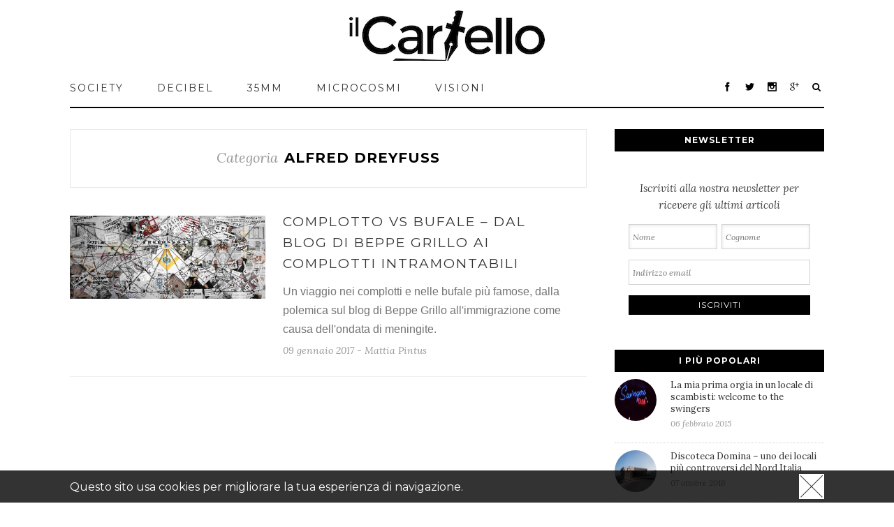

--- FILE ---
content_type: text/html; charset=UTF-8
request_url: https://www.ilcartello.eu/tag/alfred-dreyfuss/
body_size: 28368
content:
<!DOCTYPE html>
<html xmlns="https://www.w3.org/1999/xhtml" lang="it-IT"
 xmlns:fb="http://ogp.me/ns/fb#" xmlns:og="http://opengraphprotocol.org/schema/" xmlns:fb="http://www.facebook.com/2008/fbml">
<head>
		

	<meta http-equiv="Content-Type" content="text/html; charset=utf-8"/>

		
	
	<meta property="fb:pages" content="668485109828997" />

	
	<!--[if lte IE 8]>
	<script type="text/javascript" src="https://www.ilcartello.eu/wp-content/themes/avada/js/html5shiv.js"></script>
	<![endif]-->

	
	<meta name="viewport" id="viewport" content="" />
	<script type="text/javascript">

	function setViewport() {
	    var viewport = document.getElementById("viewport");

    	if(screen.width <= 650) {
        	viewport.setAttribute('content', 'width=650');

    	}
    } 

    setViewport();
    window.addEventListener('resize', setViewport);

	</script>

	<link rel="shortcut icon" href="https://www.ilcartello.eu/wp-content/themes/avada/images/favicon.jpg" type="image/x-icon" />

	
	
	
	
	
<!-- This site is optimized with the Yoast SEO plugin v5.0.2 - https://yoast.com/wordpress/plugins/seo/ -->
<title>Alfred Dreyfuss | il Cartello</title>
<meta name="description" content="Il Cartello è una rivista culturale che propone approfondimenti ed una selezione di articoli per Alfred Dreyfuss."/>
<meta name="keywords" content="Alfred Dreyfuss, il cartello"/>
<link rel="canonical" href="https://www.ilcartello.eu/tag/alfred-dreyfuss/" />
<!-- / Yoast SEO plugin. -->

<link rel='dns-prefetch' href='//maxcdn.bootstrapcdn.com' />
<link rel='dns-prefetch' href='//s.w.org' />
<link rel="alternate" type="application/rss+xml" title="il Cartello &raquo; Feed" href="https://www.ilcartello.eu/feed/" />
<link rel="alternate" type="application/rss+xml" title="il Cartello &raquo; Feed dei commenti" href="https://www.ilcartello.eu/comments/feed/" />
<link rel="alternate" type="application/rss+xml" title="il Cartello &raquo; Alfred Dreyfuss Feed del tag" href="https://www.ilcartello.eu/tag/alfred-dreyfuss/feed/" />
		<script type="text/javascript">
			window._wpemojiSettings = {"baseUrl":"https:\/\/s.w.org\/images\/core\/emoji\/2.3\/72x72\/","ext":".png","svgUrl":"https:\/\/s.w.org\/images\/core\/emoji\/2.3\/svg\/","svgExt":".svg","source":{"concatemoji":"https:\/\/www.ilcartello.eu\/wp-includes\/js\/wp-emoji-release.min.js?ver=4.8"}};
			!function(a,b,c){function d(a){var b,c,d,e,f=String.fromCharCode;if(!k||!k.fillText)return!1;switch(k.clearRect(0,0,j.width,j.height),k.textBaseline="top",k.font="600 32px Arial",a){case"flag":return k.fillText(f(55356,56826,55356,56819),0,0),b=j.toDataURL(),k.clearRect(0,0,j.width,j.height),k.fillText(f(55356,56826,8203,55356,56819),0,0),c=j.toDataURL(),b===c&&(k.clearRect(0,0,j.width,j.height),k.fillText(f(55356,57332,56128,56423,56128,56418,56128,56421,56128,56430,56128,56423,56128,56447),0,0),b=j.toDataURL(),k.clearRect(0,0,j.width,j.height),k.fillText(f(55356,57332,8203,56128,56423,8203,56128,56418,8203,56128,56421,8203,56128,56430,8203,56128,56423,8203,56128,56447),0,0),c=j.toDataURL(),b!==c);case"emoji4":return k.fillText(f(55358,56794,8205,9794,65039),0,0),d=j.toDataURL(),k.clearRect(0,0,j.width,j.height),k.fillText(f(55358,56794,8203,9794,65039),0,0),e=j.toDataURL(),d!==e}return!1}function e(a){var c=b.createElement("script");c.src=a,c.defer=c.type="text/javascript",b.getElementsByTagName("head")[0].appendChild(c)}var f,g,h,i,j=b.createElement("canvas"),k=j.getContext&&j.getContext("2d");for(i=Array("flag","emoji4"),c.supports={everything:!0,everythingExceptFlag:!0},h=0;h<i.length;h++)c.supports[i[h]]=d(i[h]),c.supports.everything=c.supports.everything&&c.supports[i[h]],"flag"!==i[h]&&(c.supports.everythingExceptFlag=c.supports.everythingExceptFlag&&c.supports[i[h]]);c.supports.everythingExceptFlag=c.supports.everythingExceptFlag&&!c.supports.flag,c.DOMReady=!1,c.readyCallback=function(){c.DOMReady=!0},c.supports.everything||(g=function(){c.readyCallback()},b.addEventListener?(b.addEventListener("DOMContentLoaded",g,!1),a.addEventListener("load",g,!1)):(a.attachEvent("onload",g),b.attachEvent("onreadystatechange",function(){"complete"===b.readyState&&c.readyCallback()})),f=c.source||{},f.concatemoji?e(f.concatemoji):f.wpemoji&&f.twemoji&&(e(f.twemoji),e(f.wpemoji)))}(window,document,window._wpemojiSettings);
		</script>
		<style type="text/css">
img.wp-smiley,
img.emoji {
	display: inline !important;
	border: none !important;
	box-shadow: none !important;
	height: 1em !important;
	width: 1em !important;
	margin: 0 .07em !important;
	vertical-align: -0.1em !important;
	background: none !important;
	padding: 0 !important;
}
</style>
<link rel='stylesheet' id='sb_instagram_styles-css'  href='https://www.ilcartello.eu/wp-content/plugins/instagram-feed/css/sb-instagram.min.css?ver=1.4.9' type='text/css' media='all' />
<link rel='stylesheet' id='sb_instagram_icons-css'  href='https://maxcdn.bootstrapcdn.com/font-awesome/4.6.3/css/font-awesome.min.css?ver=4.6.3' type='text/css' media='all' />
<link rel='stylesheet' id='avada-stylesheet-css'  href='https://www.ilcartello.eu/wp-content/themes/avada/style.css?ver=3.7.1' type='text/css' media='all' />
<!--[if lte IE 9]>
<link rel='stylesheet' id='avada-shortcodes-css'  href='https://www.ilcartello.eu/wp-content/themes/avada/shortcodes.css?ver=3.7.1' type='text/css' media='all' />
<![endif]-->
<link rel='stylesheet' id='fontawesome-css'  href='https://www.ilcartello.eu/wp-content/themes/avada/fonts/fontawesome/font-awesome.css?ver=3.7.1' type='text/css' media='all' />
<!--[if lte IE 9]>
<link rel='stylesheet' id='avada-IE-fontawesome-css'  href='https://www.ilcartello.eu/wp-content/themes/avada/fonts/fontawesome/font-awesome.css?ver=3.7.1' type='text/css' media='all' />
<![endif]-->
<link rel='stylesheet' id='avada-animations-css'  href='https://www.ilcartello.eu/wp-content/themes/avada/css/animations.css?ver=3.7.1' type='text/css' media='all' />
<!--[if lte IE 8]>
<link rel='stylesheet' id='avada-IE8-css'  href='https://www.ilcartello.eu/wp-content/themes/avada/css/ie8.css?ver=3.7.1' type='text/css' media='all' />
<![endif]-->
<!--[if IE]>
<link rel='stylesheet' id='avada-IE-css'  href='https://www.ilcartello.eu/wp-content/themes/avada/css/ie.css?ver=3.7.1' type='text/css' media='all' />
<![endif]-->
<link rel='stylesheet' id='avada-media-css'  href='https://www.ilcartello.eu/wp-content/themes/avada/css/media.css?ver=3.7.1' type='text/css' media='all' />
<link rel='stylesheet' id='avada-ipad-css'  href='https://www.ilcartello.eu/wp-content/themes/avada/css/ipad.css?ver=3.7.1' type='text/css' media='all' />
<script type='text/javascript' src='https://www.ilcartello.eu/wp-includes/js/jquery/jquery.js?ver=1.12.4'></script>
<script type='text/javascript' src='https://www.ilcartello.eu/wp-includes/js/jquery/jquery-migrate.min.js?ver=1.4.1'></script>
<link rel='https://api.w.org/' href='https://www.ilcartello.eu/wp-json/' />
<link rel="EditURI" type="application/rsd+xml" title="RSD" href="https://www.ilcartello.eu/xmlrpc.php?rsd" />
<link rel="wlwmanifest" type="application/wlwmanifest+xml" href="https://www.ilcartello.eu/wp-includes/wlwmanifest.xml" /> 
<meta name="generator" content="WordPress 4.8" />
<meta property="fb:app_id" content="349827738499257"/>			<meta property="fb:pages" content="668485109828997" />
			<style type="text/css" id="custom-background-css">
body.custom-background { background-image: url("https://www.il-cartello.it/wp-content/uploads/2015/07/wall_brick_2-wallpaper-2560x1440.jpg"); background-position: left top; background-size: auto; background-repeat: repeat; background-attachment: scroll; }
</style>

	
	<!--[if lte IE 8]>
	<script type="text/javascript">
	jQuery(document).ready(function() {
	var imgs, i, w;
	var imgs = document.getElementsByTagName( 'img' );
	for( i = 0; i < imgs.length; i++ ) {
		w = imgs[i].getAttribute( 'width' );
		imgs[i].removeAttribute( 'width' );
		imgs[i].removeAttribute( 'height' );
	}
	});
	</script>
	
	<script src="https://www.ilcartello.eu/wp-content/themes/avada/js/excanvas.js"></script>
	
	<![endif]-->
	
	<!--[if lte IE 9]>
	<script type="text/javascript">
	jQuery(document).ready(function() {
	
	// Combine inline styles for body tag
	jQuery('body').each( function() {	
		var combined_styles = '<style type="text/css">';

		jQuery( this ).find( 'style' ).each( function() {
			combined_styles += jQuery(this).html();
			jQuery(this).remove();
		});

		combined_styles += '</style>';

		jQuery( this ).prepend( combined_styles );
	});
	});
	</script>
	
	<![endif]-->	
	
	<script type="text/javascript">
	/*@cc_on
		@if (@_jscript_version == 10)
			document.write('<style type="text/css">.search input,.searchform input {padding-left:10px;} .avada-select-parent .select-arrow,.select-arrow{height:33px;background-color:#ffffff;}.search input{padding-left:5px;}header .tagline{margin-top:3px;}.star-rating span:before {letter-spacing: 0;}.avada-select-parent .select-arrow,.gravity-select-parent .select-arrow,.wpcf7-select-parent .select-arrow,.select-arrow{background: #fff;}.star-rating{width: 5.2em;}.star-rating span:before {letter-spacing: 0.1em;}</style>');
		@end
	@*/

	var doc = document.documentElement;
	doc.setAttribute('data-useragent', navigator.userAgent);
	</script>

		<style type="text/css">
		Avada_3.7.1{color:green;}
	
	
		
		html, body { background-color:#d7d6d6; }
	
	
	.header-wrapper .header-social, .sticky-header .sticky-shadow, .tfs-slider .slide-content, #header, #small-nav, #footer, .footer-area, #slidingbar, .page-title-container{ padding-left: 30px; padding-right: 30px; }		
	#main { padding-left: 30px; padding-right: 30px; }
	.width-100 .fullwidth-box, .width-100 .fusion-section-separator {
		padding-left: 30px;
		padding-right: 30px;
	}
	.width-100 .fullwidth-box, .width-100 .fusion-section-separator {
		margin-left: -30px;
		margin-right: -30px;
	}
	/* for full width container with 100% interior checked */
	.width-100 .hundred-percent-fullwidth {
		padding-left: 0px !important; padding-right: 0px !important;
	}

	.mobile-menu-design-modern #mobile-nav li a, .mobile-header-search { padding-left: 30px; padding-right: 30px; }
	
	.mobile-menu-design-modern #mobile-nav li.mobile-nav-item .open-submenu { padding-right: 35px; }			
	.mobile-menu-design-modern #mobile-nav li.mobile-nav-item li a { padding-left: 42px; }
	.mobile-menu-design-modern #mobile-nav li.mobile-nav-item li li a { padding-left: 55px; }
	.mobile-menu-design-modern #mobile-nav li.mobile-nav-item li li li a { padding-left: 68px; }
	.mobile-menu-design-modern #mobile-nav li.mobile-nav-item li li li li a { padding-left: 81px; }		

	.rtl.mobile-menu-design-modern #mobile-nav li.mobile-nav-item .open-submenu { padding-left: 30px; padding-right: 15px; }
	.rtl.mobile-menu-design-modern #mobile-nav li.mobile-nav-item li a { padding-left: 0; padding-right: 42px; }
	.rtl.mobile-menu-design-modern #mobile-nav li.mobile-nav-item li li a { padding-left: 0; padding-right: 55px;	}
	.rtl.mobile-menu-design-modern #mobile-nav li.mobile-nav-item li li li a { padding-left: 0; padding-right: 68px; }
	.rtl.mobile-menu-design-modern #mobile-nav li.mobile-nav-item li li li li a { padding-left: 0; padding-left: 81px; }

		
				

	
	/*IE11 hack */
	@media screen and (-ms-high-contrast: active), (-ms-high-contrast: none) {
		.avada-select-parent .select-arrow,.select-arrow, 
		.wpcf7-select-parent .select-arrow{height:33px;line-height:33px;}
		.gravity-select-parent .select-arrow{height:24px;line-height:24px;}
		
		#wrapper .gf_browser_ie.gform_wrapper .button,
		#wrapper .gf_browser_ie.gform_wrapper .gform_footer input.button{ padding: 0 20px; }
	}

	a:hover, .tooltip-shortcode, #mobile-nav li.mobile-nav-item .open-submenu:hover {
	color:#000000;
}
#nav ul .current_page_item > a, #nav ul .current-menu-item > a, #nav ul > .current-menu-parent > a,
#sticky-nav ul .current_page_item > a, #sticky-nav ul .current-menu-item > a, #sticky-nav ul > .current-menu-parent > a,
.footer-area ul li a:hover,
.footer-area .fusion-tabs-widget .tab-holder .news-list li .post-holder a:hover,
.footer-area .fusion-accordian .panel-title a:hover,
#slidingbar-area ul li a:hover,
#slidingbar-area .fusion-accordian .panel-title a:hover,
.portfolio-tabs li.active a, .faq-tabs li.active a,
.project-content .project-info .project-info-box a:hover,
#main .post h2 a:hover,
#main .about-author .title a:hover,
span.dropcap,.footer-area a:hover,#slidingbar-area a:hover,.copyright a:hover,
.sidebar .widget_categories li a:hover,
.sidebar .widget li a:hover,
#nav ul li > a:hover, #sticky-nav ul li > a:hover,
#nav .cart-contents .cart-link a:hover, #nav .cart-contents .checkout-link a:hover, #nav .cart-contents .cart-link a:hover:before, #nav .cart-contents .checkout-link a:hover:before,
.date-and-formats .format-box i,
h5.toggle:hover a,
.tooltip-shortcode,.content-box-percentage,
.fusion-popover,
.woocommerce .address .edit:hover:after,
.my_account_orders .order-actions a:hover:after,
.more a:hover:after,.read-more:hover:after,.entry-read-more a:hover:after,.pagination-prev:hover:before,.pagination-next:hover:after,.bbp-topic-pagination .prev:hover:before,.bbp-topic-pagination .next:hover:after,
.single-navigation a[rel=prev]:hover:before,.single-navigation a[rel=next]:hover:after,
.sidebar .widget_nav_menu li a:hover:before,.sidebar .widget_categories li a:hover:before,
.sidebar .widget .recentcomments:hover:before,.sidebar .widget_recent_entries li a:hover:before,
.sidebar .widget_archive li a:hover:before,.sidebar .widget_pages li a:hover:before,
.sidebar .widget_links li a:hover:before,.side-nav .arrow:hover:after,.woocommerce-tabs .tabs a:hover .arrow:after,
#wrapper .jtwt .jtwt_tweet a:hover,
.star-rating:before,.star-rating span:before,.price ins .amount, .avada-order-details .shop_table.order_details tfoot tr:last-child .amount,
.price > .amount,.woocommerce-pagination .prev:hover,.woocommerce-pagination .next:hover,.woocommerce-pagination .prev:hover:before,.woocommerce-pagination .next:hover:after,
.woocommerce-tabs .tabs li.active a,.woocommerce-tabs .tabs li.active a .arrow:after,
#wrapper .cart-checkout a:hover,#wrapper .cart-checkout a:hover:before,
.widget_shopping_cart_content .total .amount,.widget_layered_nav li a:hover:before,
.widget_product_categories li a:hover:before,#header-sticky .my-account-link-active:after,#header .my-account-link-active:after,.woocommerce-side-nav li.active a,.woocommerce-side-nav li.active a:after,.my_account_orders .order-number a,.shop_table .product-subtotal .amount,
.cart_totals .order-total .amount,form.checkout .shop_table tfoot .order-total .amount,#final-order-details .mini-order-details tr:last-child .amount,.rtl .more a:hover:before,.rtl .read-more:hover:before,.rtl .entry-read-more a:hover:before,#header-sticky .my-cart-link-active:after,.header-wrapper .my-cart-link-active:after,#wrapper .sidebar .current_page_item > a,#wrapper .sidebar .current-menu-item > a,#wrapper .sidebar .current_page_item > a:before,#wrapper .sidebar .current-menu-item > a:before,#wrapper .footer-area .current_page_item > a,#wrapper .footer-area .current-menu-item > a,#wrapper .footer-area .current_page_item > a:before,#wrapper .footer-area .current-menu-item > a:before,#wrapper #slidingbar-area .current_page_item > a,#wrapper #slidingbar-area .current-menu-item > a,#wrapper #slidingbar-area .current_page_item > a:before,#wrapper #slidingbar-area .current-menu-item > a:before,.side-nav ul > li.current_page_item > a,.side-nav li.current_page_ancestor > a,
.gform_wrapper span.ginput_total,.gform_wrapper span.ginput_product_price,.ginput_shipping_price,
.bbp-topics-front ul.super-sticky a:hover, .bbp-topics ul.super-sticky a:hover, .bbp-topics ul.sticky a:hover, .bbp-forum-content ul.sticky a:hover, .fusion-accordian .panel-title a:hover, #nav .cart-contents .cart-link a:hover:before, #nav .cart-contents .checkout-link a:hover:before{
	color:#000000;
}
.fusion-content-boxes .heading-link:hover h2 {
	color:#000000 !important;
}
.fusion-content-boxes .heading-link:hover .icon i, .fusion-accordian .panel-title a:hover .fa-fusion-box {
	background-color: #000000 !important;
	border-color: #000000 !important;
}

.sidebar .image .image-extras .image-extras-content a:hover { color: #333333; }
.star-rating:before,.star-rating span:before {
	color:#000000;
}
.tagcloud a:hover,#slidingbar-area .tagcloud a:hover,.footer-area .tagcloud a:hover{ color: #FFFFFF; text-shadow: none; -moz-text-shadow: none; -webkit-text-shadow: none; }
#nav ul .current_page_item > a, #nav ul .current-menu-item  > a, #nav ul > .current-menu-parent > a, #nav ul .current-menu-ancestor > a, .navigation li.current-menu-ancestor > a,
#sticky-nav ul .current_page_item > a, #sticky-nav ul .current-menu-item > a, #sticky-nav ul > .current-menu-parent > a, #sticky-nav li.current-menu-ancestor > a,
#nav ul ul,#sticky-nav ul ul,
.reading-box,
.portfolio-tabs li.active a, .faq-tabs li.active a,
#wrapper .fusion-tabs-widget .tab-holder .tabs li.active a,
#wrapper .post-content blockquote,
.progress-bar-content,
.pagination .current,
.bbp-topic-pagination .current,
.pagination a.inactive:hover,
.woocommerce-pagination .page-numbers.current,
.woocommerce-pagination .page-numbers:hover,
#wrapper .fusion-megamenu-wrapper .fusion-megamenu-holder,
#nav ul li > a:hover,#sticky-nav ul li > a:hover,.woocommerce-pagination .current,
.tagcloud a:hover,#header-sticky .my-account-link:hover:after,#header .my-account-link:hover:after,body #header-sticky .my-account-link-active:after,body #header .my-account-link-active:after,
#bbpress-forums div.bbp-topic-tags a:hover,
#wrapper .fusion-tabs.classic .nav-tabs > .active > .tab-link:hover, #wrapper .fusion-tabs.classic .nav-tabs > .active > .tab-link:focus, #wrapper .fusion-tabs.classic .nav-tabs > .active > .tab-link,#wrapper .fusion-tabs.vertical-tabs.classic .nav-tabs > li.active > .tab-link{
	border-color:#000000;
}
#nav ul .current-menu-ancestor > a,.navigation li.current-menu-ancestor > a, #sticky-nav li.current-menu-ancestor > a {
	color: #000000;
}
#wrapper .side-nav li.current_page_item a{
	border-right-color:#000000;
	border-left-color:#000000;
}
.header-v2 .header-social, .header-v3 .header-social, .header-v4 .header-social,.header-v5 .header-social,.header-v2{
	border-top-color:#000000;
}

.fusion-accordian .panel-title .active .fa-fusion-box,
ul.circle-yes li:before,
.circle-yes ul li:before,
.progress-bar-content,
.pagination .current,
.bbp-topic-pagination .current,
.header-v3 .header-social,.header-v4 .header-social,.header-v5 .header-social,
.date-and-formats .date-box,.table-2 table thead,
.onsale,.woocommerce-pagination .current,
.woocommerce .social-share li a:hover i,
.price_slider_wrapper .ui-slider .ui-slider-range,
.tagcloud a:hover,.cart-loading,
#toTop:hover,
#bbpress-forums div.bbp-topic-tags a:hover,
#wrapper .search-table .search-button input[type="submit"]:hover,
ul.arrow li:before,
p.demo_store,
.avada-myaccount-data .digital-downloads li:before, .avada-thank-you .order_details li:before,
.sidebar .widget_layered_nav li.chosen, .sidebar .widget_layered_nav_filters li.chosen {
	background-color:#000000;
}
.woocommerce .social-share li a:hover i {
	border-color:#000000;
}
.bbp-topics-front ul.super-sticky, .bbp-topics ul.super-sticky, .bbp-topics ul.sticky, .bbp-forum-content ul.sticky	{
	background-color: #ffffe8;
	opacity: 1;
}




#slidingbar {
	background-color:#363839;
	background-color:rgba(54,56,57,1);
}
.sb-toggle-wrapper {
	border-top-color:#363839;
	border-top-color:rgba(54,56,57,1);
}
#wrapper #slidingbar-area .fusion-tabs-widget .tab-holder .tabs li {
	border-color: #363839;
	border-color: rgba(54,56,57,1);
}




	#header-sticky .my-cart-link:after, #header-sticky a.search-link:after, #side-header .my-cart-link:after, #side-header a.search-link:after, #header .my-cart-link:after, #header a.search-link:after,
	#small-nav .my-cart-link:after, #small-nav a.search-link:after{ border: none; }
	#side-header .my-cart-link:after, #side-header a.search-link:after{ padding: 0; }
.mobile-nav-holder .mobile-selector, 
.mobile-topnav-holder .mobile-selector, 
#mobile-nav {
	background-color: #f9f9f9}
.mobile-nav-holder .mobile-selector, .mobile-topnav-holder .mobile-selector, #mobile-nav, #mobile-nav li a, #mobile-nav li a:hover, .mobile-nav-holder .mobile-selector .selector-down, .mobile-menu-design-modern .header-wrapper #mobile-nav, .sh-mobile-nav-holder.mobile-nav-holder-modern #mobile-nav,
#mobile-nav li.mobile-current-nav-item > a, .mobile-topnav-holder .mobile-selector .selector-down{ border-color: #dadada; }
.mobile-nav-holder .mobile-selector .selector-down:before, .mobile-menu-icons a, .mobile-menu-icons a:before, .mobile-topnav-holder .mobile-selector .selector-down:before{color:#dadada;}
#mobile-nav li > a:hover,
#mobile-nav li.mobile-current-nav-item > a {
	background-color: #f6f6f6}


body #header-sticky.sticky-header .sticky-shadow{background:rgba(255, 255, 255, 0.97);}
.no-rgba #header-sticky.sticky-header .sticky-shadow{background:#ffffff; filter: progid: DXImageTransform.Microsoft.Alpha(Opacity=97); opacity: 0.97;}

#header,#small-nav,#side-header{
	background-color:#ffffff;
	background-color:rgba(255,255,255,1);
}

#main,#wrapper,
.fusion-separator .icon-wrapper, html, body, .bbp-arrow { background-color:#ffffff; }

.footer-area{
	background-color:#363839;
}
#wrapper .footer-area .fusion-tabs-widget .tab-holder .tabs li {
	border-color:#363839;
}

.footer-area{
	border-color:#e9eaee;
}

#footer{
	background-color:#282a2b;
}

#footer{
	border-color:#4B4C4D;
}

.sep-boxed-pricing .panel-heading{
	background-color:#c4a362;
	border-color:#c4a362;
}
.fusion-pricing-table .panel-body .price .integer-part, .fusion-pricing-table .panel-body .price .decimal-part,
.full-boxed-pricing.fusion-pricing-table .standout .panel-heading h3{
	color:#c4a362;
}
.image .image-extras{
	background-image: linear-gradient(top, rgba(232,203,144,0.8) 0%, rgba(214,173,90,0.8) 100%);
	background-image: -o-linear-gradient(top, rgba(232,203,144,0.8) 0%, rgba(214,173,90,0.8) 100%);
	background-image: -moz-linear-gradient(top, rgba(232,203,144,0.8) 0%, rgba(214,173,90,0.8) 100%);
	background-image: -webkit-linear-gradient(top, rgba(232,203,144,0.8) 0%, rgba(214,173,90,0.8) 100%);
	background-image: -ms-linear-gradient(top, rgba(232,203,144,0.8) 0%, rgba(214,173,90,0.8) 100%);

	background-image: -webkit-gradient(
		linear,
		left top,
		left bottom,
		color-stop(0, rgba(232,203,144,0.8)),
		color-stop(1, rgba(214,173,90,0.8))
	);
	filter: progid:DXImageTransform.Microsoft.gradient(startColorstr='#e8cb90', endColorstr='#d6ad5a')
			progid: DXImageTransform.Microsoft.Alpha(Opacity=0);
}
.no-cssgradients .image .image-extras{
	background:#e8cb90;
}
.image:hover .image-extras {
	filter: progid:DXImageTransform.Microsoft.gradient(startColorstr='#e8cb90', endColorstr='#d6ad5a')
 			progid: DXImageTransform.Microsoft.Alpha(Opacity=100);
 }
.portfolio-one .button,
#main .comment-submit,
#reviews input#submit,
.comment-form input[type="submit"],
.wpcf7-form input[type="submit"],.wpcf7-submit,
.bbp-submit-wrapper .button,
.button-default,
.button.default,
.price_slider_amount button,
.gform_wrapper .gform_button,
.woocommerce .single_add_to_cart_button,
.woocommerce button.button,
.woocommerce .shipping-calculator-form .button,
.woocommerce form.checkout #place_order,
.woocommerce .checkout_coupon .button,
.woocommerce .login .button,
.woocommerce .register .button,
.woocommerce .avada-order-details .order-again .button,
.woocommerce .avada-order-details .order-again .button,
.woocommerce .lost_reset_password input[type=submit],
#bbp_user_edit_submit,
.ticket-selector-submit-btn[type=submit],
.gform_page_footer input[type=button]{
	background: #e8cb90;
	color: #785510;
	
		
	background-image: -webkit-gradient( linear, left bottom, left top, from( #d6ad5a ), to( #e8cb90 ) );
	background-image: -webkit-linear-gradient( bottom,#d6ad5a, #e8cb90 );
	background-image:	-moz-linear-gradient( bottom, #d6ad5a, #e8cb90 );
	background-image:	  -o-linear-gradient( bottom, #d6ad5a, #e8cb90 );
	background-image: linear-gradient( to top,#d6ad5a, #e8cb90 );	

	filter: progid:DXImageTransform.Microsoft.gradient(startColorstr='#e8cb90', endColorstr='#d6ad5a');
		
	-webkit-transition: all .2s;
	-moz-transition: all .2s;
	-ms-transition: all .2s;	
	-o-transition: all .2s;
	transition: all .2s;	
}
.no-cssgradients .portfolio-one .button,
.no-cssgradients #main .comment-submit,
.no-cssgradients #reviews input#submit,
.no-cssgradients .comment-form input[type="submit"],
.no-cssgradients .wpcf7-form input[type="submit"],
.no-cssgradients .wpcf7-submit,
.no-cssgradients .bbp-submit-wrapper .button,
.no-cssgradients .button-default,
.no-cssgradients .button.default,
.no-cssgradients .price_slider_amount button,
.no-cssgradients .gform_wrapper .gform_button,
.no-cssgradients .woocommerce .single_add_to_cart_button,
.no-cssgradients .woocommerce button.button,
.no-cssgradients .woocommerce .shipping-calculator-form .button,
.no-cssgradients .woocommerce form.checkout #place_order,
.no-cssgradients .woocommerce .checkout_coupon .button,
.no-cssgradients .woocommerce .login .button,
.no-cssgradients .woocommerce .register .button,
.no-cssgradients .woocommerce .avada-order-details .order-again .button
.no-cssgradients .woocommerce .lost_reset_password input[type=submit],
.no-cssgradients #bbp_user_edit_submit,
.no-cssgradients .ticket-selector-submit-btn[type=submit],
.no-cssgradients .gform_page_footer input[type=button]{
	background:#e8cb90;
}
.portfolio-one .button:hover,
#main .comment-submit:hover,
#reviews input#submit:hover,
.comment-form input[type="submit"]:hover,
.wpcf7-form input[type="submit"]:hover,.wpcf7-submit:hover,
.bbp-submit-wrapper .button:hover,
.button-default:hover,
.button.default:hover,
.price_slider_amount button:hover,
.gform_wrapper .gform_button:hover,
.woocommerce .single_add_to_cart_button:hover,
.woocommerce .shipping-calculator-form .button:hover,
.woocommerce form.checkout #place_order:hover,
.woocommerce .checkout_coupon .button:hover,
.woocommerce .login .button:hover,
.woocommerce .register .button:hover,
.woocommerce .avada-order-details .order-again .button:hover,
.woocommerce .lost_reset_password input[type=submit]:hover,
#bbp_user_edit_submit:hover,
.ticket-selector-submit-btn[type=submit]:hover,
.gform_page_footer input[type=button]:hover{
	background: #d6ad5a;
	color: #785510;
	
		
	background-image: -webkit-gradient( linear, left bottom, left top, from( #e8cb90 ), to( #d6ad5a ) );
	background-image: -webkit-linear-gradient( bottom, #e8cb90, #d6ad5a );
	background-image:	-moz-linear-gradient( bottom, #e8cb90}, #d6ad5a );
	background-image:	  -o-linear-gradient( bottom, #e8cb90, #d6ad5a );
	background-image: linear-gradient( to top, #e8cb90, #d6ad5a );

	filter: progid:DXImageTransform.Microsoft.gradient(startColorstr='#d6ad5a', endColorstr='#e8cb90');
	}
.no-cssgradients .portfolio-one .button:hover,
.no-cssgradients #main .comment-submit:hover,
.no-cssgradients #reviews input#submit:hover,
.no-cssgradients .comment-form input[type="submit"]:hover,
.no-cssgradients .wpcf7-form input[type="submit"]:hover,
.no-cssgradients .wpcf7-submit:hover,
.no-cssgradients .bbp-submit-wrapper .button:hover,
.no-cssgradients .button-default:hover,
.no-cssgradinets .button.default:hover,
.no-cssgradients .price_slider_amount button:hover,
.no-cssgradients .gform_wrapper .gform_button:hover,
.no-cssgradients .woocommerce .single_add_to_cart_button:hover
.no-cssgradients .woocommerce .shipping-calculator-form .button:hover,
.no-cssgradients .woocommerce form.checkout #place_order:hover,
.no-cssgradients .woocommerce .checkout_coupon .button:hover,
.no-cssgradients .woocommerce .login .button:hover,
.no-cssgradients .woocommerce .register .button:hover,
.no-cssgradients .woocommerce .avada-order-details .order-again .button:hover,
.no-cssgradients .woocommerce .lost_reset_password input[type=submit]:hover,
.no-cssgradients #bbp_user_edit_submit:hover,
.no-cssgradients .ticket-selector-submit-btn[type=submit]:hover,
.no-cssgradients .gform_page_footer input[type=button]:hover{
	background:#d6ad5a;
}

.image .image-extras .image-extras-content .icon.link-icon, .image .image-extras .image-extras-content .icon.gallery-icon { background-color:#333333; }
.image-extras .image-extras-content h3, .image .image-extras .image-extras-content h3 a, .image .image-extras .image-extras-content h4, .image .image-extras .image-extras-content h4 a,.image .image-extras .image-extras-content h3, .image .image-extras .image-extras-content h2, .image .image-extras .image-extras-content a,.image .image-extras .image-extras-content .cats,.image .image-extras .image-extras-content .cats a{ color:#333333; }

.page-title-container{border-color:#d2d3d4;}

.footer-area{
	
		padding-top: 43px;
	
		padding-bottom: 40px;
	}
.footer-area > .avada-row, #footer > .avada-row {
		padding-left: 0px;
	
		padding-right: 0px;
	}



#footer{
		padding-top: 18px;
	
		padding-bottom: 16px;
	}

.fontawesome-icon.circle-yes{
	background-color:#333333;
}

.fontawesome-icon.circle-yes{
	border-color:#333333;
}

.fontawesome-icon,
.avada-myaccount-data .digital-downloads li:before,
.avada-myaccount-data .digital-downloads li:after,
.avada-thank-you .order_details li:before,
.avada-thank-you .order_details li:after,
.post-content .error-menu li:before,
.post-content .error-menu li:after{
	color:#ffffff;
}

.fusion-title .title-sep,.product .product-border{
	border-color:#e0dede;
}

.review blockquote q,.post-content blockquote,form.checkout .payment_methods .payment_box{
	background-color:#f6f3f3;
}
.fusion-testimonials .author:after{
	border-top-color:#f6f3f3;
}

.review blockquote q,.post-content blockquote{
	color:#747474;
}



body, #nav ul li ul li a, #sticky-nav ul li ul li a,
#wrapper .fusion-megamenu-wrapper .fusion-megamenu-widgets-container,
.more,
.avada-container h3,
.meta .date,
.review blockquote q,
.review blockquote div strong,
.image .image-extras .image-extras-content h4,
.image .image-extras .image-extras-content h4 a,
.project-content .project-info h4,
.post-content blockquote,
.button-default, .button-large, .button-small, .button-medium,.button-xlarge,
.button.large, .button.small, .button.medium,.button.xlarge,
.ei-title h3,.cart-contents,
.comment-form input[type="submit"],
.wpcf7-form input[type="submit"],
.gform_wrapper .gform_button,
.woocommerce-success-message .button,
.woocommerce .single_add_to_cart_button,
.woocommerce button.button,
.woocommerce .shipping-calculator-form .button,
.woocommerce form.checkout #place_order,
.woocommerce .checkout_coupon .button,
.woocommerce .login .button,
.woocommerce .register .button,
.page-title h3,
.blog-shortcode h3.timeline-title,
#reviews #comments > h2,
.image .image-extras .image-extras-content h3,
.image .image-extras .image-extras-content h2,
.image .image-extras .image-extras-content a,
.image .image-extras .image-extras-content .cats,
.image .image-extras .image-extras-content .cats a,
.image .image-extras .image-extras-content .price,
#wrapper #nav ul li ul li > a, #wrapper #sticky-nav ul li ul li > a,
#bbp_user_edit_submit,
.ticket-selector-submit-btn[type=submit],
.gform_page_footer input[type=button]{
	font-family:"Oxygen", Arial, Helvetica, sans-serif;
}

.avada-container h3,
.review blockquote div strong,
.footer-area  h3,
#slidingbar-area  h3,
.button-default, .button-large, .button-small, .button-medium,.button-xlarge,
.button.large, .button.small, .button.medium,.button.xlarge,
.woocommerce .single_add_to_cart_button,
.woocommerce button.button,
.woocommerce .shipping-calculator-form .button,
.woocommerce form.checkout #place_order,
.woocommerce .checkout_coupon .button,
.woocommerce .login .button,
.woocommerce .register .button,
.woocommerce .avada-order-details .order-again .button,
.comment-form input[type="submit"],
.wpcf7-form input[type="submit"],
.gform_wrapper .gform_button,
#bbp_user_edit_submit,
.ticket-selector-submit-btn[type=submit],
.gform_page_footer input[type=button]{
	font-weight:bold;
}
.meta .date,
.review blockquote q,
.post-content blockquote{
	font-style:italic;
}


#nav, #sticky-nav, .navigation,
.side-nav li a{
	font-family:"Oswald", Arial, Helvetica, sans-serif;
}

#main .reading-box h2,
#main h2,
.page-title h1,
.image .image-extras .image-extras-content h3,.image .image-extras .image-extras-content h3 a,
#main .post h2,
.sidebar .widget h3,
#wrapper .fusion-tabs-widget .tab-holder .tabs li a,
.share-box h4,
.project-content h3,
.author .author_title,
.fusion-pricing-table .title-row,
.fusion-pricing-table .pricing-row,
.fusion-person .person-desc .person-author .person-author-wrapper,
.fusion-accordian .panel-title,
.fusion-accordian .panel-heading a,
.fusion-tabs .nav-tabs  li .tab-link,
.post-content h1, .post-content h2, .post-content h3, .post-content h4, .post-content h5, .post-content h6,
.ei-title h2, #header-sticky,#header .tagline,
table th,.project-content .project-info h4,
.woocommerce-success-message .msg,.product-title, .cart-empty,
#wrapper .fusion-megamenu-wrapper .fusion-megamenu-title,
.main-flex .slide-content h2, .main-flex .slide-content h3,
.fusion-modal .modal-title, .popover .popover-title,
.fusion-flip-box .flip-box-heading-back{
	font-family:"Oswald", Arial, Helvetica, sans-serif;
}


.footer-area  h3,#slidingbar-area  h3{
	font-family:"Oxygen", Arial, Helvetica, sans-serif;
}

body,.sidebar .slide-excerpt h2, .footer-area .slide-excerpt h2,#slidingbar-area .slide-excerpt h2,
.jtwt .jtwt_tweet, .sidebar .jtwt .jtwt_tweet {
	font-size:16px;
		line-height:24px;
}
.project-content .project-info h4,.gform_wrapper label,.gform_wrapper .gfield_description,
.footer-area ul, #slidingbar-area ul, .fusion-tabs-widget .tab-holder .news-list li .post-holder a,
.fusion-tabs-widget .tab-holder .news-list li .post-holder .meta{
	font-size:16px;
		line-height:24px;
}
.blog-shortcode h3.timeline-title { font-size:16px;line-height:16px; }
.counter-box-content, .fusion-alert,.fusion-progressbar .sr-only, .post-content blockquote, .review blockquote q{ font-size:16px; }

body,.sidebar .slide-excerpt h2, .footer-area .slide-excerpt h2,#slidingbar-area .slide-excerpt h2,.post-content blockquote, .review blockquote q{
	line-height:24px;
}
.project-content .project-info h4,.fusion-accordian .panel-body, #side-header .header-social .header-info, #side-header .header-social .top-menu {
	line-height:24px;
}

#nav,#sticky-nav,.navigation{font-size:20px;}

#small-nav .cart, #small-nav .search-link{font-size:19px;}

#wrapper #nav ul li ul li > a, #wrapper #sticky-nav ul li ul li > a{font-size:16px;}

.header-social *{font-size:12px;}

.page-title ul,.page-title ul li,page-title ul li a{font-size:10px;}

.side-nav li a{font-size:15px;}

.sidebar .widget h3{font-size:16px;}

#slidingbar-area h3{font-size:16px;line-height:16px;}

.footer-area h3{font-size:16px;line-height:16px;}

.copyright{font-size:12px;}

#wrapper .fusion-megamenu-wrapper .fusion-megamenu-title{font-size:25px;}


#header-sticky .avada-row,#header .avada-row, #main .avada-row, .footer-area .avada-row,#slidingbar-area .avada-row, #footer .avada-row, .page-title, .header-social .avada-row, #small-nav .avada-row, .tfs-slider .slide-content-container .slide-content{ max-width:1000px; }


.post-content h1{
	font-size:30px;
		line-height:45px;
}

.post-content h1{
	line-height:36px;
}

#wrapper .post-content h2,#wrapper .fusion-title h2,#wrapper #main .post-content .fusion-title h2,#wrapper .title h2,#wrapper #main .post-content .title h2,#wrapper  #main .post h2, #wrapper  #main .post h2, #wrapper .woocommerce .checkout h3, #main .portfolio h2 {
	font-size:22px;
		line-height:33px;
}

#wrapper .post-content h2,#wrapper .fusion-title h2,#wrapper #main .post-content .fusion-title h2,#wrapper .title h2,#wrapper #main .post-content .title h2,#wrapper #main .post h2,#wrapper  .woocommerce .checkout h3, .cart-empty{
	line-height:30px;
}

.post-content h3,.project-content h3,#header .tagline,.product-title,#side-header .tagline{
	font-size:17px;
		line-height:26px;
}
p.demo_store,.fusion-modal .modal-title { font-size:17px; }

.post-content h3,.project-content h3,#header .tagline,.product-title,#side-header .tagline{
	line-height:28px;
}

.post-content h4, .portfolio-item .portfolio-content h4, .image-extras .image-extras-content h3, .image-extras .image-extras-content h3 a, .image .image-extras .image-extras-content a,
.fusion-person .person-author-wrapper .person-name, .fusion-person .person-author-wrapper .person-title
{
	font-size:16px;
		line-height:24px;
}
#wrapper .fusion-tabs-widget .tab-holder .tabs li a,.person-author-wrapper, #reviews #comments > h2,
.popover .popover-title,.fusion-flip-box .flip-box-heading-back{
	font-size:16px;
}
.fusion-accordian .panel-title a,.fusion-sharing-box h4,
.fusion-tabs .nav-tabs > li .tab-link
{font-size:16px;}

.post-content h4, #reviews #comments > h2,
.fusion-sharing-box h4,
.fusion-person .person-author-wrapper .person-name, .fusion-person .person-author-wrapper .person-title {
	line-height:29px;
}

.post-content h5{
	font-size:15px;
		line-height:23px;
}

.post-content h5{
	line-height:24px;
}

.post-content h6{
	font-size:15px;
		line-height:23px;
}

.post-content h6{
	line-height:16px;
}

.ei-title h2{
	font-size:42px;
		line-height:63px;
}

.ei-title h3{
	font-size:20px;
		line-height:30px;
}

.image .image-extras .image-extras-content h4, .image .image-extras .image-extras-content h4 a, .image .image-extras .image-extras-content .cats, .image .image-extras .image-extras-content .cats a, .fusion-recent-posts .columns .column .meta {
	font-size:12px;
		line-height:18px;
}
.post .meta-info, .fusion-blog-grid .entry-meta-single, .fusion-blog-timeline .entry-meta-single, .fusion-blog-grid .entry-comments, .fusion-blog-timeline .entry-comments, .fusion-blog-grid .entry-read-more, .fusion-blog-timeline .entry-read-more, .fusion-blog-medium .entry-meta, .fusion-blog-large .entry-meta, .fusion-blog-medium-alternate .entry-meta, .fusion-blog-large-alternate .entry-meta, .fusion-blog-medium-alternate .entry-read-more, .fusion-blog-large-alternate .entry-read-more, .fusion-recent-posts .columns .column .meta, .post .single-line-meta { font-size:12px; }

.cart-contents *, .top-menu .cart-content a .cart-title, .top-menu .cart-content a .quantity, .image .image-extras .image-extras-content .product-buttons a, .product-buttons a, #header-sticky .cart-content a .cart-title, #header-sticky .cart-content a .quantity, #header .cart-content a .cart-title, #header .cart-content a .quantity, .sticky-header #sticky-nav .cart-checkout a, #header .cart-checkout a {
	font-size:12px;
		line-height:18px;
}

.pagination, .page-links, .woocommerce-pagination, .pagination .pagination-next, .woocommerce-pagination .next, .pagination .pagination-prev, .woocommerce-pagination .prev { font-size:12px; }

.header-social .menu > li {
	line-height:48px;
}
.header-wrapper .header-social .menu > li {
	height:48px;
}

body,.post .post-content,.post-content blockquote,#wrapper .fusion-tabs-widget .tab-holder .news-list li .post-holder .meta,.sidebar .jtwt,#wrapper .meta,.review blockquote div,.search input,.project-content .project-info h4,.title-row,.simple-products-slider .price .amount,
.quantity .qty,.quantity .minus,.quantity .plus,.timeline-layout h3.timeline-title, .blog-timeline-layout h3.timeline-title, #reviews #comments > h2,
.sidebar .widget_nav_menu li, .sidebar .widget_categories li, .sidebar .widget_product_categories li, .sidebar .widget_meta li, .sidebar .widget .recentcomments, .sidebar .widget_recent_entries li, .sidebar .widget_archive li, .sidebar .widget_pages li, .sidebar .widget_links li, .sidebar .widget_layered_nav li, .sidebar .widget_product_categories li
{color:#747474;}

.post-content h1,.title h1,.woocommerce-success-message .msg, .woocommerce-message{
	color:#333333;
}

#main .post h2,.post-content h2,.fusion-title h2,.title h2,.woocommerce-tabs h2,.search-page-search-form h2, .cart-empty, .woocommerce h2, .woocommerce .checkout h3{
	color:#333333;
}

.post-content h3,.sidebar .widget h3,.project-content h3,.fusion-title h3,.title h3,#header .tagline,.person-author-wrapper span,.product-title,#side-header .tagline{
	color:#333333;
}

.post-content h4,.project-content .project-info h4,.share-box h4,.fusion-title h4,.title h4,#wrapper .fusion-tabs-widget .tab-holder .tabs li a, .fusion-accordian .panel-title a,
.fusion-tabs .nav-tabs > li .tab-link
{
	color:#333333;
}

.post-content h5,.fusion-title h5,.title h5{
	color:#333333;
}

.post-content h6,.fusion-title h6,.title h6{
	color:#333333;
}

.page-title h1, .page-title h3{
		color:#333333;
	}

.sep-boxed-pricing .panel-heading h3{
	color:#333333;
}

.full-boxed-pricing.fusion-pricing-table .panel-heading h3{
	color:#333333;
}

body a,
body a:before,
body a:after,
.single-navigation a[rel="prev"]:before,
.single-navigation a[rel="next"]:after
{color:#333333;}
.project-content .project-info .project-info-box a,.sidebar .widget li a, .sidebar .widget .recentcomments, .sidebar .widget_categories li, #main .post h2 a, .about-author .title a,
.shop_attributes tr th,.image-extras a,.products-slider .price .amount,z.my_account_orders thead tr th,.shop_table thead tr th,.cart_totals table th,form.checkout .shop_table tfoot th,form.checkout .payment_methods label,#final-order-details .mini-order-details th,#main .product .product_title,.shop_table.order_details tr th,
.sidebar .widget_layered_nav li.chosen a, .sidebar .widget_layered_nav li.chosen a:before,.sidebar .widget_layered_nav_filters li.chosen a, .sidebar .widget_layered_nav_filters li.chosen a:before,
.order-dropdown li a:hover, .catalog-ordering .order li a:hover
{color:#333333;}

body #toTop:before {color:#fff;}

.page-title ul,.page-title ul li,.page-title ul li a{color:#333333;}

#slidingbar-area h3{color:#DDDDDD;}

#slidingbar-area,#slidingbar-area article.col,#slidingbar-area .jtwt,#slidingbar-area .jtwt .jtwt_tweet{color:#8C8989;}

#slidingbar-area a, #slidingbar-area .jtwt .jtwt_tweet a, #wrapper #slidingbar-area .fusion-tabs-widget .tab-holder .tabs li a, #slidingbar-area .fusion-accordian .panel-title a{color:#BFBFBF;}

.sidebar .widget h3, .sidebar .widget .heading h3{color:#333333;}

.footer-area h3{color:#DDDDDD;}

.footer-area,.footer-area article.col,.footer-area .jtwt,.footer-area .jtwt .jtwt_tweet,.copyright{color:#8C8989;}

.footer-area a,.footer-area .jtwt .jtwt_tweet a,#wrapper .footer-area .fusion-tabs-widget .tab-holder .tabs li a,.footer-area .fusion-tabs-widget .tab-holder .news-list li .post-holder a,.copyright a,
.footer-area .fusion-accordian .panel-title a{color:#BFBFBF;}

#nav ul li > a,#sticky-nav ul li > a,.side-nav li a,#header-sticky .cart-content a,#header-sticky .cart-content a:hover,#header .cart-content a,#header .cart-content a:hover, #side-header .cart-content a:hover,#small-nav .cart-content a,
#small-nav .cart-content a:hover,#wrapper .header-social .top-menu .cart > a,#wrapper .header-social .top-menu .cart > a > .amount, #wrapper .fusion-megamenu-wrapper .fusion-megamenu-title,#wrapper .fusion-megamenu-wrapper .fusion-megamenu-title a,.my-cart-link:after,a.search-link:after, .top-menu .cart > a:before, .top-menu .cart > a:after
{color:#333333;}
#header-sticky .my-account-link:after, #header .my-account-link:after, #side-header .my-account-link:after{border-color:#333333;}

#nav ul .current-menu-ancestor > a, .navigation li.current-menu-ancestor > a, #sticky-nav li.current-menu-ancestor > a,#nav ul .current_page_item > a, #nav ul .current-menu-item > a, #nav ul > .current-menu-parent > a, #nav ul ul,#wrapper .fusion-megamenu-wrapper .fusion-megamenu-holder,.navigation li.current-menu-ancestor > a,#nav ul li > a:hover,
#sticky-nav ul .current_page_item > a, #sticky-nav ul .current-menu-item > a, #sticky-nav ul > .current-menu-parent > a, #sticky-nav ul ul,#sticky-nav li.current-menu-ancestor > a,.navigation li.current-menu-ancestor > a,#sticky-nav ul li > a:hover,
#header-sticky .my-cart-link-active:after, .header-wrapper .my-cart-link-active:after, #side-header .my-cart-link-active:after
{color:#e9a825;border-color:#e9a825;}

#nav ul ul,#sticky-nav ul ul{border-color:#e9a825;}
#wrapper .main-nav-search .search-link:hover:after, #wrapper .main-nav-search.search-box-open .search-link:after, #wrapper .my-cart-link:hover:after {color:#e9a825;}

#nav ul ul,#sticky-nav ul ul,
#wrapper .fusion-megamenu-wrapper .fusion-megamenu-holder .fusion-megamenu-submenu,
#nav ul .login-box,#sticky-nav ul .login-box,
#nav ul .cart-contents,#sticky-nav ul .cart-contents,
#small-nav ul .login-box,#small-nav ul .cart-contents,
#main-nav-search-form, #sticky-nav-search-form
{background-color:#f2efef;}

#wrapper #nav ul li ul li > a,#wrapper #sticky-nav ul li ul li > a,.side-nav li li a,.side-nav li.current_page_item li a, #nav .cart-contents a, #nav .cart-contents .cart-link a:before, #nav .cart-contents .checkout-link a:before, #nav .cart-contents a:hover
{color:#333333;}
#wrapper .fusion-megamenu-wrapper .fusion-megamenu-bullet, .fusion-megamenu-bullet{border-left-color:#333333;}

.ei-title h2{color:#333333;}

.ei-title h3{color:#747474;}

#wrapper .header-social .header-info, #wrapper .header-social a {color:#ffffff;}
@media only screen and (max-width: 800px){
	.mobile-menu-design-modern #wrapper .header-social .top-menu .cart > a, .mobile-menu-design-modern #wrapper .header-social .top-menu .cart > a:before {color:#ffffff;}
}
#wrapper .header-social .mobile-topnav-holder li a {color: #333333;}

.header-social .menu .sub-menu {width:100px;}


.sep-single,.sep-double,.sep-dashed,.sep-dotted,.search-page-search-form{border-color:#e0dede;}
.ls-avada, .avada-skin-rev,.es-carousel-wrapper.fusion-carousel-small .es-carousel ul li img,.fusion-accordian .fusion-panel,.progress-bar,
#small-nav,.portfolio-tabs,.faq-tabs,.single-navigation,.project-content .project-info .project-info-box,
.fusion-blog-medium-alternate .post, .fusion-blog-large-alternate .post,
.post .meta-info,.grid-layout .post .post-wrapper,.grid-layout .post .content-sep, 
.portfolio .portfolio-boxed .portfolio-item-wrapper, .portfolio .portfolio-boxed .content-sep, .portfolio-one .portfolio-item.portfolio-boxed .portfolio-item-wrapper,
.grid-layout .post .flexslider,.timeline-layout .post,.timeline-layout .post .content-sep,
.timeline-layout .post .flexslider,h3.timeline-title,.timeline-arrow,
.fusion-counters-box .fusion-counter-box .counter-box-border, tr td,
.table, .table > thead > tr > th, .table > tbody > tr > th, .table > tfoot > tr > th, .table > thead > tr > td, .table > tbody > tr > td, .table > tfoot > tr > td,
.table-1 table,.table-1 table th,.table-1 tr td,.tkt-slctr-tbl-wrap-dv table,.tkt-slctr-tbl-wrap-dv tr td
.table-2 table thead,.table-2 tr td,
.sidebar .widget li a,.sidebar .widget .recentcomments,.sidebar .widget_categories li,
#wrapper .fusion-tabs-widget .tab-holder,.commentlist .the-comment,
.side-nav,#wrapper .side-nav li a,.rtl .side-nav,h5.toggle.active + .toggle-content,
#wrapper .side-nav li.current_page_item li a,.tabs-vertical .tabset,
.tabs-vertical .tabs-container .tab_content,
.fusion-tabs.vertical-tabs.clean .nav-tabs li .tab-link,
.pagination a.inactive, .page-links a,.woocommerce-pagination .page-numbers,.bbp-topic-pagination .page-numbers,.rtl .woocommerce .social-share li,.author .author_social, .fusion-blog-medium .entry-meta, .fusion-blog-large .entry-meta,
.side-nav li a,.sidebar .product_list_widget li,.sidebar .widget_layered_nav li,.price_slider_wrapper,.tagcloud a,
.sidebar .widget_nav_menu li, .sidebar .widget_categories li, .sidebar .widget_product_categories li, .sidebar .widget_meta li, .sidebar .widget .recentcomments, .sidebar .widget_recent_entries li, .sidebar .widget_archive li, .sidebar .widget_pages li, .sidebar .widget_links li, .sidebar .widget_layered_nav li, .sidebar .widget_product_categories li,
#customer_login_box,.avada_myaccount_user,#wrapper .myaccount_user_container span,
.woocommerce-side-nav li a,.woocommerce-content-box,.woocommerce-content-box h2,.my_account_orders tr,.woocommerce .address h4,.shop_table tr,.cart_totals .total,.chzn-container-single .chzn-single,.chzn-container-single .chzn-single div,.chzn-drop,form.checkout .shop_table tfoot,.input-radio,p.order-info,.cart-content a img,.panel.entry-content,
.woocommerce-tabs .tabs li a,.woocommerce .social-share,.woocommerce .social-share li,.quantity,.quantity .minus, .quantity .qty,.shop_attributes tr,.woocommerce-success-message,#reviews li .comment-text,
.cart-totals-buttons,.cart_totals, .shipping_calculator, .coupon, .woocommerce .cross-sells, #customer_login .col-1, #customer_login .col-2, .woocommerce-message, .woocommerce form.checkout #customer_details .col-1, .woocommerce form.checkout #customer_details .col-2,
.cart_totals h2, .shipping_calculator h2, .coupon h2, .woocommerce .checkout h3, #customer_login h2, .woocommerce .cross-sells h2, .order-total, .woocommerce .addresses .title, #main .cart-empty, #main .return-to-shop, .side-nav-left .side-nav
{border-color:#e0dede;}
#final-order-details .mini-order-details tr:last-child
{border-color:#e0dede;}

.price_slider_wrapper .ui-widget-content
{background-color:#e0dede;}
.gform_wrapper .gsection{border-bottom:1px dotted #e0dede;}

.quantity .minus,.quantity .plus{background-color:#fbfaf9;}

.quantity .minus:hover,.quantity .plus:hover{background-color:#ffffff;}

#slidingbar-area .widget_categories li a, #slidingbar-area li.recentcomments, #slidingbar-area ul li a, #slidingbar-area .product_list_widget li, #slidingbar-area .widget_recent_entries ul li {border-bottom: 1px solid #505152;}
#slidingbar-area .tagcloud a, 
#wrapper #slidingbar-area .fusion-tabs-widget .tab-holder, 
#wrapper #slidingbar-area .fusion-tabs-widget .tab-holder .news-list li,
#slidingbar-area .fusion-accordian .fusion-panel
{border-color: #505152;}

.footer-area .widget_categories li a, .footer-area li.recentcomments, .footer-area ul li a, .footer-area .product_list_widget li, .footer-area .tagcloud a,
#wrapper .footer-area .fusion-tabs-widget .tab-holder, 
#wrapper .footer-area .fusion-tabs-widget .tab-holder .news-list li, 
.footer-area .widget_recent_entries li,
.footer-area .fusion-accordian .fusion-panel
{border-color: #505152;}

.input-text, input[type="text"], textarea,
input.s,#comment-input input,#comment-textarea textarea,.comment-form-comment textarea, .post-password-form .password,
.wpcf7-form .wpcf7-text,.wpcf7-form .wpcf7-quiz,.wpcf7-form .wpcf7-number,.wpcf7-form textarea,.wpcf7-form .wpcf7-select,.wpcf7-captchar,.wpcf7-form .wpcf7-date,
.gform_wrapper .gfield input[type=text],.gform_wrapper .gfield input[type=email],.gform_wrapper .gfield textarea,.gform_wrapper .gfield select,
#bbpress-forums .bbp-search-form #bbp_search,.bbp-reply-form input#bbp_topic_tags,.bbp-topic-form input#bbp_topic_title, .bbp-topic-form input#bbp_topic_tags, .bbp-topic-form select#bbp_stick_topic_select, .bbp-topic-form select#bbp_topic_status_select,#bbpress-forums div.bbp-the-content-wrapper textarea.bbp-the-content,.bbp-login-form input,
.main-nav-search-form input,.search-page-search-form input,.chzn-container-single .chzn-single,.chzn-container .chzn-drop,
.avada-select-parent select,.avada-select-parent .select-arrow, #wrapper .select-arrow,
select,
#lang_sel_click a.lang_sel_sel,
#lang_sel_click ul ul a, #lang_sel_click ul ul a:visited,
#lang_sel_click a, #lang_sel_click a:visited,#wrapper .search-table .search-field input{
background-color:#ffffff;}

.input-text, input[type="text"], textarea,
input.s,input.s .placeholder,#comment-input input,#comment-textarea textarea,#comment-input .placeholder,#comment-textarea .placeholder,.comment-form-comment textarea, .post-password-form .password,
.wpcf7-form .wpcf7-text,.wpcf7-form .wpcf7-quiz,.wpcf7-form .wpcf7-number,.wpcf7-form textarea,.wpcf7-form .wpcf7-select,.wpcf7-select-parent .select-arrow,.wpcf7-captchar,.wpcf7-form .wpcf7-date,
.gform_wrapper .gfield input[type=text],.gform_wrapper .gfield input[type=email],.gform_wrapper .gfield textarea,.gform_wrapper .gfield select,
select,
#bbpress-forums .bbp-search-form #bbp_search,.bbp-reply-form input#bbp_topic_tags,.bbp-topic-form input#bbp_topic_title, .bbp-topic-form input#bbp_topic_tags, .bbp-topic-form select#bbp_stick_topic_select, .bbp-topic-form select#bbp_topic_status_select,#bbpress-forums div.bbp-the-content-wrapper textarea.bbp-the-content,.bbp-login-form input,
.main-nav-search-form input,.search-page-search-form input,.chzn-container-single .chzn-single,.chzn-container .chzn-drop,.avada-select-parent select, #wrapper .search-table .search-field input
{color:#aaa9a9;}
input#s::-webkit-input-placeholder,#comment-input input::-webkit-input-placeholder,.post-password-form .password::-webkit-input-placeholder,#comment-textarea textarea::-webkit-input-placeholder,.comment-form-comment textarea::-webkit-input-placeholder,.input-text::-webkit-input-placeholder{color:#aaa9a9;}
input#s:-moz-placeholder,#comment-input input:-moz-placeholder,.post-password-form .password::-moz-input-placeholder,#comment-textarea textarea:-moz-placeholder,.comment-form-comment textarea:-moz-placeholder,.input-text:-moz-placeholder,
input#s:-ms-input-placeholder,#comment-input input:-ms-input-placeholder,.post-password-form .password::-ms-input-placeholder,#comment-textarea textarea:-moz-placeholder,.comment-form-comment textarea:-ms-input-placeholder,.input-text:-ms-input-placeholder
{color:#aaa9a9;}

.input-text, input[type="text"], textarea,
input.s,#comment-input input,#comment-textarea textarea,.comment-form-comment textarea, .post-password-form .password,
.wpcf7-form .wpcf7-text,.wpcf7-form .wpcf7-quiz,.wpcf7-form .wpcf7-number,.wpcf7-form textarea,.wpcf7-form .wpcf7-select,.wpcf7-select-parent .select-arrow,.wpcf7-captchar,.wpcf7-form .wpcf7-date,
.gform_wrapper .gfield input[type=text],.gform_wrapper .gfield input[type=email],.gform_wrapper .gfield textarea,.gform_wrapper .gfield_select[multiple=multiple],.gform_wrapper .gfield select,.gravity-select-parent .select-arrow,.select-arrow,
#bbpress-forums .quicktags-toolbar,#bbpress-forums .bbp-search-form #bbp_search,.bbp-reply-form input#bbp_topic_tags,.bbp-topic-form input#bbp_topic_title, .bbp-topic-form input#bbp_topic_tags, .bbp-topic-form select#bbp_stick_topic_select, .bbp-topic-form select#bbp_topic_status_select,#bbpress-forums div.bbp-the-content-wrapper textarea.bbp-the-content,#wp-bbp_topic_content-editor-container,#wp-bbp_reply_content-editor-container,.bbp-login-form input,
.main-nav-search-form input,.search-page-search-form input,.chzn-container-single .chzn-single,.chzn-container .chzn-drop,
.avada-select-parent select,.avada-select-parent .select-arrow,
select,
#lang_sel_click a.lang_sel_sel,
#lang_sel_click ul ul a, #lang_sel_click ul ul a:visited,
#lang_sel_click a, #lang_sel_click a:visited,
#wrapper .search-table .search-field input
{border-color:#d2d2d2;}


#wrapper #nav ul li ul li > a,#wrapper #sticky-nav ul li ul li > a,
#header-sticky .cart-content a,#header .cart-content a,#small-nav .cart-content a
{border-bottom:1px solid #dcdadb;}

#wrapper .fusion-megamenu-wrapper .fusion-megamenu-submenu,
#wrapper #nav .fusion-megamenu-wrapper .fusion-megamenu-border,
#nav .fusion-navbar-nav .fusion-megamenu-wrapper ul ul, #sticky-nav .fusion-navbar-nav .fusion-megamenu-wrapper ul ul,
#wrapper #nav .fusion-navbar-nav .fusion-megamenu-wrapper ul ul li, #wrapper #sticky-nav .fusion-navbar-nav .fusion-megamenu-wrapper ul ul li,
#header-sticky .cart-content a,#header-sticky .cart-content a:hover,#header-sticky .login-box,#header-sticky .cart-contents,
#header .cart-content a, #side-header .cart-content a, #header .cart-content a:hover,#side-header .cart-content a:hover,#header .login-box,#header .cart-contents, #side-header .cart-contents,#small-nav .login-box,#small-nav .cart-contents,#small-nav .cart-content a,#small-nav .cart-content a:hover,
#main-nav-search-form, #sticky-nav-search-form
{border-color:#dcdadb;}

#wrapper #nav ul li ul li > a:hover, #wrapper #nav ul li ul li.current-menu-item > a,
#wrapper .fusion-navbar-nav > li .sub-menu .current-menu-ancestor,
#wrapper #sticky-nav ul li ul li > a:hover, #wrapper #sticky-nav ul li ul li.current-menu-item > a,
#header-sticky .cart-content a:hover,#header .cart-content a:hover,#side-header .cart-content a:hover,#small-nav .cart-content a:hover,
#lang_sel_click a.lang_sel_sel:hover,
#lang_sel_click ul ul a:hover,
#lang_sel_click a:hover
{background-color:#f8f8f8;}

#header .tagline,#side-header .tagline{
	color:#747474;
}

#header .tagline,#side-header .tagline{
	font-size:16px;
	line-height:30px;
}

#wrapper .page-title h1{
		font-size:20px;
		line-height:normal;
}

#wrapper .page-title h3{
		font-size:18px;
		line-height: 30px;
}

.header-social,.header-v2 #header,.header-v3 #header,.header-v4 #header, .header-v5 #header, #header,.header-v4 #small-nav,.header-v5 #small-nav, .header-social .alignleft{
	border-bottom-color:#e5e5e5;
}
#side-header{border-color:#e5e5e5;}
#side-header #nav.nav-holder .navigation > li > a{border-top-color:#e5e5e5;border-bottom-color:#e5e5e5;}

#nav ul ul,#sticky-nav ul ul{
	width:170px;
}

#nav ul ul li ul,#sticky-nav ul ul li ul{
	left:170px;
}
ul.navigation > li:last-child ul ul{
	left:-170px;
}
#nav .fusion-megamenu-wrapper ul{left:auto;}
.rtl #header #nav ul ul li:hover ul, .rtl #small-nav #nav ul ul li:hover ul, .rtl .sticky-header #sticky-nav ul ul li:hover ul {
	right:170px;
	left: auto;
}
.rtl ul.navigation > li:last-child ul ul{
	right:-170px;
	left: auto;
}
.rtl #wrapper #nav .fusion-megamenu-wrapper ul,
.rtl #wrapper #header-sticky #nav .fusion-megamenu-wrapper ul{
	left:auto;
	right:auto;
}
body.side-header-left #side-header #nav ul .sub-menu li ul {
	left:170px;
}
body.side-header-right #side-header #nav > ul .sub-menu {
	left:-170px;
}

#main .sidebar{
	background-color:#ffffff;
}


#content{
	width:71%;
}

#main .sidebar{
	width:23%;
}


.double-sidebars #content {
	width:52%;
	margin-left: 24%;
}

.double-sidebars #main #sidebar{
	width:21%;
	margin-left:-76%;
}
.double-sidebars #main #sidebar-2{
	width:21%;
	margin-left: 3%;
}

#wrapper .header-social{
	background-color:#000000;
}

#wrapper .header-social .menu > li, .mobile-menu-sep{
	border-color:#ffffff;
}

#wrapper .header-social .menu .sub-menu,#wrapper .header-social .login-box,#wrapper .header-social .cart-contents,.main-nav-search-form{
	background-color:#ffffff;
}

#wrapper .header-social .menu .sub-menu li, #wrapper .header-social .menu .sub-menu li a,#wrapper .header-social .login-box .forgetmenot, #wrapper .top-menu .cart-contents a, .top-menu .cart-contents .cart-link a:before, .top-menu .cart-contents .checkout-link a:before{
	color:#747474;
}

#wrapper .header-social .menu .sub-menu li a:hover,.top-menu .cart-content a:hover {
	background-color:#fafafa;
}

#wrapper .header-social .menu .sub-menu li a:hover, #wrapper .top-menu .cart-contents a:hover, #wrapper .top-menu .cart-contents .cart-link a:hover:before, #wrapper .top-menu .cart-contents .checkout-link a:hover:before{
	color:#333333;
}

#wrapper .header-social .menu .sub-menu,#wrapper .header-social .menu .sub-menu li,.top-menu .cart-content a,#wrapper .header-social .login-box,#wrapper .header-social .cart-contents,.main-nav-search-form{
	border-color:#e5e5e5;
}

#header-sticky .cart-checkout,#header .cart-checkout,.top-menu .cart,.top-menu .cart-checkout,#small-nav .cart-checkout{
	background-color:#fafafa;
}

.fusion-accordian .panel-title a .fa-fusion-box{background-color:#333333;}

.progress-bar-content{background-color:#a0ce4e;border-color:#a0ce4e;}
.content-box-percentage{color:#a0ce4e;}

.progress-bar{background-color:#f6f6f6;border-color:#f6f6f6;}

#wrapper .date-and-formats .format-box{background-color:#eef0f2;}

.es-nav-prev,.es-nav-next{background-color:#999999;}

.es-nav-prev:hover,.es-nav-next:hover{background-color:#808080;}

.content-boxes .col{background-color:transparent;}

#wrapper .sidebar .fusion-tabs-widget .tabs-container{background-color:#ffffff;}
body .sidebar .fusion-tabs-widget .tab-hold .tabs li{border-right:1px solid #ffffff;}
body.rtl #wrapper .sidebar .fusion-tabs-widget .tab-hold .tabset li{border-left-color:#ffffff;}
body .sidebar .fusion-tabs-widget .tab-holder .tabs li a, .sidebar .fusion-tabs-widget .tab-holder .tabs li a{background:#f1f2f2;border-bottom:0;color:#747474;}
body .sidebar .fusion-tabs-widget .tab-hold .tabs li a:hover{background:#ffffff;border-bottom:0;}
body .sidebar .fusion-tabs-widget .tab-hold .tabs li.active a, body .sidebar .fusion-tabs-widget .tab-holder .tabs li.active a{background:#ffffff;border-bottom:0;}
body .sidebar .fusion-tabs-widget .tab-hold .tabs li.active a, body .sidebar .fusion-tabs-widget .tab-holder .tabs li.active a{border-top-color:#000000;}

#wrapper .sidebar .fusion-tabs-widget .tab-holder,.sidebar .fusion-tabs-widget .tab-holder .news-list li{border-color:#ebeaea;}

.fusion-sharing-box{background-color:#f6f6f6;}

.grid-layout .post .post-wrapper,.timeline-layout .post,.blog-timeline-layout .post, .portfolio .portfolio-boxed .portfolio-item-wrapper{background-color:transparent;}

.grid-layout .post .flexslider,.grid-layout .post .post-wrapper,.grid-layout .post .content-sep,.products li,.product-details-container,.product-buttons,.product-buttons-container, .product .product-buttons,.blog-timeline-layout .post,.blog-timeline-layout .post .content-sep,
.blog-timeline-layout .post .flexslider,.timeline-layout .post,.timeline-layout .post .content-sep,
.portfolio .portfolio-boxed .portfolio-item-wrapper, .portfolio .portfolio-boxed .content-sep,
.timeline-layout .post .flexslider,.timeline-layout h3.timeline-title, .fusion-blog-timeline .timeline-title{border-color:#ebeaea;}
.timeline-layout  .timeline-circle,.timeline-layout .timeline-title,.blog-timeline-layout  .timeline-circle,.blog-timeline-layout .timeline-title{background-color:#ebeaea;}
.timeline-icon,.timeline-arrow:before,.blog-timeline-layout timeline-icon,.blog-timeline-layout .timeline-arrow:before{color:#ebeaea;}

	#bbpress-forums li.bbp-header,
	#bbpress-forums div.bbp-reply-header,#bbpress-forums #bbp-single-user-details #bbp-user-navigation li.current a,div.bbp-template-notice, div.indicator-hint{ background:#ebeaea; }
	#bbpress-forums .bbp-replies div.even { background: transparent; }

	#bbpress-forums ul.bbp-lead-topic, #bbpress-forums ul.bbp-topics, #bbpress-forums ul.bbp-forums, #bbpress-forums ul.bbp-replies, #bbpress-forums ul.bbp-search-results,
	#bbpress-forums li.bbp-body ul.forum, #bbpress-forums li.bbp-body ul.topic,
	#bbpress-forums div.bbp-reply-content,#bbpress-forums div.bbp-reply-header,
	#bbpress-forums div.bbp-reply-author .bbp-reply-post-date,
	#bbpress-forums div.bbp-topic-tags a,#bbpress-forums #bbp-single-user-details,div.bbp-template-notice, div.indicator-hint,
	.bbp-arrow{ border-color:#ebeaea; }


#posts-container.grid-layout {
	margin: 0 -20px;
}
#posts-container.grid-layout .post {
	padding: 20px;
}

.quicktags-toolbar input {
	background: linear-gradient(to top, #ffffff, #ffffff ) #3E3E3E;
	background: -o-linear-gradient(to top, #ffffff, #ffffff ) #3E3E3E;
	background: -moz-linear-gradient(to top, #ffffff, #ffffff ) #3E3E3E;
	background: -webkit-linear-gradient(to top, #ffffff, #ffffff ) #3E3E3E;
	background: -ms-linear-gradient(to top, #ffffff, #ffffff ) #3E3E3E;
	background: linear-gradient(to top, #ffffff, #ffffff ) #3E3E3E;

	background-image: -webkit-gradient(
		linear,
		left top,
		left bottom,
		color-stop(0, #ffffff),
		color-stop(1, #ffffff)
	);
	filter: progid:DXImageTransform.Microsoft.gradient(startColorstr='#ffffff', endColorstr='#ffffff')
			progid: DXImageTransform.Microsoft.Alpha(Opacity=0);

	border: 1px solid #d2d2d2;
	color: #aaa9a9;
}

.quicktags-toolbar input:hover {
	background: #ffffff;
}


@media only screen and (max-width: 940px){
	.page-title .breadcrumbs{display:none;}
}
@media only screen and (min-device-width: 768px) and (max-device-width: 1024px) and (orientation: portrait){
	.page-title .breadcrumbs{display:none;}
}




#nav.nav-holder .navigation > li > a{height:40px;line-height:40px;}

#nav ul li, #sticky-nav ul li { padding-right: 45px; }
.rtl #nav > .fusion-navbar-nav > li, .rtl #small-nav > .fusion-navbar-nav > li, .rtl #sticky-nav > .fusion-navbar-nav > li { padding-left: 45px; }

#nav ul li > a, #sticky-nav ul li > a, .navigation li.current-menu-ancestor > a,
#nav ul li > a, #sticky-nav ul li > a, .navigation li.current-menu-ancestor > a
{ border-top-width: 3px;}

.side-header-left #side-header #nav.nav-holder .navigation li.current-menu-ancestor > a,
.side-header-left #side-header #nav.nav-holder .navigation li.current-menu-item > a
{ border-right-width: 3px;}

.side-header-right #side-header #nav.nav-holder .navigation li.current-menu-ancestor > a,
.side-header-right #side-header #nav.nav-holder .navigation li.current-menu-item > a 
{ border-left-width: 3px;}

.ei-slider{width:100%;}

.ei-slider{height:400px;}

.button.default,.gform_wrapper .gform_button,#comment-submit,.woocommerce form.checkout #place_order,.woocommerce .single_add_to_cart_button, .woocommerce button.button,#reviews input#submit,.woocommerce .login .button,.woocommerce .register .button,
.bbp-submit-wrapper button,.wpcf7-form input[type="submit"], .wpcf7-submit, .bbp-submit-wrapper .button,#bbp_user_edit_submit, .ticket-selector-submit-btn[type=submit], .gform_page_footer input[type=button]
{border-color:#785510;}
.button.default:hover,.gform_wrapper .gform_button:hover,#comment-submit:hover,.woocommerce form.checkout #place_order:hover.woocommerce .single_add_to_cart_button:hover, .woocommerce button.button:hover,#reviews input#submit:hover,.woocommerce .login .button:hover,.woocommerce .register .button:hover,
.bbp-submit-wrapper button:hover,.wpcf7-form input[type="submit"]:hover, .wpcf7-submit:hover, .bbp-submit-wrapper .button:hover,#bbp_user_edit_submit:hover, .ticket-selector-submit-btn[type=submit]:hover, .gform_page_footer input[type=button];hover
{border-color:#785510;}

.button.default,.button-default,.gform_wrapper .gform_button,#comment-submit,.woocommerce .avada-shipping-calculator-form .button,.woocommerce form.checkout #place_order,.woocommerce .single_add_to_cart_button, .woocommerce button.button,#reviews input#submit,.woocommerce .login .button,.woocommerce .register .button,
.bbp-submit-wrapper button,.wpcf7-form input[type="submit"], .wpcf7-submit, .bbp-submit-wrapper .button,#bbp_user_edit_submit, .ticket-selector-submit-btn[type=submit], .gform_page_footer input[type=button]
{
	text-shadow:none;
	box-shadow: none;
}

.button.default.button-3d.button-small, .fusion-button.button-small.button-3d, .ticket-selector-submit-btn[type=submit]
{
	-webkit-box-shadow: inset 0px 1px 0px #fff, 0px 2px 0px #785510, 1px 4px 4px 2px rgba(0,0,0,0.3);
	-moz-box-shadow: 	inset 0px 1px 0px #fff, 0px 2px 0px #785510, 1px 4px 4px 2px rgba(0,0,0,0.3);
	box-shadow: 		inset 0px 1px 0px #fff, 0px 2px 0px #785510, 1px 4px 4px 2px rgba(0,0,0,0.3);		
}		
.button.default.button-3d.button-small:active, .fusion-button.button-small.button-3d:active
{
	-webkit-box-shadow: inset 0px 1px 0px #fff, 0px 1px 0px #785510, 1px 4px 4px 2px rgba(0,0,0,0.3);
	-moz-box-shadow: 	inset 0px 1px 0px #fff, 0px 1px 0px #785510, 1px 4px 4px 2px rgba(0,0,0,0.3);
	box-shadow: 		inset 0px 1px 0px #fff, 0px 1px 0px #785510, 1px 4px 4px 2px rgba(0,0,0,0.3);		
}
.button.default.button-3d.button-medium, .fusion-button.button-medium.button-3d
{
	-webkit-box-shadow: inset 0px 1px 0px #fff, 0px 3px 0px #785510, 1px 5px 5px 3px rgba(0,0,0,0.3);
	-moz-box-shadow: 	inset 0px 1px 0px #fff, 0px 3px 0px #785510, 1px 5px 5px 3px rgba(0,0,0,0.3);
	box-shadow: 		inset 0px 1px 0px #fff, 0px 3px 0px #785510, 1px 5px 5px 3px rgba(0,0,0,0.3);		
}
.button.default.button-3d.button-medium:active .fusion-button.button-medium.button-3d:active
{
	-webkit-box-shadow: inset 0px 1px 0px #fff, 0px 1px 0px #785510, 1px 5px 5px 3px rgba(0,0,0,0.3);
	-moz-box-shadow: 	inset 0px 1px 0px #fff, 0px 1px 0px #785510, 1px 5px 5px 3px rgba(0,0,0,0.3);
	box-shadow: 		inset 0px 1px 0px #fff, 0px 1px 0px #785510, 1px 5px 5px 3px rgba(0,0,0,0.3);		
}
.button.default.button-3d.button-large, .fusion-button.button-large.button-3d
{
	-webkit-box-shadow: inset 0px 1px 0px #fff, 0px 4px 0px #785510, 1px 6px 6px 3px rgba(0,0,0,0.3);
	-moz-box-shadow: 	inset 0px 1px 0px #fff, 0px 4px 0px #785510, 1px 6px 6px 3px rgba(0,0,0,0.3);
	box-shadow: 		inset 0px 1px 0px #fff, 0px 4px 0px #785510, 1px 6px 6px 3px rgba(0,0,0,0.3);		
}		
.button.default.button-3d.button-large:active, .fusion-button.button-large.button-3d:active
{
	-webkit-box-shadow: inset 0px 1px 0px #fff, 0px 1px 0px #785510, 1px 6px 6px 3px rgba(0,0,0,0.3);
	-moz-box-shadow: 	inset 0px 1px 0px #fff, 0px 1px 0px #785510, 1px 6px 6px 3px rgba(0,0,0,0.3);
	box-shadow: 		inset 0px 1px 0px #fff, 0px 1px 0px #785510, 1px 6px 6px 3px rgba(0,0,0,0.3);				
}
.button.default.button-3d.button-xlarge, .fusion-button.button-xlarge.button-3d
{
	-webkit-box-shadow: inset 0px 1px 0px #fff, 0px 5px 0px #785510, 1px 7px 7px 3px rgba(0,0,0,0.3);
	-moz-box-shadow: 	inset 0px 1px 0px #fff, 0px 5px 0px #785510, 1px 7px 7px 3px rgba(0,0,0,0.3);
	box-shadow: 		inset 0px 1px 0px #fff, 0px 5px 0px #785510, 1px 7px 7px 3px rgba(0,0,0,0.3);		
}		
.button.default.button-3d.button-xlarge:active, .fusion-button.button-xlarge.button-3d:active
{
	-webkit-box-shadow: inset 0px 1px 0px #fff, 0px 2px 0px #785510, 1px 7px 7px 3px rgba(0,0,0,0f.3);
	-moz-box-shadow: 	inset 0px 1px 0px #fff, 0px 2px 0px #785510, 1px 7px 7px 3px rgba(0,0,0,0.3);
	box-shadow: 		inset 0px 1px 0px #fff, 0px 2px 0px #785510, 1px 7px 7px 3px rgba(0,0,0,0.3);					
}

.button.default,.fusion-button,.button-default,.gform_wrapper .gform_button,#comment-submit,.woocommerce form.checkout #place_order,.woocommerce .single_add_to_cart_button, .woocommerce button.button,#reviews input#submit,.woocommerce .login .button,.woocommerce .register .button,
.bbp-submit-wrapper .button,.wpcf7-form input[type="submit"], .wpcf7-submit, #bbp_user_edit_submit, .gform_page_footer input[type=button]
{border-width:0px;border-style: solid;}
.button.default:hover, .fusion-button.button-default:hover, .ticket-selector-submit-btn[type=submit]{border-width:0px;border-style: solid;}


.button.default,.button-default,#comment-submit,.woocommerce form.checkout #place_order,.woocommerce .single_add_to_cart_button, .woocommerce button.button,#reviews input#submit,.woocommerce .avada-shipping-calculator-form .button,.woocommerce .login .button,.woocommerce .register .button,
.bbp-submit-wrapper .button,.wpcf7-form input[type="submit"], .wpcf7-submit, #bbp_user_edit_submit, .ticket-selector-submit-btn[type=submit], .gform_page_footer input[type=button], .gform_wrapper .gform_button
{border-radius: 2px;}


#slidingbar-area a{text-shadow:none;}

.image .image-extras .image-extras-content h3,
.image .image-extras .image-extras-content h4,
.image .image-extras .image-extras-content a,
.image .image-extras .image-extras-content h4,
.image .image-extras .image-extras-content .cats,
.image .image-extras .image-extras-content .cats a,
.image .image-extras .image-extras-content .price,
.image .image-extras .image-extras-content * {
	text-shadow:none;
}

.footer-area a,.copyright{text-shadow:none;}

.reading-box{background-color:#f6f6f6;}

.isotope .isotope-item {
  -webkit-transition-property: top, left, opacity;
	 -moz-transition-property: top, left, opacity;
	  -ms-transition-property: top, left, opacity;
	   -o-transition-property: top, left, opacity;
		  transition-property: top, left, opacity;
}


.header-v4 #small-nav,.header-v5 #small-nav{background-color:#FFFFFF;}

#side-header .logo,.rtl #side-header .logo{float:none;text-align:center;}
#header .logo,.rtl #header .logo{float:none;text-align:center;}



.bbp_reply_admin_links .admin_links_sep, .bbp-admin-links .admin_links_sep{
	display: none;
}


.woocommerce form.checkout .col-2, .woocommerce form.checkout #order_review_heading, .woocommerce form.checkout #order_review {
	display: none;
}



@media only screen and (min-device-width: 768px) and (max-device-width: 1024px) and (orientation: portrait) {
		#wrapper .page-title-container{
		height:80px !important;
	}
	}

#side-header .side-header-content, #side-header #nav.nav-holder .navigation > li > a, .header-wrapper .header-social .avada-row, .header-wrapper #header .avada-row, #header-sticky .avada-row, .header-v4 #small-nav .avada-row { padding-left: 0px; }

#side-header .side-header-content, #side-header #nav.nav-holder .navigation > li > a, .header-wrapper .header-social .avada-row, .header-wrapper #header .avada-row, #header-sticky .avada-row, .header-v4 #small-nav .avada-row { padding-right: 0px; }


#side-header{width:280px;}
body.side-header-left #wrapper{margin-left:280px;}
body.side-header-right #wrapper{margin-right:280px;}
body.side-header-left #side-header #nav > ul > li > ul, body.side-header-left #side-header #nav .login-box, body.side-header-left #side-header #nav .cart-contents, body.side-header-left #side-header #nav .main-nav-search-form{left:279px;}
body.rtl #boxed-wrapper{ position: relative; }
body.rtl.layout-boxed-mode.side-header-left #side-header{ position: absolute; left: 0; top: 0; margin-left:0px; }
body.rtl.side-header-left #side-header .side-header-wrapper{ position: fixed; width:280px;}



#wrapper .header-wrapper .fusion-megamenu-wrapper .fusion-megamenu {
  -webkit-box-shadow: 0 2px 2px #999;
  -moz-box-shadow: 0 2px 2px #999;
  box-shadow: 0 2px 2px #999;
}
#wrapper #side-header .fusion-megamenu-wrapper .fusion-megamenu {
	-webkit-box-shadow: 0px 10px 50px -2px rgba(0, 0, 0, 0.14);
	-moz-box-shadow: 0px 10px 50px -2px rgba(0, 0, 0, 0.14);
	box-shadow: 0px 10px 50px -2px rgba(0, 0, 0, 0.14);
}
#nav ul ul,
#sticky-nav ul ul {
	-moz-box-shadow: 1px 1px 30px rgba(0, 0, 0, 0.06);
	-webkit-box-shadow: 1px 1px 30px rgba(0, 0, 0, 0.06);
	box-shadow: 1px 1px 30px rgba(0, 0, 0, 0.06);
}


.layout-wide-mode .header-wrapper .header-social .avada-row, 
.layout-wide-mode #header .avada-row, 
.layout-wide-mode #header-sticky .avada-row, 
.layout-wide-mode #small-nav .avada-row
{ max-width: 100%; }



			html, body {
		background-color: white;
	}
	body{
		background-color: white;
	}
	#wrapper{
		max-width: 1080px;
		margin:0 auto;
	}
	.wrapper_blank { display: block; }
	
		
	@media (min-width: 1014px) {
		body #header-sticky.sticky-header {
			width:1060px;
			left: 0;
			right: 0;
			margin:0 auto;
		}	
	}
	
		
		@media only screen and (min-width: 801px) and (max-width: 1014px){
		#wrapper{
			width:auto;
		}
	}
	@media only screen and (min-device-width: 801px) and (max-device-width: 1014px){
		#wrapper{
			width:auto;
		}
	}
		
	
	
		
			

		@media only screen and (min-device-width: 768px) and (max-device-width: 1366px) and (orientation: portrait){
		#nav > ul > li, #sticky-nav > ul > li { padding-right: 18px; }
	}
	@media only screen and (min-device-width: 768px) and (max-device-width: 1024px) and (orientation: landscape){
		#nav > ul > li, #sticky-nav > ul > li { padding-right: 18px; }
	}
	
	
		.page-title-container{
		background-color:#F6F6F6;
	}
	
	#header, #side-header{
			}

	#header, #side-header {
			}
	
	#header, #side-header{	
			}
	

		
	
	
	.rev_slider_wrapper{
		position:relative
	}

		.rev_slider_wrapper .shadow-left{
		position:absolute;
		pointer-events:none;
		background-image:url(https://www.ilcartello.eu/wp-content/themes/avada/images/shadow-top.png);
		background-repeat:no-repeat;
		background-position:top center;
		height:42px;
		width:100%;
		top:0;
		z-index:99;
	}

	.rev_slider_wrapper .shadow-left{top:-1px;}
	
	
	.rev_slider_wrapper .shadow-right{
		position:absolute;
		pointer-events:none;
		background-image:url(https://www.ilcartello.eu/wp-content/themes/avada/images/shadow-bottom.png);
		background-repeat:no-repeat;
		background-position:bottom center;
		height:32px;
		width:100%;
		bottom:0;
		z-index:99;
	}

	.avada-skin-rev{
		border-top: 1px solid #d2d3d4;
		border-bottom: 1px solid #d2d3d4;
		-moz-box-sizing: content-box;
		box-sizing: content-box;
	}

	.tparrows{border-radius:0;}

	.rev_slider_wrapper .tp-leftarrow, .rev_slider_wrapper .tp-rightarrow{
		opacity:0.8;
		position: absolute;
		top: 50% !important;
		margin-top:-31px !important;	
		width: 63px !important;
		height: 63px !important;
		background:none;
		background-color: rgba(0, 0, 0, 0.5) ;	
		color:#fff;
	}

	.rev_slider_wrapper .tp-leftarrow:before{
		content:"\e61e";
		-webkit-font-smoothing: antialiased;
	}

	.rev_slider_wrapper .tp-rightarrow:before{
		content:"\e620";
		-webkit-font-smoothing: antialiased;
	}

	.rev_slider_wrapper .tp-leftarrow:before, .rev_slider_wrapper .tp-rightarrow:before{
		position: absolute;
		padding:0;
		width: 100%;
		line-height: 63px;
		text-align: center;
		font-size: 25px;
		font-family: IcoMoon;

	}

	.rev_slider_wrapper .tp-leftarrow:before{
		margin-left: -2px;
	}

	.rev_slider_wrapper .tp-rightarrow:before{
		margin-left: -1px;
	}

	.rev_slider_wrapper .tp-rightarrow{
		left:auto;
		right:0;
	}

	.no-rgba .rev_slider_wrapper .tp-leftarrow, .no-rgba .rev_slider_wrapper .tp-rightarrow{
		background-color:#ccc ;
	}

	.rev_slider_wrapper:hover .tp-leftarrow,.rev_slider_wrapper:hover .tp-rightarrow{
		display:block;
		opacity:0.8;
	}

	.rev_slider_wrapper .tp-leftarrow:hover, .rev_slider_wrapper .tp-rightarrow:hover{
		opacity:1;
	}

	.rev_slider_wrapper .tp-leftarrow{
		background-position: 19px 19px ;
		left: 0;
		margin-left:0;
		z-index:100;
	}

	.rev_slider_wrapper .tp-rightarrow{
		background-position: 29px 19px ;
		right: 0;
		margin-left:0;
		z-index:100;
	}

	.rev_slider_wrapper .tp-leftarrow.hidearrows,
	.rev_slider_wrapper .tp-rightarrow.hidearrows {
		opacity: 0;
	}

	.tp-bullets .bullet.last{
		clear:none;
	}
		

	
	#main{
		
				padding-top: 55px;
		
				padding-bottom: 40px;
			}

	
	#main{
				
		
		
	}

	
	.page-title-container{
		
		
		
			}
	
		.page-title-container{
		height:80px;
	}
	
	
		

	
		.width-100 .fullwidth-box, .width-100 .fusion-section-separator {
		margin-left: -30px; margin-right: -30px;
	}
	
		
	.woocommerce-invalid:after { content: 'Please enter correct details for this required field.'; display: inline-block; margin-top: 7px; color: red; }

		
		

	
		
	</style>

			
			
	
	
	<link rel='stylesheet' id='default_body_font-css'  href='https://fonts.googleapis.com/css?family=Lora%3A400%2C700%2C400italic%2C700italic&#038;subset=latin%2Clatin-ext&#038;ver=4.2.4' type='text/css' media='all' />
	<link rel='stylesheet' id='default_heading_font-css'  href='https://fonts.googleapis.com/css?family=Montserrat%3A400%2C700&#038;ver=4.2.4' type='text/css' media='all' />

	<script type="text/javascript">
		(function(i,s,o,g,r,a,m){i['GoogleAnalyticsObject']=r;i[r]=i[r]||function(){
		(i[r].q=i[r].q||[]).push(arguments)},i[r].l=1*new Date();a=s.createElement(o),
		m=s.getElementsByTagName(o)[0];a.async=1;a.src=g;m.parentNode.insertBefore(a,m)
		})(window,document,'script','//www.google-analytics.com/analytics.js','ga');

		ga('create', 'UA-53949386-1', 'auto');
		ga('send', 'pageview');

		jQuery(function() {
			// Click su header
			jQuery('#header #nav a').not('.fusion-social-network-icon').click(function() { ga('send', 'event', 'menu', 'click', 'Menu click', jQuery(this).text()); });

			jQuery('#header #nav .fusion-social-network-icon').click(function() { ga('send', 'event', 'menu', 'social', 'Menu click on social', jQuery(this).text()); });

			// Click su slider home page
			jQuery('.page-id-457 .fusion-flexslider a').click(function() { ga('send', 'event', 'homepage', 'sliderclick', 'Homepage slider click'); });

			// Click su post recenti su homepage
			jQuery('.page-id-457 .fusion-recent-posts .slides a, .page-id-457 .fusion-recent-posts .entry a').click(function() { ga('send', 'event', 'homepage', 'recentpostclick', 'Homepage recent post click'); });

			// Click su elementi sidebar recenti su homepage
			jQuery('#sidebar .newsletter .sign').click(function() { ga('send', 'event', 'sidebar', 'newslettersign', 'Sidebar newsletter sign'); });

			jQuery('#sidebar .adsbannerwrapper a').click(function() { ga('send', 'event', 'sidebar', 'sponsor', 'Sidebar sponsor click'); });

			jQuery('#sidebar .popularpostswrapper a').click(function() { ga('send', 'event', 'sidebar', 'popular', 'Sidebar popular click'); });

			jQuery('#sidebar .mediapartner a').click(function() { ga('send', 'event', 'sidebar', 'partner', 'Sidebar partner click'); });

			// todo instagram

			jQuery('#sidebar .tagcloudswrapper a').click(function() { ga('send', 'event', 'sidebar', 'tagcloud', 'Sidebar tagcloud click'); });

			// Scroll
			var scrollevent = false;
			jQuery(document).on('scroll', function() { if (!scrollevent) { ga('send', 'event', 'site', 'scroll', 'Site scroll'); } scrollevent = true; });

			// Footer
			jQuery('.footer-area a').click(function() { ga('send', 'event', 'footer', 'click', 'Footer click'); });

			jQuery('.footer-area .fusion-social-network-icon').click(function() { ga('send', 'event', 'footer', 'socialclick', 'Footer social click'); });

			// Pagina item
			jQuery('.related-posts a').click(function() { ga('send', 'event', 'item', 'related', 'Item related click'); });
			
			jQuery('.ytp-thumbnail-overlay button').click(function() { ga('send', 'event', 'item', 'video', 'Item video click'); });

			if (jQuery('body').hasClass('error404')) ga('send', 'event', '404', 'view', '404');
			
		});

		function initSlider() {
			var containers = jQuery('.post-content .fusion-recent-posts .row.holder').get();
			for(var i = 0; i < containers.length; i++) {
				var children = jQuery(containers[i]).children();
				children.detach();

				children = children.get();
				var childrens = children.length;
				for(var x = 0; x < Math.ceil(childrens / 3); x++) {
					var newcontainer = jQuery('<div class="row holder"></div>');
					for(var y = 0; y < 3; y++) {
						if (children.length != 0)
							newcontainer.append(children.shift());
					}
					newcontainer.insertBefore(containers[i]);
				}

				var parent = jQuery(containers[i]).parent();
				var arrowleft = jQuery('<div class="arrow arrow-left">\uF104</div>');
				var arrowright = jQuery('<div class="arrow arrow-right">\uF105</div>');

				arrowleft.click(scrollServizio);
				arrowright.click(scrollServizio);
				
				arrowleft.insertAfter(parent);
				arrowright.insertAfter(parent);

				jQuery(containers[i]).remove();
			}
		}

		function applySize() {
			if (jQuery('body').width() >= 800) {
				var width = jQuery('.fusion-recent-posts').width();
				jQuery('.fusion-recent-posts .row.holder').width(width - 60);
				jQuery('.fusion-recent-posts .fusion-columns').attr('style', '');
			} else {
				jQuery('.fusion-recent-posts .row.holder').width('auto');
			}
		}

		function scrollServizio() {
			var holder = jQuery(this).parent().find('.fusion-columns');
			var current = holder.data('current') || 0;
			var total = holder.find('.row.holder').length;
			var direction = jQuery(this).hasClass('arrow-right') ? 1 : -1;
			
			var to = current + direction;
			if (to >= total) to = 0;
			if (to < 0) to = total - 1;

			var position = jQuery(holder).parent().width() * to;
			jQuery(holder).animate({
				left: '-' + position + 'px' 
			}, 250);

			holder.data('current', to);
		}

		jQuery(function() {
			if (!jQuery('body').hasClass('page-id-5730')) return;


			jQuery('body').addClass('serviceslider');

			initSlider();
			applySize();

			jQuery(window).on('resize', applySize);

		});
	</script>
	<style type="text/css">

		@media screen and (min-width: 800px) {
			.serviceslider .fusion-recent-posts {
				position: relative;
				overflow-x: hidden;
			}

			.serviceslider .fusion-recent-posts .arrow {
				position: absolute;
				top: 50%;
				border: 1px solid black !important;
				height: 30px !important;
				width: 30px !important;
				border-radius: 50% !important;
				text-align: center;
				line-height: 30px;
				font-family: FontAwesome;
				background-color: white;
				cursor: pointer;
			}

			.serviceslider .fusion-recent-posts .arrow-right {
				right: 0px;
			}

			.serviceslider .fusion-recent-posts .fusion-columns {
				width: 10000px;
				position: relative;
			}

			.serviceslider .fusion-recent-posts .fusion-columns .row.holder {
				float: left;
				margin-right: 30px;
				margin-left: 30px;
			}
		}

		@media screen and (max-width: 799px) {

			.serviceslider .fusion-recent-posts .arrow {
				display: none;
			}

		}

	</style>

	<!-- Facebook Pixel Code -->
	<script>
	!function(f,b,e,v,n,t,s){if(f.fbq)return;n=f.fbq=function(){n.callMethod?
	n.callMethod.apply(n,arguments):n.queue.push(arguments)};if(!f._fbq)f._fbq=n;
	n.push=n;n.loaded=!0;n.version='2.0';n.queue=[];t=b.createElement(e);t.async=!0;
	t.src=v;s=b.getElementsByTagName(e)[0];s.parentNode.insertBefore(t,s)}(window,
	document,'script','https://connect.facebook.net/en_US/fbevents.js');

	fbq('init', '287978361586465');
	fbq('track', "PageView");</script>
	<noscript><img height="1" width="1" style="display:none"
	src="https://www.facebook.com/tr?id=287978361586465&ev=PageView&noscript=1"
	/></noscript>
	<!-- End Facebook Pixel Code -->

	</head>
<body class="archive tag tag-alfred-dreyfuss tag-6766 custom-background no-mobile-slidingbar no-mobile-totop layout-wide-mode mobile-menu-design-classic" data-spy="scroll">
			<div id="wrapper" class="">
							<div class="header-wrapper">
				
<style type="text/css">
	
	.header-v5 {
		padding-top: 15px;
	}

	#header {
		padding: 0px 0px 15px 0px !important;
		border-bottom: 2px solid black !important;
	}

	#header .avada-row {
		margin: 0px !important;
		max-width: 1080px !important;
	}

	#header .avada-row .logo {
		margin: 0 auto;
	    width: 280px !important;
	    height: 85px !important;

	}
	
	#header #nav {
		width: 886px !important;
		float: left;
		top: 6px !important;
	}
	
	#header #nav > ul {
		text-align: left !important;
		position: relative !important;
	    top: 2px !important;
	    padding-left: 0px !important;
	}
	
	#header #nav > ul li {
	    padding-right: 42px !important;
	}

	#header .menu-item a {
	    font-family: "Montserrat", sans-serif;
	    line-height: 50px;
	    font-size: 14px;
	    font-weight: 400;
	    letter-spacing: 2px;
	    text-transform: uppercase;
	}

	#header .fusion-social-networks {
		width: 145px;
	    float: right;
	    position: relative;
	    top: 13px;
	}

	#header .fusion-social-networks a {
		color: black !important;
		font-size: 13px !important;
    	margin-right: 15px !important;
    	margin-bottom: 0px !important;
	}

	#header .fusion-social-networks a.fusion-search {
    	margin-right: 0px !important;
	}

	#wrapper #nav ul li ul li > a {
		font-size: 13px !important;
	}

	#headermobile {
		position: fixed;
		top: -75px;
	    z-index: 1000;
    	background-color: white;;
		padding: 0px 0px 15px 0px !important;
		border-bottom: 2px solid black !important;
	}

	#headermobile .avada-row {
		margin: 0px !important;
		max-width: 1080px !important;
    	padding-top: 9px;
	}

	#headermobile .avada-row .logo {
	    margin: 0px;
	    float: left;
	    width: 150px !important;
	    height: 45px !important;
	    margin-right: 40px;
	}
	
	#headermobile #nav {
		width: 748px !important;
		float: left;
		top: 2px !important;
	}
	
	#headermobile #nav > ul {
		text-align: left !important;
		position: relative !important;
	    top: 2px !important;
	    padding-left: 0px !important;
	}
	
	#headermobile #nav > ul li {
	    padding-right: 20px !important;
	}
	
	#headermobile #nav #menu-item-6974 {
		background-color: black;
	    border-radius: 11px;
	    padding-right: 0px !important;
	}

	#headermobile #nav #menu-item-6974 a {
	    color: white !important;
	    padding: 2px 10px !important;
	    height: 20px;
	    line-height: 20px;
	}

	#headermobile #nav > ul > li:last-child {
		display: none;
	}

	#headermobile .menu-item a {
	    font-family: "Montserrat", sans-serif;
	    line-height: 50px;
	    font-size: 11px;
	    font-weight: 400;
	    letter-spacing: 2px;
	    text-transform: uppercase;
	}

	#headermobile .fusion-social-networks {
		width: 142px;
	    float: right;
	    position: relative;
	    top: 10px;
	}

	#headermobile .fusion-social-networks a {
		color: black !important;
		font-size: 11px !important;
    	margin-right: 15px !important;
    	margin-bottom: 0px !important;
	}

	#headermobile .fusion-social-networks a.fusion-search {
    	margin-right: 0px !important;
	}

	#headermobile .white {
		background-color:#ffffff;
		filter:progid:DXImageTransform.Microsoft.gradient(GradientType=1,startColorstr=#ffffff,       endColorstr=#ffff01);
		background-image:-moz-linear-gradient(left top, #ffffff 0%, #ffff01 100%);
		background-image:-webkit-linear-gradient(left top, #ffffff 0%, #ffff01 100%);
		background-image:-ms-linear-gradient(left top, #ffffff 0%, #ffff01 100%);
		background-image:linear-gradient(left top, #ffffff 0%, #ffff01 100%);
		background-image:-o-linear-gradient(left top, #ffffff 0%, #ffff01 100%);
		background-image:-webkit-gradient(linear, left top, right bottom, color-stop(0%,#ffffff),        color-stop(100%,#ffff01));
	}

	#header #nav #menu-item-6974 {
	  background-color: black;
	  border-radius: 9px;
	  line-height: 13px;
	  padding: 1px 12px !important;
	}

	#header #nav #menu-item-6974 a {
	  line-height: 20px;
	  height: 20px;
	  color: white !important;
	}

	#nav .burger {
		display: none;
	}

	#header .fusion-social-networks-holder {
		display: none;
		padding: 0px !important;
	}

	#header .fusion-social-networks-holder {
		display: none !important;
	}

	@media only screen and (max-width: 650px) {
	  
	  #header #nav > ul {
	    position: absolute !important;
	    top: 12px !important;
	    background: white;
	    left: 0px !important;
	    width: 100%;
	    border: 14px;
	    border-bottom: 20px solid black;
	  }

	  #header #nav > ul > li {
	    width: 100%;
	  }

	  .header-v5 #nav > ul ul {
	  	display: none;
	  }
		
	  #header .fusion-social-networks {
	  	display: none;
	  }

	  #nav .burger {
	  	position: absolute;
	    right: 10px;
	    top: -69px;
	    width: 48px;
	    height: 75px;
	    display: block;
	  }

	  #nav .burger span {
  	    width: 100%;
	    height: 3px;
	    background-color: black;
	    display: inline-block;
	    margin-bottom: 10px;
	  }

	  #nav .menu {
	  	display: none !important;
  	    border-bottom: 20px solid black;
	  }

	  #nav .menu.open {
	  	display: block !important;
	  }

	  .fusion-title.title .title-heading-left {
	  	font-size: 17px !important;
	  }

	  #wrapper #main .post h1 {
  	    line-height: 55px !important;
    	font-size: 34px !important;
	  }

	  .home .fusion-column p {
  	    font-size: 24px !important;
    	line-height: 34px !important;
    	letter-spacing: 1.5px;
	  }

	  .post-content p {
  		font-size: 34px;
		letter-spacing: 1.5px;
		line-height: 55px;
	  }

	  .single.single-post #content .post-content {
		padding-right: 15px;
		padding-left: 15px;	  	
	  }

	  .single.single-post #content .post-content h3 {
	  	font-size: 34px;
    	letter-spacing: 1.5px;
    	line-height: 55px;
	  }

	  .single.single-post #content .post-content ul li {
	  	font-size: 34px;
    	letter-spacing: 1.5px;
    	line-height: 55px;	
	  }

	  #wrapper .post-content h2 {
	  	font-size: 34px !important;
	  	line-height: 55px !important;
    	letter-spacing: 1.7px;
	  }

	  .single #breadcrumbs {
	  	font-size: 17px !important;
	  }

	  #main .sidebar {
	  	display: none !important;
	  }

	  .popupwin.mailnl {
	  	display: none !important;
	  }

	  .home .fusion-column .tools {
	  	height: 125px;
	  }

	  .home .fusion-column .tools > div:first-child {
	  	width: 100%;
	    position: relative;
	    top: 64px;
	    border: 0px;
	  }

	  .home .fusion-column .tools .authorcontainer {
  	    width: 100%;
	    position: relative;
	    top: -57px;
	    border-bottom: 1px solid #e5e5e5;
	  }

	  .home #main .fusion-column .entry a {
	  	font-size: 32px !important;
    	letter-spacing: 3px !important;
	  }

	  .home #main .fusion-column .postwrapper p {
  	    font-size: 22px !important;
  	    letter-spacing: 2px !important;
	  }

	  .home .fusion-column .dateandcat {
	  	font-size: 15px;
    	letter-spacing: 2px;
	  }

	  .home .fusion-column .tools .authorlabel,
	  .home .fusion-column .tools .author,
	  .home .fusion-column .tools .fusion-social-network-icon {
	  	font-size: 30px !important;
	  }

	  #header #nav #menu-item-6974 {
	  	margin-bottom: 20px;
	  	width: auto !important;
	  }

	  #header .fusion-social-networks-holder {
		display: block !important;
		padding: 0px !important;
	    position: relative;
	    top: 40px;
	    height: 70px !important;
	  }

	  #nav .navigation .fusion-social-networks {
  	    visibility: visible;
	    opacity: 1;
	    width: 100%;
	    display: block;
	    z-index: 0;
	    height: 30px;
	  }

	  #header #nav > ul > #fusion-social-networks-holder {
	  	padding: 0px !important;
	  	padding-right: 0px !important;
	  }

	  #header #nav > ul > li:last-child a {
  	    font-size: 30px !important;
  	    position: relative;
  	    top: 10px;
	  }

	  #header .fusion-social-networks .fusionicon-search {
	  	display: none !important;
	  }

	  #header .fusion-social-networks .fusion-googleplus {
	  	margin-right: 0px !important;
	  }

	  #search-form-mobile {
	  	width: 100%;
	    margin-top: 12px;
	    position: relative;
	    top: -87px;
	  }

	}

</style>

<script type="text/javascript">

	jQuery(function() {
		jQuery('#nav .burger').click(function() {
			jQuery('#nav .menu').toggleClass('open');
		});
	});

</script>

<div class="header-v5">

	<header id="header">
		<div class="avada-row" style="padding-top:0px;padding-bottom:0px;">
			
			<div class="logo">
				<a href="https://www.ilcartello.eu">
					<img src="https://www.ilcartello.eu/wp-content/themes/avada/images/logocartello.jpg?>" alt="il Cartello" class="normal_logo" />
				</a>
			</div>
			
			<nav id="nav" class="nav-holder">
				<div class="burger">
					<span></span>
					<span></span>
					<span></span>
				</div>
				<ul class="navigation menu fusion-navbar-nav">
	<li  id="menu-item-546"  class="menu-item menu-item-type-taxonomy menu-item-object-category menu-item-546"  ><a    href="https://www.ilcartello.eu/on-the-road/society/">Society</a></li>
<li  id="menu-item-548"  class="menu-item menu-item-type-taxonomy menu-item-object-category menu-item-548"  ><a    href="https://www.ilcartello.eu/on-the-road/decibel/">Decibel</a></li>
<li  id="menu-item-547"  class="menu-item menu-item-type-taxonomy menu-item-object-category menu-item-547"  ><a    href="https://www.ilcartello.eu/on-the-road/35mm/">35mm</a></li>
<li  id="menu-item-2988"  class="menu-item menu-item-type-taxonomy menu-item-object-category menu-item-2988"  ><a    href="https://www.ilcartello.eu/microcosmi/">MICROCOSMI</a></li>
<li  id="menu-item-3367"  class="menu-item menu-item-type-taxonomy menu-item-object-category menu-item-3367"  ><a    href="https://www.ilcartello.eu/visioni/">VISIONI</a></li>
	</ul>
			</nav>

			<div class="fusion-social-networks">
				<a class="fusion-social-network-icon fusion-tooltip fusion-facebook fusionicon-facebook" target="_blank" href="https://www.facebook.com/ilcartelloblog" data-placement="top" data-title="Facebook" data-toggle="tooltip" title="Facebook" data-original-title="Facebook" data-slimstat-tracking="true" data-slimstat-callback="false" data-slimstat-type="0"></a>
				<a class="fusion-social-network-icon fusion-tooltip fusion-twitter fusionicon-twitter" target="_blank" href="https://twitter.com/ilcARTEllo" data-placement="top" data-title="Twitter" data-toggle="tooltip" title="Twitter" data-original-title="Twitter" data-slimstat-tracking="true" data-slimstat-callback="false" data-slimstat-type="0"></a>
				<a class="fusion-social-network-icon fusion-tooltip fusion-instagram fusionicon-instagram" target="_blank" href="https://www.instagram.com/ilcartellomag/" data-placement="top" data-title="Instagram" data-toggle="tooltip" title="Instagram" data-original-title="Instagram" data-slimstat-tracking="true" data-slimstat-callback="false" data-slimstat-type="0"></a>
				<a class="fusion-social-network-icon fusion-tooltip fusion-googleplus fusionicon-googleplus" target="_blank" href="https://plus.google.com/u/1/107930006423424787553/posts" data-placement="top" data-title="Google+" data-toggle="tooltip" title="Google+" data-original-title="Google+" data-slimstat-tracking="true" data-slimstat-callback="false" data-slimstat-type="0"></a>
				<a class="fusion-social-network-icon fusion-tooltip fusion-search fusionicon-search" href="#" data-placement="top" data-title="Cerca" data-toggle="tooltip" title="Cerca" data-original-title="Google+" data-slimstat-tracking="true" data-slimstat-callback="false" data-slimstat-type="0"></a>

				<div id="search-form">
					<form role="search" class="searchform" method="get" action="https://www.ilcartello.eu/">
						<div class="search-table">
							<div class="search-field">
								<input type="text" value="" name="s" class="s" />
							</div>
							<div class="search-button">
								<input type="submit" class="searchsubmit" value="&#xf002;" />
							</div>
						</div>
					</form>
				</div>

				<script type="text/javascript">

					jQuery(function() {
						var visible = false;
						jQuery('#header .fusion-search').click(function(e) {
							if (visible) {
								jQuery('#header #search-form').hide();
							} else {
								jQuery('#header #search-form').show();
							}

							visible = !visible;
							e.stopPropagation();
						});
					});

				</script>

			</div>

		</div>
	</header>



	<div id="headermobile">
		<div class="avada-row">
			
			<div class="logo">
				<a href="https://www.ilcartello.eu">
					<img src="https://www.ilcartello.eu/wp-content/themes/avada/images/logocartello.jpg?>" alt="il Cartello" class="normal_logo" />
				</a>
			</div>
			
			<nav id="nav" class="nav-holder">
				<ul class="navigation menu fusion-navbar-nav">
	<li  id="menu-item-546"  class="menu-item menu-item-type-taxonomy menu-item-object-category menu-item-546"  ><a    href="https://www.ilcartello.eu/on-the-road/society/">Society</a></li>
<li  id="menu-item-548"  class="menu-item menu-item-type-taxonomy menu-item-object-category menu-item-548"  ><a    href="https://www.ilcartello.eu/on-the-road/decibel/">Decibel</a></li>
<li  id="menu-item-547"  class="menu-item menu-item-type-taxonomy menu-item-object-category menu-item-547"  ><a    href="https://www.ilcartello.eu/on-the-road/35mm/">35mm</a></li>
<li  id="menu-item-2988"  class="menu-item menu-item-type-taxonomy menu-item-object-category menu-item-2988"  ><a    href="https://www.ilcartello.eu/microcosmi/">MICROCOSMI</a></li>
<li  id="menu-item-3367"  class="menu-item menu-item-type-taxonomy menu-item-object-category menu-item-3367"  ><a    href="https://www.ilcartello.eu/visioni/">VISIONI</a></li>
	</ul>
			</nav>

			<div class="fusion-social-networks">
				<a class="fusion-social-network-icon fusion-tooltip fusion-facebook fusionicon-facebook" target="_blank" href="https://www.facebook.com/ilcartelloblog" data-placement="top" data-title="Facebook" data-toggle="tooltip" title="Facebook" data-original-title="Facebook" data-slimstat-tracking="true" data-slimstat-callback="false" data-slimstat-type="0"></a>
				<a class="fusion-social-network-icon fusion-tooltip fusion-twitter fusionicon-twitter" target="_blank" href="https://twitter.com/ilcARTEllo" data-placement="top" data-title="Twitter" data-toggle="tooltip" title="Twitter" data-original-title="Twitter" data-slimstat-tracking="true" data-slimstat-callback="false" data-slimstat-type="0"></a>
				<a class="fusion-social-network-icon fusion-tooltip fusion-instagram fusionicon-instagram" target="_blank" href="https://www.instagram.com/ilcartellomag/" data-placement="top" data-title="Instagram" data-toggle="tooltip" title="Instagram" data-original-title="Instagram" data-slimstat-tracking="true" data-slimstat-callback="false" data-slimstat-type="0"></a>
				<a class="fusion-social-network-icon fusion-tooltip fusion-googleplus fusionicon-googleplus" target="_blank" href="https://plus.google.com/u/1/107930006423424787553/posts" data-placement="top" data-title="Google+" data-toggle="tooltip" title="Google+" data-original-title="Google+" data-slimstat-tracking="true" data-slimstat-callback="false" data-slimstat-type="0"></a>
				<a class="fusion-social-network-icon fusion-tooltip fusion-search fusionicon-search" href="#" data-placement="top" data-title="Cerca" data-toggle="tooltip" title="Cerca" data-original-title="Google+" data-slimstat-tracking="true" data-slimstat-callback="false" data-slimstat-type="0"></a>

				<div id="search-form">
					<form role="search" class="searchform" method="get" action="https://www.ilcartello.eu/">
						<div class="search-table">
							<div class="search-field">
								<input type="text" value="" name="s" class="s" />
							</div>
							<div class="search-button">
								<input type="submit" class="searchsubmit" value="&#xf002;" />
							</div>
						</div>
					</form>
				</div>

				<script type="text/javascript">

					jQuery(function() {
						var visible = false;
						jQuery('#headermobile .fusion-search').click(function(e) {
							if (visible) {
								jQuery('#headermobile #search-form').hide();
							} else {
								jQuery('#headermobile #search-form').show();
							}

							visible = !visible;
							e.stopPropagation();
						});

						var mobilescroll = function() {
							if(screen.width <= 650) return;

						    var scroll = jQuery(window).scrollTop();

						    if (scroll > 160) {
						        jQuery('#headermobile').stop().animate({ top: '0px' }, 150);
						    } else {
						    	jQuery('#headermobile').stop().animate({ top: '-75px' }, 150);
						    }
						}

						jQuery(window).scroll(mobilescroll);
						mobilescroll();

					});

				</script>

			</div>

		</div>
	</div>

</div>

<div class="popupwin cookies">
	<div class="popupcontent">
		<div class="popupcontentinner">Questo sito usa cookies per migliorare la tua esperienza di navigazione.</div>
		<img src="https://www.ilcartello.eu/wp-content/themes/avada/images/close.jpg?>" class="closepopup" />
	</div>
</div>

<div class="popupwin mailnl">
	<div class="popupcontent">
		<div class="popupcontentinner">
			Iscriviti alla nostra newsletter per ricevere gli ultimi articoli.<br />
			<input type="text" class="popup-firstname" placeholder="Nome" />
			<input type="text" class="popup-lastname" placeholder="Cognome" />
			<input type="text" class="popup-email" placeholder="Indirizzo email" />
			<div class="popup-sign">Iscriviti</div>
		</div>
		<img src="https://www.ilcartello.eu/wp-content/themes/avada/images/close.jpg?>" class="closepopup" />
	</div>
</div>

<script type="text/javascript" src="//cdnjs.cloudflare.com/ajax/libs/jquery-cookie/1.4.1/jquery.cookie.min.js"></script>
<script type="text/javascript">

	jQuery(function() {

		if (jQuery.cookie('cookiepolicy') != '1') {
			var cookieadded = false;
			function closeCookiePolicy() {
				if (cookieadded) return;
				cookieadded = true;

				jQuery.cookie('cookiepolicy', '1', { expires: 300, path: '/' });
				jQuery('.popupwin.cookies').remove();
			}

			jQuery('.popupwin.cookies .closepopup').click(closeCookiePolicy);
			jQuery(window).on('scroll', closeCookiePolicy);

			jQuery('.popupwin.cookies').show();
		} else {
			if (jQuery.cookie('nlrequest') == '2') {
				var nlcookieadded = false;
				var nlerror = false;
				function closeNLRequest() {
					if (nlcookieadded) return;
					nlcookieadded = true;

					if (!nlerror) {
						jQuery.cookie('nlrequest', '3', { expires: 300, path: '/' });
					}
					jQuery('.popupwin.mailnl').remove();
				}

				jQuery('.popupwin.mailnl .closepopup').click(closeNLRequest);
				
				jQuery('.popupwin.mailnl').show();

				jQuery('.mailnl .popup-sign').click(function() {
					jQuery.ajax({
				        type: 'POST',
				        url: 'http://ilcartello.us11.list-manage.com/subscribe/post-json?u=cad9295dc4f4f818efe30017b&id=9c747e0971&c=?',
				        data: {
				        	EMAIL: jQuery('.popup-email').val(),
				        	FNAME: jQuery('.popup-firstname').val(),
				        	LNAME: jQuery('.popup-lastname').val()
				        },
				        cache: false,
				        dataType: 'json',
				        contentType: 'application/json; charset=utf-8',
				        error: function(err) { 
				        	nlerror = true;
				        	jQuery('.popupwin.mailnl .popupcontentinner').html('<div class="centered">Errore durante la registrazione</div>');
				        },
				        success: function(data) {
				            if (data.result != "success") {
				            	nlerror = true;
				            	jQuery('.popupwin.mailnl .popupcontentinner').html('<div class="centered">Errore durante la registrazione</div>');
				            } else {
				            	jQuery('.popupwin.mailnl .popupcontentinner').html('<div class="centered">Grazie per esserti iscritto alla nostra newsletter</div>');
				            }
				        }
				    });

					jQuery('.popupwin.mailnl .popupcontentinner').html('<div class="centered">Iscrizione in corso. Attendere...</div>');
				});
			}

			if (jQuery.cookie('nlrequest') == '1') jQuery.cookie('nlrequest', '2', { expires: 300, path: '/' });
			if (typeof(jQuery.cookie('nlrequest')) == 'undefined') jQuery.cookie('nlrequest', '1', { expires: 300, path: '/' });
		}

	});

	// Altezza sezioni home
	jQuery(function(){
		if (!jQuery('body').hasClass('home')) return;

		resizePosts();
		jQuery(window).on('scroll', resizePosts);
	});

	function resizePosts() {
		if(screen.width <= 650) return;

		var a, b, c, d, e, h;


		resizePost('ontheroad', [0, 1]);
		resizePost('ontheroad', [2, 3, 4]);
		resizePost('visioni', [0, 1]);
		resizePost('dipendenze', [0, 1, 2]);
		resizePost('microcosmi', [0, 1, 2]);
		resizePost('international', [0, 1, 2]);
	}

	function resizePost(label, index) {
		resetPostElement(label, 'postwrapper', index);
		resetPostElement(label, 'fusion-column', index);

		resizePostElement(label, 'postwrapper', index);
		resizePostElement(label, 'fusion-column', index);
	}


	function resizePostElement(label, element, index) {
		var max = 0;

		for(var i = 0; i < index.length; i++) {
			var height = jQuery('.' + label + ' .' + element + ':eq(' + index[i] + ')').height();
			max = Math.max(max, height);
		}

		for(var i = 0; i < index.length; i++) {
			jQuery('.' + label + ' .' + element + ':eq(' + index[i] + ')').height(max);
		}
	}

	function resetPostElement(label, element, index) {
		for(var i = 0; i < index.length; i++) {
			jQuery('.' + label + ' .' + element + ':eq(' + index[i] + ')').height('auto');
		}
	}

	// Fix breadcrumb
	jQuery(function(){
		try {
			jQuery('#breadcrumbs > span > span > span > span').html(jQuery('#breadcrumbs > span > span > span > span').html().replace('»', ''))
		} catch(e) {}
	});

	// Copia elementi per mobile
	jQuery(function(){
		var social = jQuery('#header .fusion-social-networks').clone();
		social.find('#search-form').attr('id', 'search-form-mobile');
		social.find('script').remove();

		var li = jQuery('<li class="fusion-social-networks-holder" style="padding-right: 0px !important" />');
		li.html(social);
		li.appendTo(jQuery('#nav .navigation'));

		jQuery('#search-form-mobile').keypress(function(e) {
	    	if (e.which == 13) {
		    	jQuery('form#login').submit();
			}
		});
  	});

</script>

<style type="text/css">

	.popupwin {
		position: fixed;
		bottom: 0px;
		left: 0px;
		width: 100%;
		height: 85px;
		background-color: rgba(0, 0, 0, 0.8);
		z-index: 100000;
	}

	.popupwin.cookies {
	    height: 46px;
		display: none;
	}

	.popupwin.mailnl {
		display: none;
	}

	.popupwin .popupcontent {
		width: 1080px;
		margin: 0 auto;
		color: white;
		padding-top: 5px;
	}

	.popupwin .popupcontentinner {
		float: left;
		width: 1040px;
	}

	.popupwin.cookies .popupcontentinner,
	.popupwin.mailnl .popupcontentinner {
		padding-top: 7px;
	    font-family: "Montserrat", sans-serif !important;
	}

	.popupwin .closepopup {
		float: right;
    	cursor: pointer;
	}

	.popupwin.mailnl .popup-firstname,
	.popupwin.mailnl .popup-lastname,
	.popupwin.mailnl .popup-email {
	    height: 36px;
	    color: #a9a9a9;
	    padding-left: 5px;
	    font-family: "Lora";
	    font-size: 12px;
	    font-style: italic;
	    width: 200px;
	    border: 1px solid black;
	    margin-top: 5px;
	}

	.popupwin.mailnl .popup-email {
		width: 400px;
	}

	.popupwin.mailnl .popup-sign {
	    display: inline;
	    height: 36px;
	    background: white;
	    color: black;
	    padding: 7px;
	    position: relative;
	    top: 4px;
        cursor: pointer;
	}

	.popupwin.mailnl .centered {
	    text-align: center;
    	padding-top: 20px;
	}

</style>				<div class="init-sticky-header"></div>		
			</div>
			

	<div id="sliders-container">
		</div>
						


	<style type="text/css">

		@media only screen and (max-width: 1080px) {
		  .width-100#main, #main {
		    padding-left: 10px !important;
		    padding-right: 10px !important;
		  }

		  .header-wrapper {
		    padding-left: 10px !important;
		    padding-right: 10px !important;
		  }

		  .home .homecontent,
		  .search.search-results #main > .avada-row #content,
		  .single.single-post #main > .avada-row #content,
		  .archive.author #main > .avada-row #content,
		  .archive.category #main > .avada-row #content,
		  .archive.tag #main > .avada-row #content,
		  .page.page-template-default #main > .avada-row #content {
		    width: 70% !important;
		    margin-right: 2% !important;
		  }

		  .search.search-results #main > .avada-row,
		  .single.single-post #main > .avada-row,
		  .archive.author #main > .avada-row,
		  .archive.category #main > .avada-row,
		  .archive.tag #main > .avada-row,
		  .page.page-template-default #main > .avada-row {
		  	width: inherit !important;
		  }

		  .home .sidecontent,
		  .search.search-results #main > .avada-row #sidebar,
		  .single.single-post #main > .avada-row #sidebar,
		  .archive.author #main > .avada-row #sidebar,
		  .archive.category #main > .avada-row #sidebar,
		  .archive.tag #main > .avada-row #sidebar,
		  .page.page-template-default #main > .avada-row #sidebar {
		    width: 28% !important;
		  }

		  .home .ontheroad .fusion-column:nth-child(3),
		  .home .ontheroad .fusion-column:nth-child(4),
		  .home .ontheroad .fusion-column:nth-child(5) {
		    width: 33.333333% !important;
		  }

		  .home .dipendenze .fusion-column:nth-child(1),
		  .home .dipendenze .fusion-column:nth-child(2),
		  .home .dipendenze .fusion-column:nth-child(3) {
		    width: 33.333333% !important;
		  }

		  .home .microcosmi .fusion-column:nth-child(1),
		  .home .microcosmi .fusion-column:nth-child(2),
		  .home .microcosmi .fusion-column:nth-child(3) {
		    width: 33.333333% !important;
		  }

		  .home .international .fusion-column:nth-child(1),
		  .home .international .fusion-column:nth-child(2),
		  .home .international .fusion-column:nth-child(3) {
		    width: 33.333333% !important;
		  }

		  #sb_instagram.sbi_col_4 #sbi_images .sbi_item {
		    width: 47.5% !important;
		    margin-right: 4% !important;
		    margin-bottom: 5% !important;
		  }

		  #sb_instagram.sbi_col_4 #sbi_images .sbi_item:nth-child(2n) {
		    margin-right: 0px !important;
		  }

		  #headermobile {
		    display: none;
		    visibility: hidden;
		  }

		}

		@media only screen and (max-width: 1062px) {

		  #header #nav {
		    width: 800px !important;
		  }

		  #header .menu-item a {
		    font-size: 13px !important;
		  }

		  #header .fusion-social-networks a {
		    font-size: 12px !important;
		  }

		  #header .fusion-social-networks {
		    top: 14px;
		  }

		  #header #nav > ul > li {
		    padding-right: 32px !important;
		  }

		  #header #nav > ul > li:last-child {
		  	padding-right: 12px !important;	
		  }

			.related-posts.single-related-posts ul li {
			    width: 30% !important;
			    float: left !important;
			    overflow: hidden !important;
			    margin-right: 5% !important;
			}

			.related-posts.single-related-posts ul li:last-child {
			    margin-right: 0% !important;
			}

		}

		@media only screen and (max-width: 980px) {

		  #header #nav {
		    width: 715px !important;
		  }

		  #header .menu-item a {
		    font-size: 11px !important;
		  }

		  #header .fusion-social-networks a {
		    font-size: 11px !important;
		  }

		  #header .fusion-social-networks {
		    top: 13px;
		  }

		  #header #nav > ul > li {
		    padding-right: 30px !important;
		  }
		  
		}

		@media only screen and (max-width: 895px) {

		  #header #nav {
		    width: 654px !important;
		  }

		  #header .menu-item a {
		    font-size: 10px !important;
		  }

		  #header .fusion-social-networks a {
		    font-size: 11px !important;
		  }

		  #header .fusion-social-networks {
			top: 13px;
		  }

		  #header #nav > ul > li {
		    padding-right: 25px !important;
		  }

		  #header .fusion-social-networks {
		  	width: 113px;
		  }

		  #header .fusion-social-networks a {
		  	margin-right: 10px !important;
		  }

		  #header #nav > ul > li:last-child {
		  	line-height: 8px;
    		height: 20px;
		  }
		  
		}

		@media only screen and (max-width: 800px) {

		  #header #nav {
		    width: 610px !important;
		    margin: 0 auto;
		    float: none;
		  }

		  #header #nav > ul {
			  text-align: center !important;
		  }

		  #header .menu-item a {
		    font-size: 11px !important;
		  }

		  #header .fusion-social-networks a {
		    font-size: 11px !important;
		  }

		  #header .fusion-social-networks {
		    top: 9px;    
			margin: 0 auto;
			float: none;
		  }

		  #header #nav > ul > li {
		    padding-right: 17px !important;
		  }


			.home .content, .home .homecontent {
				width: 100% !important;
				margin-right: 0px;
			}

			.home .sidecontent, #main .sidebar,
			.archive.category #main > .avada-row #sidebar,
			.single.single-post #main > .avada-row #sidebar,
			.search.search-results #main > .avada-row #sidebar,
			.archive.author #main > .avada-row #sidebar,
			.archive.tag #main > .avada-row #sidebar,
			.page.page-template-default #main > .avada-row #sidebar {
				width: 100% !important;
			}

			.home .ontheroad .fusion-column:nth-child(1),
			.home .ontheroad .fusion-column:nth-child(2),
			.home .ontheroad .fusion-column:nth-child(3),
			.home .ontheroad .fusion-column:nth-child(4),
			.home .ontheroad .fusion-column:nth-child(5),
			.home .visioni .fusion-column:nth-child(1),
			.home .visioni .fusion-column:nth-child(2),
			.home .dipendenze .fusion-column:nth-child(1),
			.home .dipendenze .fusion-column:nth-child(2),
			.home .dipendenze .fusion-column:nth-child(3),
			.home .microcosmi .fusion-column:nth-child(1),
			.home .microcosmi .fusion-column:nth-child(2),
			.home .microcosmi .fusion-column:nth-child(3),
			.home .international .fusion-column:nth-child(1),
			.home .international .fusion-column:nth-child(2),
			.home .international .fusion-column:nth-child(3) {
		    	width: 100% !important;
				padding-right: 0px !important;
				padding-left: 0px !important;
			}

			.adsbannerwrapper {
				width: 47.5% !important;
				margin-right: 2.5%;
				float: left;
			}

			.popularpostswrapper {
			    width: 47.5% !important;
			    margin-left: 2.5% !important;
			    float: left;
			    padding-top: 0px;
			}

			.mediapartnerwrapper {
			    width: 47.5% !important;
			    margin-right: 2.5% !important;
			    float: left;
			    clear: both;
			}

			.instagramouterwrapper {
				width: 47.5% !important;
			    margin-left: 2.5% !important;
			    float: left;
			}

			.tagcloudswrapper {
				width: 47.5% !important;
			    margin-left: 2.5% !important;
			    float: left;
			}

			#sb_instagram.sbi_col_4 #sbi_images .sbi_item {
		  	 	width: 22.5% !important;
			    margin-right: 3% !important;
			    margin-bottom: 5% !important;
			}

			#sb_instagram.sbi_col_4 #sbi_images .sbi_item:nth-child(2n) {
			    margin-right: 3% !important;
			}

			#sb_instagram.sbi_col_4 #sbi_images .sbi_item:nth-child(4n) {
			    margin-right: 0px !important;
			}

			.footer-content .link a {
				padding-left: 10px;
				padding-right: 15px;
			}

			.home .ontheroad .fusion-column:nth-child(1) .slides, 
			.home .ontheroad .fusion-column:nth-child(2) .slides, 
			.home .visioni .fusion-column:nth-child(1) .slides, 
			.home .visioni .fusion-column:nth-child(2) .slides {
				height: auto !important;
			}

			.home .ontheroad .fusion-column:nth-child(3) .slides, 
			.home .ontheroad .fusion-column:nth-child(4) .slides, 
			.home .ontheroad .fusion-column:nth-child(5) .slides, 
			.home .dipendenze .fusion-column:nth-child(1) .slides, 
			.home .dipendenze .fusion-column:nth-child(2) .slides, 
			.home .dipendenze .fusion-column:nth-child(3) .slides, 
			.home .microcosmi .fusion-column:nth-child(1) .slides, 
			.home .microcosmi .fusion-column:nth-child(2) .slides, 
			.home .microcosmi .fusion-column:nth-child(3) .slides, 
			.home .international .fusion-column:nth-child(1) .slides, 
			.home .international .fusion-column:nth-child(2) .slides, 
			.home .international .fusion-column:nth-child(3) .slides {
				height: auto !important;
			}

			.fusion-flexslider.flexslider-posts .slide-excerpt {
			    top: 20% !important;
			}

			div#main {
				width: auto !important;
			}

			.archive.category #main > .avada-row {
				width: auto !important;
			}

			.single.single-post #main > .avada-row #content,
			.archive.tag #main > .avada-row #content,
			.page.page-template-default #main > .avada-row #content {
				width: inherit !important;
			    margin-right: 0px !important;
			    float: none !important;
			}

			.single.single-post #main > .avada-row,
			.search.search-results #main > .avada-row,
			.archive.author #main > .avada-row,
			.page.page-template-default #main > .avada-row  {
				width: auto !important
			}

			.archive.category #main > .avada-row #content,
			.search.search-results #main > .avada-row #content,
			.archive.author #main > .avada-row #content,
			.page.page-template-default #main > .avada-row #content {
				margin-right: 0px !important;
			    width: auto !important;
			}

			.metacolumn.author {
			    white-space: nowrap;
			    overflow: hidden;
			}

		}


		@media only screen and (max-width: 650px) {

		  #header #nav {
	    	width: 100% !important;
	      }

	      #header #nav > ul {
  	    	padding-bottom: 30px;
	      }

	      .fusion-flexslider.flexslider.flexslider-posts {
	      	display: none;
	      }

	      .nav-holder .fusion-navbar-nav .fusion-dropdown-menu ul {
		    visibility: visible;
		    display: block;
		    opacity: 1;
		    float: none;
		    position: relative !important;
		    top: 0px;
		    right: 0px;
		    margin: 0 auto !important;
		    text-align: center !important;
		    border: 0px !important;
		    box-shadow: none !important;
		  }

		  #wrapper #nav ul li ul li > a {
		  	border-bottom: 0px !important;
		  }

		  #nav.nav-holder .navigation > li > a,
		  #wrapper #nav ul li ul li > a {
		    font-size: 20px !important;
		    padding: 14px !important;
		    line-height: 40px;
		  }

		  #nav .menu > li.menu-item-has-children > a:after {
		  	display: none;
		  }

		  #header #nav > ul > li:last-child {
		  	background-color: white;
		  }

		  #header #nav > ul > li:last-child a {
		  	color: black !important;
		  }

		}

		@media only screen and (max-width: 800px) {

			.archive.category .post-wrapper .post-slideshow {
				width: 100% !important;
				height: auto !important;
				float: none !important;
			}

			.archive.category .post-wrapper .post-content-container {
				padding: 0px !important;
				text-align: center !important;
			}

			.archive.category .post-wrapper .post-content-container .post-title.entry-title {
				padding-left: 0px !important;
				text-align: center !important;
			}

			.archive.category .post-wrapper .post-content-container .list-title-divider {
				margin: 0 auto !important;
				padding-bottom: 10px !important;
			}

		}

	</style>


	<div id="main" class="clearfix " style="padding: 30px 0px 0px 0px">
		<div class="avada-row" style="">		<div id="content" class="full-width" style="width:100%">
		<div class="categorytitle">
			<span>Categoria</span>
			<h2>Alfred Dreyfuss</h2>
		</div>
						<div id="posts-container" class="grid-layout grid-layout-4 clearfix">
														
			<div id="post-12796" class="post grid-post align-left clearfix post-12796 type-post status-publish format-standard has-post-thumbnail hentry category-society tag-11-settembre-2001 tag-alfred-dreyfuss tag-barack-obama tag-beppe-grillo tag-beppe-grillo-blog tag-enrico-mentana tag-informazione-italiana tag-john-kennedy tag-macolm-x tag-marthin-luther-king tag-movimento-5-stelle tag-protocolli-dei-savi-di-sion tag-pubblica-informazione tag-roberto-burioni tag-teorie-complottiste tag-teorie-del-complotto">
				<div class="post-wrapper">
										<a href="https://www.ilcartello.eu/on-the-road/society/blog-di-beppe-grillo/">									
			
			
						
						<div class="fusion-flexslider flexslider post-slideshow">
										<ul class="slides">
																									<li>
						<div class="image" aria-haspopup="true">
																<img width="1882" height="800" src="https://www.ilcartello.eu/wp-content/uploads/2017/01/blog-di-Beppe-Grillo.jpg" class="attachment-full size-full wp-post-image" alt="blog di Beppe Grillo" srcset="https://www.ilcartello.eu/wp-content/uploads/2017/01/blog-di-Beppe-Grillo.jpg 1882w, https://www.ilcartello.eu/wp-content/uploads/2017/01/blog-di-Beppe-Grillo-300x128.jpg 300w, https://www.ilcartello.eu/wp-content/uploads/2017/01/blog-di-Beppe-Grillo-768x326.jpg 768w, https://www.ilcartello.eu/wp-content/uploads/2017/01/blog-di-Beppe-Grillo-1024x435.jpg 1024w, https://www.ilcartello.eu/wp-content/uploads/2017/01/blog-di-Beppe-Grillo-940x400.jpg 940w" sizes="(max-width: 1882px) 100vw, 1882px" />																<div class="image-extras">
									<div class="image-extras-content">
																				<a style="display:inline-block;" class="icon link-icon" href="https://www.ilcartello.eu/on-the-road/society/blog-di-beppe-grillo/">Permalink</a>
																				<a style="display:inline-block;" class="icon gallery-icon" href="https://www.ilcartello.eu/wp-content/uploads/2017/01/blog-di-Beppe-Grillo.jpg" rel="prettyPhoto[gallery12796]" title=""><img style="display:none;" alt="blog di Beppe Grillo" />Gallery</a>
										<h3><a href="https://www.ilcartello.eu/on-the-road/society/blog-di-beppe-grillo/">Complotto vs Bufale &#8211; Dal blog di Beppe Grillo ai complotti intramontabili</a></h3>
										<h4><a href="https://www.ilcartello.eu/on-the-road/society/" rel="tag">Society</a></h4>
									</div>
								</div>
						</div>
					</li>
														</ul>
			</div>
						</a>					<div class="post-content-container">
																								<div class="post-content">
														<h2 class="post-title entry-title"><a href="https://www.ilcartello.eu/on-the-road/society/blog-di-beppe-grillo/">Complotto vs Bufale &#8211; Dal blog di Beppe Grillo ai complotti intramontabili</a></h2>						
							<span class="list-title-divider"></span>
														<p>Un viaggio nei complotti e nelle bufale più famose, dalla polemica sul blog di Beppe Grillo all'immigrazione come causa dell'ondata di meningite.</p>							<div class="dateandauthor">
								09 gennaio 2017 - <a href="https://www.ilcartello.eu/author/mattia-pintus/" title="Articoli scritti da: Mattia Pintus" rel="author">Mattia Pintus</a>							</div>
						</div>
						<div style="clear:both;"></div>
					</div>
				</div>
			</div>
					</div>
			</div>

	<div id="sidebar" class="sidebar">

	
		
					<div class="newsletterwrapper">
				<div class="fusion-title title">
					<h5 class="title-heading-left">Newsletter</h5>
					<div class="title-sep-container">
						<div class="title-sep sep-single"></div>
					</div>
				</div>
				<div class="newsletter">
					<div class="message">Iscriviti alla nostra newsletter per ricevere gli ultimi articoli</div>
					<input type="text" class="firstname" placeholder="Nome" />
					<input type="text" class="lastname" placeholder="Cognome" />
					<input type="email" class="emailaddress" placeholder="Indirizzo email" />
					<div class="sign">Iscriviti</div>
					<script type="text/javascript">
						jQuery(function() {
							jQuery('.newsletter .sign').click(function() {
								jQuery.ajax({
							        type: 'POST',
							        url: 'https://ilcartello.us11.list-manage.com/subscribe/post-json?u=cad9295dc4f4f818efe30017b&id=9c747e0971&c=?',
							        data: {
							        	EMAIL: jQuery('.emailaddress').val(),
							        	FNAME: jQuery('.firstname').val(),
							        	LNAME: jQuery('.lastname').val()
							        },
							        cache: false,
							        dataType: 'json',
							        contentType: 'application/json; charset=utf-8',
							        error: function(err) { 
							        	jQuery('.message').addClass('error').html('Errore durante la registrazione.');
							        },
							        success: function(data) {
							            if (data.result != "success") {
											jQuery('.message').html('Errore durante la registrazione.');
							            } else {
											jQuery('.message').html('Grazie per esserti iscritto alla nostra newsletter.');
							            }
							        }
							    });

							    jQuery('.emailaddress, .firstname, .lastname, .sign').remove();
								jQuery('.message').html('Iscrizione in corso. Attendere...');
							});
						});
					</script>
				</div>
			</div>
		
			
		
		
		
		
	
		
		
					<div class="popularpostswrapper">
				<div class="fusion-title title title-popular">
					<h5 class="title-heading-left">I Più Popolari</h5>
					<div class="title-sep-container">
						<div class="title-sep sep-single"></div>
					</div>
				</div>
				<div class="popularposts">
												<li>
								<div class="image"><img width="1000" height="560" src="https://www.ilcartello.eu/wp-content/uploads/2015/02/locale-di-scambisti.jpg" class="attachment-post-thumbnail size-post-thumbnail wp-post-image" alt="locale di scambisti" srcset="https://www.ilcartello.eu/wp-content/uploads/2015/02/locale-di-scambisti.jpg 1000w, https://www.ilcartello.eu/wp-content/uploads/2015/02/locale-di-scambisti-300x168.jpg 300w, https://www.ilcartello.eu/wp-content/uploads/2015/02/locale-di-scambisti-768x430.jpg 768w" sizes="(max-width: 1000px) 100vw, 1000px" /></div>
								<a class="title" href="https://www.ilcartello.eu/dipendenze/locale-di-scambisti-orgia/">
									La mia prima orgia in un locale di scambisti: welcome to the swingers									<span>06 febbraio 2015</span>								</a>
							</li>
													<li>
								<div class="image"><img width="1000" height="562" src="https://www.ilcartello.eu/wp-content/uploads/2016/10/Discoteca-Domina.jpg" class="attachment-post-thumbnail size-post-thumbnail wp-post-image" alt="Discoteca Domina" srcset="https://www.ilcartello.eu/wp-content/uploads/2016/10/Discoteca-Domina.jpg 1000w, https://www.ilcartello.eu/wp-content/uploads/2016/10/Discoteca-Domina-300x169.jpg 300w, https://www.ilcartello.eu/wp-content/uploads/2016/10/Discoteca-Domina-600x337.jpg 600w" sizes="(max-width: 1000px) 100vw, 1000px" /></div>
								<a class="title" href="https://www.ilcartello.eu/dipendenze/discoteca-domina-uno-dei-locali-piu-controversi-del-nord-italia/">
									Discoteca Domina &#8211; uno dei locali più controversi del Nord Italia									<span>07 ottobre 2016</span>								</a>
							</li>
													<li>
								<div class="image"><img width="1422" height="800" src="https://www.ilcartello.eu/wp-content/uploads/2017/04/criminali-ricercati.jpg" class="attachment-post-thumbnail size-post-thumbnail wp-post-image" alt="criminali ricercati" srcset="https://www.ilcartello.eu/wp-content/uploads/2017/04/criminali-ricercati.jpg 1422w, https://www.ilcartello.eu/wp-content/uploads/2017/04/criminali-ricercati-300x169.jpg 300w, https://www.ilcartello.eu/wp-content/uploads/2017/04/criminali-ricercati-768x432.jpg 768w, https://www.ilcartello.eu/wp-content/uploads/2017/04/criminali-ricercati-1024x576.jpg 1024w" sizes="(max-width: 1422px) 100vw, 1422px" /></div>
								<a class="title" href="https://www.ilcartello.eu/dipendenze/10-criminali-piu-ricercati-fbi/">
									I 10 criminali più ricercati dall&#8217;FBI									<span>28 aprile 2017</span>								</a>
							</li>
													<li>
								<div class="image"><img width="960" height="640" src="https://www.ilcartello.eu/wp-content/uploads/2016/06/film-demenziali.jpg" class="attachment-post-thumbnail size-post-thumbnail wp-post-image" alt="film demenziali" srcset="https://www.ilcartello.eu/wp-content/uploads/2016/06/film-demenziali.jpg 960w, https://www.ilcartello.eu/wp-content/uploads/2016/06/film-demenziali-300x200.jpg 300w, https://www.ilcartello.eu/wp-content/uploads/2016/06/film-demenziali-600x400.jpg 600w" sizes="(max-width: 960px) 100vw, 960px" /></div>
								<a class="title" href="https://www.ilcartello.eu/on-the-road/35mm/i-7-film-demenziali-piu-spassosi-di-sempre/">
									I 7 film demenziali più spassosi di sempre									<span>22 giugno 2016</span>								</a>
							</li>
													<li>
								<div class="image"><img width="1200" height="800" src="https://www.ilcartello.eu/wp-content/uploads/2016/10/Premi-Oscar-immeritati.jpg" class="attachment-post-thumbnail size-post-thumbnail wp-post-image" alt="Premi Oscar immeritati" srcset="https://www.ilcartello.eu/wp-content/uploads/2016/10/Premi-Oscar-immeritati.jpg 1200w, https://www.ilcartello.eu/wp-content/uploads/2016/10/Premi-Oscar-immeritati-300x200.jpg 300w, https://www.ilcartello.eu/wp-content/uploads/2016/10/Premi-Oscar-immeritati-768x512.jpg 768w, https://www.ilcartello.eu/wp-content/uploads/2016/10/Premi-Oscar-immeritati-1024x683.jpg 1024w, https://www.ilcartello.eu/wp-content/uploads/2016/10/Premi-Oscar-immeritati-600x400.jpg 600w" sizes="(max-width: 1200px) 100vw, 1200px" /></div>
								<a class="title" href="https://www.ilcartello.eu/on-the-road/35mm/premi-oscar-immeritati/">
									I 7 premi Oscar più immeritati della storia									<span>12 ottobre 2016</span>								</a>
							</li>
													<li>
								<div class="image"><img width="1200" height="750" src="https://www.ilcartello.eu/wp-content/uploads/2015/01/Bere-Coca-Cola.jpg" class="attachment-post-thumbnail size-post-thumbnail wp-post-image" alt="Bere Coca-Cola" srcset="https://www.ilcartello.eu/wp-content/uploads/2015/01/Bere-Coca-Cola.jpg 1200w, https://www.ilcartello.eu/wp-content/uploads/2015/01/Bere-Coca-Cola-300x188.jpg 300w, https://www.ilcartello.eu/wp-content/uploads/2015/01/Bere-Coca-Cola-768x480.jpg 768w, https://www.ilcartello.eu/wp-content/uploads/2015/01/Bere-Coca-Cola-1024x640.jpg 1024w" sizes="(max-width: 1200px) 100vw, 1200px" /></div>
								<a class="title" href="https://www.ilcartello.eu/dipendenze/bere-coca-cola/">
									Bere Coca-Cola tutti i giorni mi ha quasi ucciso									<span>30 gennaio 2015</span>								</a>
							</li>
										</div>
			</div>
			
		
		
		
		
	
		
		
			
		
					<div class="mediapartnerwrapper">
				<div class="fusion-title title title-banner">
					<h5 class="title-heading-left">Media Partner</h5>
					<div class="title-sep-container">
						<div class="title-sep sep-single"></div>
					</div>
				</div>
				<div class="mediapartner">
					<a target="_blank" href="http://www.ilquorum.it">
						<img src="/wp-content/themes/avada/images/partners/quorum.jpg" width="300" />
					</a>

					<a target="_blank" href="http://www.qubemusic.it">
						<img src="/wp-content/themes/avada/images/partners/qubemusic.jpg" width="300" class="withborder" />
					</a>

					<a target="_blank" href="http://www.ukizero.com">
						<img src="/wp-content/themes/avada/images/partners/ukizero.jpg" width="300" class="withborder" />
					</a>

					<a target="_blank" href="http://ilbackpack.com">
						<img src="/wp-content/themes/avada/images/partners/ilbackpack.jpg" width="300" class="withborder" />
					</a>

					<a target="_blank" href="http://noveltymag.co.uk/">
						<img src="/wp-content/themes/avada/images/partners/noveltymag.jpg" width="300" class="withborder" />
					</a>

					<a target="_blank" href="http://www.kahunafilm.it/">
						<img src="/wp-content/themes/avada/images/partners/kahunafilm.jpg" width="300" class="withborder" />
					</a>
				</div>
			</div>
		
		
		
	
		
		
			
		
		
		
					<div class="tagcloudswrapper">
				<div class="fusion-title title title-banner">
					<h5 class="title-heading-left">Tag cloud</h5>
					<div class="title-sep-container">
						<div class="title-sep sep-single"></div>
					</div>
				</div>
				<div class="tagclouds">
					<a href="https://www.ilcartello.eu/tag/barcelona/" class="tag-cloud-link tag-link-1019 tag-link-position-1" style="font-size: 10.507462686567pt;" aria-label="Barcelona (29 elementi)">Barcelona</a>
<a href="https://www.ilcartello.eu/tag/cinema-2/" class="tag-cloud-link tag-link-431 tag-link-position-2" style="font-size: 8pt;" aria-label="Cinema (22 elementi)">Cinema</a>
<a href="https://www.ilcartello.eu/tag/festival/" class="tag-cloud-link tag-link-1046 tag-link-position-3" style="font-size: 8pt;" aria-label="Festival (22 elementi)">Festival</a>
<a href="https://www.ilcartello.eu/tag/film-2013/" class="tag-cloud-link tag-link-2250 tag-link-position-4" style="font-size: 8.4179104477612pt;" aria-label="film 2013 (23 elementi)">film 2013</a>
<a href="https://www.ilcartello.eu/tag/film-2014/" class="tag-cloud-link tag-link-2246 tag-link-position-5" style="font-size: 9.044776119403pt;" aria-label="film 2014 (25 elementi)">film 2014</a>
<a href="https://www.ilcartello.eu/tag/film-2015/" class="tag-cloud-link tag-link-2167 tag-link-position-6" style="font-size: 9.044776119403pt;" aria-label="film 2015 (25 elementi)">film 2015</a>
<a href="https://www.ilcartello.eu/tag/film-2016/" class="tag-cloud-link tag-link-3238 tag-link-position-7" style="font-size: 8pt;" aria-label="film 2016 (22 elementi)">film 2016</a>
<a href="https://www.ilcartello.eu/tag/film-al-cinema/" class="tag-cloud-link tag-link-2274 tag-link-position-8" style="font-size: 11.134328358209pt;" aria-label="film al cinema (31 elementi)">film al cinema</a>
<a href="https://www.ilcartello.eu/tag/film-americano/" class="tag-cloud-link tag-link-2337 tag-link-position-9" style="font-size: 15.313432835821pt;" aria-label="film americano (50 elementi)">film americano</a>
<a href="https://www.ilcartello.eu/tag/film-commedia/" class="tag-cloud-link tag-link-2279 tag-link-position-10" style="font-size: 10.716417910448pt;" aria-label="film commedia (30 elementi)">film commedia</a>
<a href="https://www.ilcartello.eu/tag/film-cult/" class="tag-cloud-link tag-link-2263 tag-link-position-11" style="font-size: 14.89552238806pt;" aria-label="film cult (48 elementi)">film cult</a>
<a href="https://www.ilcartello.eu/tag/film-da-vedere/" class="tag-cloud-link tag-link-2275 tag-link-position-12" style="font-size: 22pt;" aria-label="film da vedere (107 elementi)">film da vedere</a>
<a href="https://www.ilcartello.eu/tag/film-da-vedere-assolutamente/" class="tag-cloud-link tag-link-2658 tag-link-position-13" style="font-size: 8.4179104477612pt;" aria-label="film da vedere assolutamente (23 elementi)">film da vedere assolutamente</a>
<a href="https://www.ilcartello.eu/tag/film-drammatico/" class="tag-cloud-link tag-link-2243 tag-link-position-14" style="font-size: 20.746268656716pt;" aria-label="film drammatico (92 elementi)">film drammatico</a>
<a href="https://www.ilcartello.eu/tag/hip-hop/" class="tag-cloud-link tag-link-411 tag-link-position-15" style="font-size: 8pt;" aria-label="hip hop (22 elementi)">hip hop</a>
<a href="https://www.ilcartello.eu/tag/italia/" class="tag-cloud-link tag-link-450 tag-link-position-16" style="font-size: 12.597014925373pt;" aria-label="Italia (37 elementi)">Italia</a>
<a href="https://www.ilcartello.eu/tag/letteratura-2/" class="tag-cloud-link tag-link-118 tag-link-position-17" style="font-size: 8.8358208955224pt;" aria-label="letteratura (24 elementi)">letteratura</a>
<a href="https://www.ilcartello.eu/tag/letteratura-novecento/" class="tag-cloud-link tag-link-6490 tag-link-position-18" style="font-size: 8.4179104477612pt;" aria-label="letteratura novecento (23 elementi)">letteratura novecento</a>
<a href="https://www.ilcartello.eu/tag/libri-consigliati/" class="tag-cloud-link tag-link-2577 tag-link-position-19" style="font-size: 11.55223880597pt;" aria-label="libri consigliati (33 elementi)">libri consigliati</a>
<a href="https://www.ilcartello.eu/tag/libri-da-leggere/" class="tag-cloud-link tag-link-3852 tag-link-position-20" style="font-size: 12.179104477612pt;" aria-label="libri da leggere (35 elementi)">libri da leggere</a>
<a href="https://www.ilcartello.eu/tag/migliori-scrittori/" class="tag-cloud-link tag-link-2299 tag-link-position-21" style="font-size: 9.4626865671642pt;" aria-label="migliori scrittori (26 elementi)">migliori scrittori</a>
<a href="https://www.ilcartello.eu/tag/musica-2016/" class="tag-cloud-link tag-link-3752 tag-link-position-22" style="font-size: 12.179104477612pt;" aria-label="Musica 2016 (35 elementi)">Musica 2016</a>
<a href="https://www.ilcartello.eu/tag/musica-2017/" class="tag-cloud-link tag-link-6989 tag-link-position-23" style="font-size: 8.4179104477612pt;" aria-label="musica 2017 (23 elementi)">musica 2017</a>
<a href="https://www.ilcartello.eu/tag/musica-alternativa/" class="tag-cloud-link tag-link-5869 tag-link-position-24" style="font-size: 14.268656716418pt;" aria-label="musica alternativa (45 elementi)">musica alternativa</a>
<a href="https://www.ilcartello.eu/tag/musica-consigliata/" class="tag-cloud-link tag-link-7620 tag-link-position-25" style="font-size: 12.805970149254pt;" aria-label="musica consigliata (38 elementi)">musica consigliata</a>
<a href="https://www.ilcartello.eu/tag/musica-da-ascoltare/" class="tag-cloud-link tag-link-5999 tag-link-position-26" style="font-size: 20.746268656716pt;" aria-label="musica da ascoltare (92 elementi)">musica da ascoltare</a>
<a href="https://www.ilcartello.eu/tag/musica-elettronica/" class="tag-cloud-link tag-link-1901 tag-link-position-27" style="font-size: 18.238805970149pt;" aria-label="Musica elettronica (70 elementi)">Musica elettronica</a>
<a href="https://www.ilcartello.eu/tag/musica-rock/" class="tag-cloud-link tag-link-4003 tag-link-position-28" style="font-size: 13.641791044776pt;" aria-label="musica rock (42 elementi)">musica rock</a>
<a href="https://www.ilcartello.eu/tag/narrativa-contemporanea/" class="tag-cloud-link tag-link-5495 tag-link-position-29" style="font-size: 9.8805970149254pt;" aria-label="narrativa contemporanea (27 elementi)">narrativa contemporanea</a>
<a href="https://www.ilcartello.eu/tag/narrativa-italiana/" class="tag-cloud-link tag-link-4040 tag-link-position-30" style="font-size: 11.134328358209pt;" aria-label="narrativa italiana (31 elementi)">narrativa italiana</a>
<a href="https://www.ilcartello.eu/tag/notizie-di-attualita/" class="tag-cloud-link tag-link-3580 tag-link-position-31" style="font-size: 8pt;" aria-label="notizie di attualità (22 elementi)">notizie di attualità</a>
<a href="https://www.ilcartello.eu/tag/opinioni/" class="tag-cloud-link tag-link-7433 tag-link-position-32" style="font-size: 18.44776119403pt;" aria-label="opinioni (71 elementi)">opinioni</a>
<a href="https://www.ilcartello.eu/tag/primavera-sound/" class="tag-cloud-link tag-link-1538 tag-link-position-33" style="font-size: 8.4179104477612pt;" aria-label="Primavera Sound (23 elementi)">Primavera Sound</a>
<a href="https://www.ilcartello.eu/tag/racconti-brevi/" class="tag-cloud-link tag-link-4037 tag-link-position-34" style="font-size: 12.805970149254pt;" aria-label="racconti brevi (38 elementi)">racconti brevi</a>
<a href="https://www.ilcartello.eu/tag/racconti-italiani/" class="tag-cloud-link tag-link-4038 tag-link-position-35" style="font-size: 11.34328358209pt;" aria-label="racconti italiani (32 elementi)">racconti italiani</a>
<a href="https://www.ilcartello.eu/tag/racconto-breve/" class="tag-cloud-link tag-link-2076 tag-link-position-36" style="font-size: 10.089552238806pt;" aria-label="racconto breve (28 elementi)">racconto breve</a>
<a href="https://www.ilcartello.eu/tag/recensione-film/" class="tag-cloud-link tag-link-2168 tag-link-position-37" style="font-size: 20.119402985075pt;" aria-label="recensione film (87 elementi)">recensione film</a>
<a href="https://www.ilcartello.eu/tag/reportage-italia/" class="tag-cloud-link tag-link-5548 tag-link-position-38" style="font-size: 9.044776119403pt;" aria-label="reportage italia (25 elementi)">reportage italia</a>
<a href="https://www.ilcartello.eu/tag/rock/" class="tag-cloud-link tag-link-201 tag-link-position-39" style="font-size: 11.134328358209pt;" aria-label="rock (31 elementi)">rock</a>
<a href="https://www.ilcartello.eu/tag/scrittura/" class="tag-cloud-link tag-link-443 tag-link-position-40" style="font-size: 11.134328358209pt;" aria-label="Scrittura (31 elementi)">Scrittura</a>
<a href="https://www.ilcartello.eu/tag/scrittura-creativa/" class="tag-cloud-link tag-link-764 tag-link-position-41" style="font-size: 15.940298507463pt;" aria-label="scrittura creativa (54 elementi)">scrittura creativa</a>
<a href="https://www.ilcartello.eu/tag/scrivere-racconti/" class="tag-cloud-link tag-link-4785 tag-link-position-42" style="font-size: 13.223880597015pt;" aria-label="scrivere racconti (40 elementi)">scrivere racconti</a>
<a href="https://www.ilcartello.eu/tag/storia-del-cinema/" class="tag-cloud-link tag-link-3121 tag-link-position-43" style="font-size: 8.4179104477612pt;" aria-label="Storia del cinema (23 elementi)">Storia del cinema</a>
<a href="https://www.ilcartello.eu/tag/storia-della-letteratura/" class="tag-cloud-link tag-link-6444 tag-link-position-44" style="font-size: 13.641791044776pt;" aria-label="storia della letteratura (42 elementi)">storia della letteratura</a>
<a href="https://www.ilcartello.eu/tag/storia-della-musica/" class="tag-cloud-link tag-link-6002 tag-link-position-45" style="font-size: 13.432835820896pt;" aria-label="storia della musica (41 elementi)">storia della musica</a>				</div>
			</div>
		
	</div>

			</div>
	</div>
	</div><!-- wrapper -->
	
	<footer class="footer-area">
		<div class="footer-content">
			<div class="link">
				<a href="/about">About</a>
				<a href="/chi-siamo">Redazione</a>
				<a href="/newsletter">Newsletter</a>
				<a href="/sitemap">Sitemap</a>
				<a href="/contacts">Contattaci</a>
			</div>
			<div class="link2">
				<div class="left">© 2015 - il Cartello. All Rights Reserved.</div>
				<div class="right">
					<div class="fusion-social-networks">
						<a class="fusion-social-network-icon fusion-tooltip fusion-facebook fusionicon-facebook" target="_blank" href="https://www.facebook.com/ilcartelloblog"></a>
						<a class="fusion-social-network-icon fusion-tooltip fusion-twitter fusionicon-twitter" target="_blank" href="https://twitter.com/ilcARTEllo"></a>
						<a class="fusion-social-network-icon fusion-tooltip fusion-instagram fusionicon-instagram" target="_blank" href="https://www.instagram.com/ilcartellomag/"></a>
						<a class="fusion-social-network-icon fusion-tooltip fusion-googleplus fusionicon-googleplus" target="_blank" href="https://plus.google.com/u/1/107930006423424787553/posts"></a>
					</div>
				</div>
			</div>
		</div>
	</footer>

		

		
	<!-- W3TC-include-js-head -->

	<script type='text/javascript'>
/* <![CDATA[ */
var sb_instagram_js_options = {"sb_instagram_at":"1647729200.3a81a9f.8ac4eb5c676f4ae1ab7c26db6e770d10"};
/* ]]> */
</script>
<script type='text/javascript' src='https://www.ilcartello.eu/wp-content/plugins/instagram-feed/js/sb-instagram.min.js?ver=1.4.9'></script>
<script type='text/javascript' src='https://www.ilcartello.eu/wp-content/themes/avada/js/modernizr-min.js?ver=3.7.1'></script>
<script type='text/javascript' src='https://www.ilcartello.eu/wp-content/themes/avada/js/jquery.carouFredSel-6.2.1-min.js?ver=3.7.1'></script>
<script type='text/javascript' src='https://www.ilcartello.eu/wp-content/themes/avada/js/jquery.cycle.js?ver=3.7.1'></script>
<script type='text/javascript' src='https://www.ilcartello.eu/wp-content/themes/avada/js/jquery.prettyPhoto-min.js?ver=3.7.1'></script>
<script type='text/javascript' src='https://www.ilcartello.eu/wp-content/themes/avada/js/jquery.flexslider-min.js?ver=3.7.1'></script>
<script type='text/javascript' src='https://www.ilcartello.eu/wp-content/themes/avada/js/jquery.fitvids-min.js?ver=3.7.1'></script>
<script type='text/javascript'>
/* <![CDATA[ */
var js_local_vars = {"protocol":"1","theme_url":"https:\/\/www.ilcartello.eu\/wp-content\/themes\/avada","dropdown_goto":"Go to...","mobile_nav_cart":"Shopping Cart","page_smoothHeight":"false","flex_smoothHeight":"false","language_flag":"","infinite_blog_finished_msg":"<em>All posts displayed.<\/em>","infinite_finished_msg":"<em>All items displayed.<\/em>","infinite_blog_text":"<em>Loading the next set of posts...<\/em>","portfolio_loading_text":"<em>Loading Portfolio Items...<\/em>","faqs_loading_text":"<em>Loading FAQ Items...<\/em>","order_actions":"Details","avada_rev_styles":"1","avada_styles_dropdowns":"0","blog_grid_column_spacing":"40","blog_pagination_type":"Pagination","custom_icon_image_retina":"","disable_mobile_animate_css":"1","portfolio_pagination_type":"Pagination","header_position":"Top","header_sticky":"1","ipad_potrait":"0","is_responsive":"1","layout_mode":"boxed","lightbox_animation_speed":"Fast","lightbox_autoplay":"0","lightbox_desc":"1","lightbox_deeplinking":"1","lightbox_gallery":"1","lightbox_opacity":"0.8","lightbox_post_images":"1","lightbox_slideshow_speed":"5000","lightbox_social":"1","lightbox_title":"1","logo_alignment":"Center","megamenu_max_width":"1100px","pagination_video_slide":"0","retina_icon_height":"","retina_icon_width":"","submenu_slideout":"1","sidenav_behavior":"Hover","site_width":"1000px","slideshow_autoplay":"1","slideshow_speed":"7000","status_lightbox_mobile":"1","status_totop_mobile":"0","status_vimeo":"0","status_yt":"0","testimonials_speed":"4000","tfes_animation":"sides","tfes_autoplay":"1","tfes_interval":"3000","tfes_speed":"800","tfes_width":"150","woocommerce_shop_page_columns":"4","mobile_menu_design":"classic","isotope_type":"fitRows","page_title_fading":"0"};
/* ]]> */
</script>
<script type='text/javascript' src='https://www.ilcartello.eu/wp-content/themes/avada/js/main.js?ver=3.7.1'></script>
<script type='text/javascript' src='https://www.ilcartello.eu/wp-includes/js/wp-embed.min.js?ver=4.8'></script>
<!-- Facebook Comments Plugin for WordPress: http://peadig.com/wordpress-plugins/facebook-comments/ -->
<div id="fb-root"></div>
<script>(function(d, s, id) {
  var js, fjs = d.getElementsByTagName(s)[0];
  if (d.getElementById(id)) return;
  js = d.createElement(s); js.id = id;
  js.src = "//connect.facebook.net/it_IT/sdk.js#xfbml=1&appId=349827738499257&version=v2.3";
  fjs.parentNode.insertBefore(js, fjs);
}(document, 'script', 'facebook-jssdk'));</script>

	
	<!--[if lte IE 8]>
	<script type="text/javascript" src="https://www.ilcartello.eu/wp-content/themes/avada/js/respond.js"></script>
	<![endif]-->
</body>
</html>

--- FILE ---
content_type: application/javascript
request_url: https://www.ilcartello.eu/wp-content/themes/avada/js/jquery.carouFredSel-6.2.1-min.js?ver=3.7.1
body_size: 13519
content:
/*
 *	jQuery carouFredSel 6.2.1
 *	Demo's and documentation:
 *	caroufredsel.dev7studios.com
 *
 *	Copyright (c) 2013 Fred Heusschen
 *	www.frebsite.nl
 *
 *	Dual licensed under the MIT and GPL licenses.
 *	http://en.wikipedia.org/wiki/MIT_License
 *	http://en.wikipedia.org/wiki/GNU_General_Public_License
 */(function($){function sc_setScroll(e,t,n){n.transition=="transition"&&t=="swing"&&(t="ease");return{anims:[],duration:e,orgDuration:e,easing:t,startTime:getTime()}}function sc_startScroll(e,t){for(var n=0,r=e.anims.length;n<r;n++){var i=e.anims[n];if(!i)continue;i[0][t.transition](i[1],e.duration,e.easing,i[2])}}function sc_stopScroll(e,t){is_boolean(t)||(t=!0);is_object(e.pre)&&sc_stopScroll(e.pre,t);for(var n=0,r=e.anims.length;n<r;n++){var i=e.anims[n];i[0].stop(!0);if(t){i[0].css(i[1]);is_function(i[2])&&i[2]()}}is_object(e.post)&&sc_stopScroll(e.post,t)}function sc_afterScroll(e,t,n){t&&t.remove();switch(n.fx){case"fade":case"crossfade":case"cover-fade":case"uncover-fade":e.css("opacity",1);e.css("filter","")}}function sc_fireCallbacks(e,t,n,r,i){t[n]&&t[n].call(e,r);if(i[n].length)for(var s=0,o=i[n].length;s<o;s++)i[n][s].call(e,r);return[]}function sc_fireQueue(e,t,n){if(t.length){e.trigger(cf_e(t[0][0],n),t[0][1]);t.shift()}return t}function sc_hideHiddenItems(e){e.each(function(){var e=$(this);e.data("_cfs_isHidden",e.is(":hidden")).hide()})}function sc_showHiddenItems(e){e&&e.each(function(){var e=$(this);e.data("_cfs_isHidden")||e.show()})}function sc_clearTimers(e){e.auto&&clearTimeout(e.auto);e.progress&&clearInterval(e.progress);return e}function sc_mapCallbackArguments(e,t,n,r,i,s,o){return{width:o.width,height:o.height,items:{old:e,skipped:t,visible:n},scroll:{items:r,direction:i,duration:s}}}function sc_getDuration(e,t,n,r){var i=e.duration;if(e.fx=="none")return 0;i=="auto"?i=t.scroll.duration/t.scroll.items*n:i<10&&(i=r/i);if(i<1)return 0;e.fx=="fade"&&(i/=2);return Math.round(i)}function nv_showNavi(e,t,n){var r=is_number(e.items.minimum)?e.items.minimum:e.items.visible+1;if(t=="show"||t=="hide")var i=t;else if(r>t){debug(n,"Not enough items ("+t+" total, "+r+" needed): Hiding navigation.");var i="hide"}else var i="show";var s=i=="show"?"removeClass":"addClass",o=cf_c("hidden",n);e.auto.button&&e.auto.button[i]()[s](o);e.prev.button&&e.prev.button[i]()[s](o);e.next.button&&e.next.button[i]()[s](o);e.pagination.container&&e.pagination.container[i]()[s](o)}function nv_enableNavi(e,t,n){if(e.circular||e.infinite)return;var r=t=="removeClass"||t=="addClass"?t:!1,i=cf_c("disabled",n);e.auto.button&&r&&e.auto.button[r](i);if(e.prev.button){var s=r||t==0?"addClass":"removeClass";e.prev.button[s](i)}if(e.next.button){var s=r||t==e.items.visible?"addClass":"removeClass";e.next.button[s](i)}}function go_getObject(e,t){is_function(t)?t=t.call(e):is_undefined(t)&&(t={});return t}function go_getItemsObject(e,t){t=go_getObject(e,t);is_number(t)?t={visible:t}:t=="variable"?t={visible:t,width:t,height:t}:is_object(t)||(t={});return t}function go_getScrollObject(e,t){t=go_getObject(e,t);is_number(t)?t<=50?t={items:t}:t={duration:t}:is_string(t)?t={easing:t}:is_object(t)||(t={});return t}function go_getNaviObject(e,t){t=go_getObject(e,t);if(is_string(t)){var n=cf_getKeyCode(t);n==-1?t=$(t):t=n}return t}function go_getAutoObject(e,t){t=go_getNaviObject(e,t);is_jquery(t)?t={button:t}:is_boolean(t)?t={play:t}:is_number(t)&&(t={timeoutDuration:t});t.progress&&(is_string(t.progress)||is_jquery(t.progress))&&(t.progress={bar:t.progress});return t}function go_complementAutoObject(e,t){is_function(t.button)&&(t.button=t.button.call(e));is_string(t.button)&&(t.button=$(t.button));is_boolean(t.play)||(t.play=!0);is_number(t.delay)||(t.delay=0);is_undefined(t.pauseOnEvent)&&(t.pauseOnEvent=!0);is_boolean(t.pauseOnResize)||(t.pauseOnResize=!0);is_number(t.timeoutDuration)||(t.timeoutDuration=t.duration<10?2500:t.duration*5);if(t.progress){is_function(t.progress.bar)&&(t.progress.bar=t.progress.bar.call(e));is_string(t.progress.bar)&&(t.progress.bar=$(t.progress.bar));if(t.progress.bar){is_function(t.progress.updater)||(t.progress.updater=$.fn.carouFredSel.progressbarUpdater);is_number(t.progress.interval)||(t.progress.interval=50)}else t.progress=!1}return t}function go_getPrevNextObject(e,t){t=go_getNaviObject(e,t);is_jquery(t)?t={button:t}:is_number(t)&&(t={key:t});return t}function go_complementPrevNextObject(e,t){is_function(t.button)&&(t.button=t.button.call(e));is_string(t.button)&&(t.button=$(t.button));is_string(t.key)&&(t.key=cf_getKeyCode(t.key));return t}function go_getPaginationObject(e,t){t=go_getNaviObject(e,t);is_jquery(t)?t={container:t}:is_boolean(t)&&(t={keys:t});return t}function go_complementPaginationObject(e,t){is_function(t.container)&&(t.container=t.container.call(e));is_string(t.container)&&(t.container=$(t.container));is_number(t.items)||(t.items=!1);is_boolean(t.keys)||(t.keys=!1);!is_function(t.anchorBuilder)&&!is_false(t.anchorBuilder)&&(t.anchorBuilder=$.fn.carouFredSel.pageAnchorBuilder);is_number(t.deviation)||(t.deviation=0);return t}function go_getSwipeObject(e,t){is_function(t)&&(t=t.call(e));is_undefined(t)&&(t={onTouch:!1});is_true(t)?t={onTouch:t}:is_number(t)&&(t={items:t});return t}function go_complementSwipeObject(e,t){is_boolean(t.onTouch)||(t.onTouch=!0);is_boolean(t.onMouse)||(t.onMouse=!1);is_object(t.options)||(t.options={});is_boolean(t.options.triggerOnTouchEnd)||(t.options.triggerOnTouchEnd=!1);return t}function go_getMousewheelObject(e,t){is_function(t)&&(t=t.call(e));is_true(t)?t={}:is_number(t)?t={items:t}:is_undefined(t)&&(t=!1);return t}function go_complementMousewheelObject(e,t){return t}function gn_getItemIndex(e,t,n,r,i){is_string(e)&&(e=$(e,i));is_object(e)&&(e=$(e,i));if(is_jquery(e)){e=i.children().index(e);is_boolean(n)||(n=!1)}else is_boolean(n)||(n=!0);is_number(e)||(e=0);is_number(t)||(t=0);n&&(e+=r.first);e+=t;if(r.total>0){while(e>=r.total)e-=r.total;while(e<0)e+=r.total}return e}function gn_getVisibleItemsPrev(e,t,n){var r=0,i=0;for(var s=n;s>=0;s--){var o=e.eq(s);r+=o.is(":visible")?o[t.d.outerWidth](!0):0;if(r>t.maxDimension)return i;s==0&&(s=e.length);i++}}function gn_getVisibleItemsPrevFilter(e,t,n){return gn_getItemsPrevFilter(e,t.items.filter,t.items.visibleConf.org,n)}function gn_getScrollItemsPrevFilter(e,t,n,r){return gn_getItemsPrevFilter(e,t.items.filter,r,n)}function gn_getItemsPrevFilter(e,t,n,r){var i=0,s=0;for(var o=r,u=e.length;o>=0;o--){s++;if(s==u)return s;var a=e.eq(o);if(a.is(t)){i++;if(i==n)return s}o==0&&(o=u)}}function gn_getVisibleOrg(e,t){return t.items.visibleConf.org||e.children().slice(0,t.items.visible).filter(t.items.filter).length}function gn_getVisibleItemsNext(e,t,n){var r=0,i=0;for(var s=n,o=e.length-1;s<=o;s++){var u=e.eq(s);r+=u.is(":visible")?u[t.d.outerWidth](!0):0;if(r>t.maxDimension)return i;i++;if(i==o+1)return i;s==o&&(s=-1)}}function gn_getVisibleItemsNextTestCircular(e,t,n,r){var i=gn_getVisibleItemsNext(e,t,n);t.circular||n+i>r&&(i=r-n);return i}function gn_getVisibleItemsNextFilter(e,t,n){return gn_getItemsNextFilter(e,t.items.filter,t.items.visibleConf.org,n,t.circular)}function gn_getScrollItemsNextFilter(e,t,n,r){return gn_getItemsNextFilter(e,t.items.filter,r+1,n,t.circular)-1}function gn_getItemsNextFilter(e,t,n,r,i){var s=0,o=0;for(var u=r,a=e.length-1;u<=a;u++){o++;if(o>=a)return o;var f=e.eq(u);if(f.is(t)){s++;if(s==n)return o}u==a&&(u=-1)}}function gi_getCurrentItems(e,t){return e.slice(0,t.items.visible)}function gi_getOldItemsPrev(e,t,n){return e.slice(n,t.items.visibleConf.old+n)}function gi_getNewItemsPrev(e,t){return e.slice(0,t.items.visible)}function gi_getOldItemsNext(e,t){return e.slice(0,t.items.visibleConf.old)}function gi_getNewItemsNext(e,t,n){return e.slice(n,t.items.visible+n)}function sz_storeMargin(e,t,n){if(t.usePadding){is_string(n)||(n="_cfs_origCssMargin");e.each(function(){var e=$(this),r=parseInt(e.css(t.d.marginRight),10);is_number(r)||(r=0);e.data(n,r)})}}function sz_resetMargin(e,t,n){if(t.usePadding){var r=is_boolean(n)?n:!1;is_number(n)||(n=0);sz_storeMargin(e,t,"_cfs_tempCssMargin");e.each(function(){var e=$(this);e.css(t.d.marginRight,r?e.data("_cfs_tempCssMargin"):n+e.data("_cfs_origCssMargin"))})}}function sz_storeOrigCss(e){e.each(function(){var e=$(this);e.data("_cfs_origCss",e.attr("style")||"")})}function sz_restoreOrigCss(e){e.each(function(){var e=$(this);e.attr("style",e.data("_cfs_origCss")||"")})}function sz_setResponsiveSizes(e,t){var n=e.items.visible,r=e.items[e.d.width],i=e[e.d.height],s=is_percentage(i);t.each(function(){var t=$(this),n=r-ms_getPaddingBorderMargin(t,e,"Width");t[e.d.width](n);s&&t[e.d.height](ms_getPercentage(n,i))})}function sz_setSizes(e,t){var n=e.parent(),r=e.children(),i=gi_getCurrentItems(r,t),s=cf_mapWrapperSizes(ms_getSizes(i,t,!0),t,!1);n.css(s);if(t.usePadding){var o=t.padding,u=o[t.d[1]];t.align&&u<0&&(u=0);var a=i.last();a.css(t.d.marginRight,a.data("_cfs_origCssMargin")+u);e.css(t.d.top,o[t.d[0]]);e.css(t.d.left,o[t.d[3]])}e.css(t.d.width,s[t.d.width]+ms_getTotalSize(r,t,"width")*2);e.css(t.d.height,ms_getLargestSize(r,t,"height"));return s}function ms_getSizes(e,t,n){return[ms_getTotalSize(e,t,"width",n),ms_getLargestSize(e,t,"height",n)]}function ms_getLargestSize(e,t,n,r){is_boolean(r)||(r=!1);if(is_number(t[t.d[n]])&&r)return t[t.d[n]];if(is_number(t.items[t.d[n]]))return t.items[t.d[n]];n=n.toLowerCase().indexOf("width")>-1?"outerWidth":"outerHeight";return ms_getTrueLargestSize(e,t,n)}function ms_getTrueLargestSize(e,t,n){var r=0;for(var i=0,s=e.length;i<s;i++){var o=e.eq(i),u=o.is(":visible")?o[t.d[n]](!0):0;r<u&&(r=u)}return r}function ms_getTotalSize(e,t,n,r){is_boolean(r)||(r=!1);if(is_number(t[t.d[n]])&&r)return t[t.d[n]];if(is_number(t.items[t.d[n]]))return t.items[t.d[n]]*e.length;var i=n.toLowerCase().indexOf("width")>-1?"outerWidth":"outerHeight",s=0;for(var o=0,u=e.length;o<u;o++){var a=e.eq(o);s+=a.is(":visible")?a[t.d[i]](!0):0}return s}function ms_getParentSize(e,t,n){var r=e.is(":visible");r&&e.hide();var i=e.parent()[t.d[n]]();r&&e.show();return i}function ms_getMaxDimension(e,t){return is_number(e[e.d.width])?e[e.d.width]:t}function ms_hasVariableSizes(e,t,n){var r=!1,i=!1;for(var s=0,o=e.length;s<o;s++){var u=e.eq(s),a=u.is(":visible")?u[t.d[n]](!0):0;r===!1?r=a:r!=a&&(i=!0);r==0&&(i=!0)}return i}function ms_getPaddingBorderMargin(e,t,n){return e[t.d["outer"+n]](!0)-e[t.d[n.toLowerCase()]]()}function ms_getPercentage(e,t){if(is_percentage(t)){t=parseInt(t.slice(0,-1),10);if(!is_number(t))return e;e*=t/100}return e}function cf_e(e,t,n,r,i){is_boolean(n)||(n=!0);is_boolean(r)||(r=!0);is_boolean(i)||(i=!1);n&&(e=t.events.prefix+e);r&&(e=e+"."+t.events.namespace);r&&i&&(e+=t.serialNumber);return e}function cf_c(e,t){return is_string(t.classnames[e])?t.classnames[e]:e}function cf_mapWrapperSizes(e,t,n){is_boolean(n)||(n=!0);var r=t.usePadding&&n?t.padding:[0,0,0,0],i={};i[t.d.width]=e[0]+r[1]+r[3];i[t.d.height]=e[1]+r[0]+r[2];return i}function cf_sortParams(e,t){var n=[];for(var r=0,i=e.length;r<i;r++)for(var s=0,o=t.length;s<o;s++)if(t[s].indexOf(typeof e[r])>-1&&is_undefined(n[s])){n[s]=e[r];break}return n}function cf_getPadding(e){if(is_undefined(e))return[0,0,0,0];if(is_number(e))return[e,e,e,e];is_string(e)&&(e=e.split("px").join("").split("em").join("").split(" "));if(!is_array(e))return[0,0,0,0];for(var t=0;t<4;t++)e[t]=parseInt(e[t],10);switch(e.length){case 0:return[0,0,0,0];case 1:return[e[0],e[0],e[0],e[0]];case 2:return[e[0],e[1],e[0],e[1]];case 3:return[e[0],e[1],e[2],e[1]];default:return[e[0],e[1],e[2],e[3]]}}function cf_getAlignPadding(e,t){var n=is_number(t[t.d.width])?Math.ceil(t[t.d.width]-ms_getTotalSize(e,t,"width")):0;switch(t.align){case"left":return[0,n];case"right":return[n,0];case"center":default:return[Math.ceil(n/2),Math.floor(n/2)]}}function cf_getDimensions(e){var t=[["width","innerWidth","outerWidth","height","innerHeight","outerHeight","left","top","marginRight",0,1,2,3],["height","innerHeight","outerHeight","width","innerWidth","outerWidth","top","left","marginBottom",3,2,1,0]],n=t[0].length,r=e.direction=="right"||e.direction=="left"?0:1,i={};for(var s=0;s<n;s++)i[t[0][s]]=t[r][s];return i}function cf_getAdjust(e,t,n,r){var i=e;if(is_function(n))i=n.call(r,i);else if(is_string(n)){var s=n.split("+"),o=n.split("-");if(o.length>s.length)var u=!0,a=o[0],f=o[1];else var u=!1,a=s[0],f=s[1];switch(a){case"even":i=e%2==1?e-1:e;break;case"odd":i=e%2==0?e-1:e;break;default:i=e}f=parseInt(f,10);if(is_number(f)){u&&(f=-f);i+=f}}if(!is_number(i)||i<1)i=1;return i}function cf_getItemsAdjust(e,t,n,r){return cf_getItemAdjustMinMax(cf_getAdjust(e,t,n,r),t.items.visibleConf)}function cf_getItemAdjustMinMax(e,t){is_number(t.min)&&e<t.min&&(e=t.min);is_number(t.max)&&e>t.max&&(e=t.max);e<1&&(e=1);return e}function cf_getSynchArr(e){is_array(e)||(e=[[e]]);is_array(e[0])||(e=[e]);for(var t=0,n=e.length;t<n;t++){is_string(e[t][0])&&(e[t][0]=$(e[t][0]));is_boolean(e[t][1])||(e[t][1]=!0);is_boolean(e[t][2])||(e[t][2]=!0);is_number(e[t][3])||(e[t][3]=0)}return e}function cf_getKeyCode(e){return e=="right"?39:e=="left"?37:e=="up"?38:e=="down"?40:-1}function cf_setCookie(e,t,n){if(e){var r=t.triggerHandler(cf_e("currentPosition",n));$.fn.carouFredSel.cookie.set(e,r)}}function cf_getCookie(e){var t=$.fn.carouFredSel.cookie.get(e);return t==""?0:t}function in_mapCss(e,t){var n={};for(var r=0,i=t.length;r<i;r++)n[t[r]]=e.css(t[r]);return n}function in_complementItems(e,t,n,r){is_object(e.visibleConf)||(e.visibleConf={});is_object(e.sizesConf)||(e.sizesConf={});e.start==0&&is_number(r)&&(e.start=r);if(is_object(e.visible)){e.visibleConf.min=e.visible.min;e.visibleConf.max=e.visible.max;e.visible=!1}else if(is_string(e.visible)){e.visible=="variable"?e.visibleConf.variable=!0:e.visibleConf.adjust=e.visible;e.visible=!1}else if(is_function(e.visible)){e.visibleConf.adjust=e.visible;e.visible=!1}is_string(e.filter)||(e.filter=n.filter(":hidden").length>0?":visible":"*");if(!e[t.d.width])if(t.responsive){debug(!0,"Set a "+t.d.width+" for the items!");e[t.d.width]=ms_getTrueLargestSize(n,t,"outerWidth")}else e[t.d.width]=ms_hasVariableSizes(n,t,"outerWidth")?"variable":n[t.d.outerWidth](!0);e[t.d.height]||(e[t.d.height]=ms_hasVariableSizes(n,t,"outerHeight")?"variable":n[t.d.outerHeight](!0));e.sizesConf.width=e.width;e.sizesConf.height=e.height;return e}function in_complementVisibleItems(e,t){e.items[e.d["width"]]=="variable"&&(e.items.visibleConf.variable=!0);if(!e.items.visibleConf.variable){if(is_number(e[e.d.width]))e.items.visible=Math.floor(e[e.d.width]/e.items[e.d.width]);else{e.items.visible=Math.floor(t/e.items[e.d.width]);e[e.d.width]=e.items.visible*e.items[e.d.width];e.items.visibleConf.adjust||(e.align=!1)}if(e.items.visible=="Infinity"||e.items.visible<1){debug(!0,'Not a valid number of visible items: Set to "variable".');e.items.visibleConf.variable=!0}}return e}function in_complementPrimarySize(e,t,n){e=="auto"&&(e=ms_getTrueLargestSize(n,t,"outerWidth"));return e}function in_complementSecondarySize(e,t,n){e=="auto"&&(e=ms_getTrueLargestSize(n,t,"outerHeight"));e||(e=t.items[t.d.height]);return e}function in_getAlignPadding(e,t){var n=cf_getAlignPadding(gi_getCurrentItems(t,e),e);e.padding[e.d[1]]=n[1];e.padding[e.d[3]]=n[0];return e}function in_getResponsiveValues(e,t,n){var r=cf_getItemAdjustMinMax(Math.ceil(e[e.d.width]/e.items[e.d.width]),e.items.visibleConf);r>t.length&&(r=t.length);var i=Math.floor(e[e.d.width]/r);e.items.visible=r;e.items[e.d.width]=i;e[e.d.width]=r*i;return e}function bt_pauseOnHoverConfig(e){if(is_string(e))var t=e.indexOf("immediate")>-1?!0:!1,n=e.indexOf("resume")>-1?!0:!1;else var t=n=!1;return[t,n]}function bt_mousesheelNumber(e){return is_number(e)?e:null}function is_null(e){return e===null}function is_undefined(e){return is_null(e)||typeof e=="undefined"||e===""||e==="undefined"}function is_array(e){return e instanceof Array}function is_jquery(e){return e instanceof jQuery}function is_object(e){return(e instanceof Object||typeof e=="object")&&!is_null(e)&&!is_jquery(e)&&!is_array(e)&&!is_function(e)}function is_number(e){return(e instanceof Number||typeof e=="number")&&!isNaN(e)}function is_string(e){return(e instanceof String||typeof e=="string")&&!is_undefined(e)&&!is_true(e)&&!is_false(e)}function is_function(e){return e instanceof Function||typeof e=="function"}function is_boolean(e){return e instanceof Boolean||typeof e=="boolean"||is_true(e)||is_false(e)}function is_true(e){return e===!0||e==="true"}function is_false(e){return e===!1||e==="false"}function is_percentage(e){return is_string(e)&&e.slice(-1)=="%"}function getTime(){return(new Date).getTime()}function deprecated(e,t){debug(!0,e+" is DEPRECATED, support for it will be removed. Use "+t+" instead.")}function debug(e,t){if(!is_undefined(window.console)&&!is_undefined(window.console.log)){if(is_object(e)){var n=" ("+e.selector+")";e=e.debug}else var n="";if(!e)return!1;is_string(t)?t="carouFredSel"+n+": "+t:t=["carouFredSel"+n+":",t];window.console.log(t)}return!1}if($.fn.carouFredSel)return;$.fn.caroufredsel=$.fn.carouFredSel=function(options,configs){if(this.length==0){debug(!0,'No element found for "'+this.selector+'".');return this}if(this.length>1)return this.each(function(){$(this).carouFredSel(options,configs)});var $cfs=this,$tt0=this[0],starting_position=!1;if($cfs.data("_cfs_isCarousel")){starting_position=$cfs.triggerHandler("_cfs_triggerEvent","currentPosition");$cfs.trigger("_cfs_triggerEvent",["destroy",!0])}var FN={};FN._init=function(e,t,n){e=go_getObject($tt0,e);e.items=go_getItemsObject($tt0,e.items);e.scroll=go_getScrollObject($tt0,e.scroll);e.auto=go_getAutoObject($tt0,e.auto);e.prev=go_getPrevNextObject($tt0,e.prev);e.next=go_getPrevNextObject($tt0,e.next);e.pagination=go_getPaginationObject($tt0,e.pagination);e.swipe=go_getSwipeObject($tt0,e.swipe);e.mousewheel=go_getMousewheelObject($tt0,e.mousewheel);t&&(opts_orig=$.extend(!0,{},$.fn.carouFredSel.defaults,e));opts=$.extend(!0,{},$.fn.carouFredSel.defaults,e);opts.d=cf_getDimensions(opts);crsl.direction=opts.direction=="up"||opts.direction=="left"?"next":"prev";var r=$cfs.children(),i=ms_getParentSize($wrp,opts,"width");is_true(opts.cookie)&&(opts.cookie="caroufredsel_cookie_"+conf.serialNumber);opts.maxDimension=ms_getMaxDimension(opts,i);opts.items=in_complementItems(opts.items,opts,r,n);opts[opts.d.width]=in_complementPrimarySize(opts[opts.d.width],opts,r);opts[opts.d.height]=in_complementSecondarySize(opts[opts.d.height],opts,r);opts.responsive&&(is_percentage(opts[opts.d.width])||(opts[opts.d.width]="100%"));if(is_percentage(opts[opts.d.width])){crsl.upDateOnWindowResize=!0;crsl.primarySizePercentage=opts[opts.d.width];opts[opts.d.width]=ms_getPercentage(i,crsl.primarySizePercentage);opts.items.visible||(opts.items.visibleConf.variable=!0)}if(opts.responsive){opts.usePadding=!1;opts.padding=[0,0,0,0];opts.align=!1;opts.items.visibleConf.variable=!1}else{opts.items.visible||(opts=in_complementVisibleItems(opts,i));if(!opts[opts.d.width])if(!opts.items.visibleConf.variable&&is_number(opts.items[opts.d.width])&&opts.items.filter=="*"){opts[opts.d.width]=opts.items.visible*opts.items[opts.d.width];opts.align=!1}else opts[opts.d.width]="variable";is_undefined(opts.align)&&(opts.align=is_number(opts[opts.d.width])?"center":!1);opts.items.visibleConf.variable&&(opts.items.visible=gn_getVisibleItemsNext(r,opts,0))}if(opts.items.filter!="*"&&!opts.items.visibleConf.variable){opts.items.visibleConf.org=opts.items.visible;opts.items.visible=gn_getVisibleItemsNextFilter(r,opts,0)}opts.items.visible=cf_getItemsAdjust(opts.items.visible,opts,opts.items.visibleConf.adjust,$tt0);opts.items.visibleConf.old=opts.items.visible;if(opts.responsive){opts.items.visibleConf.min||(opts.items.visibleConf.min=opts.items.visible);opts.items.visibleConf.max||(opts.items.visibleConf.max=opts.items.visible);opts=in_getResponsiveValues(opts,r,i)}else{opts.padding=cf_getPadding(opts.padding);opts.align=="top"?opts.align="left":opts.align=="bottom"&&(opts.align="right");switch(opts.align){case"center":case"left":case"right":if(opts[opts.d["width"]]!="variable"){opts=in_getAlignPadding(opts,r);opts.usePadding=!0}break;default:opts.align=!1;opts.usePadding=opts.padding[0]==0&&opts.padding[1]==0&&opts.padding[2]==0&&opts.padding[3]==0?!1:!0}}is_number(opts.scroll.duration)||(opts.scroll.duration=500);is_undefined(opts.scroll.items)&&(opts.scroll.items=opts.responsive||opts.items.visibleConf.variable||opts.items.filter!="*"?"visible":opts.items.visible);opts.auto=$.extend(!0,{},opts.scroll,opts.auto);opts.prev=$.extend(!0,{},opts.scroll,opts.prev);opts.next=$.extend(!0,{},opts.scroll,opts.next);opts.pagination=$.extend(!0,{},opts.scroll,opts.pagination);opts.auto=go_complementAutoObject($tt0,opts.auto);opts.prev=go_complementPrevNextObject($tt0,opts.prev);opts.next=go_complementPrevNextObject($tt0,opts.next);opts.pagination=go_complementPaginationObject($tt0,opts.pagination);opts.swipe=go_complementSwipeObject($tt0,opts.swipe);opts.mousewheel=go_complementMousewheelObject($tt0,opts.mousewheel);opts.synchronise&&(opts.synchronise=cf_getSynchArr(opts.synchronise));if(opts.auto.onPauseStart){opts.auto.onTimeoutStart=opts.auto.onPauseStart;deprecated("auto.onPauseStart","auto.onTimeoutStart")}if(opts.auto.onPausePause){opts.auto.onTimeoutPause=opts.auto.onPausePause;deprecated("auto.onPausePause","auto.onTimeoutPause")}if(opts.auto.onPauseEnd){opts.auto.onTimeoutEnd=opts.auto.onPauseEnd;deprecated("auto.onPauseEnd","auto.onTimeoutEnd")}if(opts.auto.pauseDuration){opts.auto.timeoutDuration=opts.auto.pauseDuration;deprecated("auto.pauseDuration","auto.timeoutDuration")}};FN._build=function(){$cfs.data("_cfs_isCarousel",!0);var e=$cfs.children(),t=in_mapCss($cfs,["textAlign","float","position","top","right","bottom","left","zIndex","width","height","marginTop","marginRight","marginBottom","marginLeft"]),n="relative";switch(t.position){case"absolute":case"fixed":n=t.position}conf.wrapper=="parent"?sz_storeOrigCss($wrp):$wrp.css(t);$wrp.css({overflow:"hidden",position:n});sz_storeOrigCss($cfs);$cfs.data("_cfs_origCssZindex",t.zIndex);$cfs.css({textAlign:"left","float":"none",position:"absolute",top:0,right:"auto",bottom:"auto",left:0,marginTop:0,marginRight:0,marginBottom:0,marginLeft:0});sz_storeMargin(e,opts);sz_storeOrigCss(e);opts.responsive&&sz_setResponsiveSizes(opts,e)};FN._bind_events=function(){FN._unbind_events();$cfs.bind(cf_e("stop",conf),function(e,t){e.stopPropagation();crsl.isStopped||opts.auto.button&&opts.auto.button.addClass(cf_c("stopped",conf));crsl.isStopped=!0;if(opts.auto.play){opts.auto.play=!1;$cfs.trigger(cf_e("pause",conf),t)}return!0});$cfs.bind(cf_e("finish",conf),function(e){e.stopPropagation();crsl.isScrolling&&sc_stopScroll(scrl);return!0});$cfs.bind(cf_e("pause",conf),function(e,t,n){e.stopPropagation();tmrs=sc_clearTimers(tmrs);if(t&&crsl.isScrolling){scrl.isStopped=!0;var r=getTime()-scrl.startTime;scrl.duration-=r;scrl.pre&&(scrl.pre.duration-=r);scrl.post&&(scrl.post.duration-=r);sc_stopScroll(scrl,!1)}!crsl.isPaused&&!crsl.isScrolling&&n&&(tmrs.timePassed+=getTime()-tmrs.startTime);crsl.isPaused||opts.auto.button&&opts.auto.button.addClass(cf_c("paused",conf));crsl.isPaused=!0;if(opts.auto.onTimeoutPause){var i=opts.auto.timeoutDuration-tmrs.timePassed,s=100-Math.ceil(i*100/opts.auto.timeoutDuration);opts.auto.onTimeoutPause.call($tt0,s,i)}return!0});$cfs.bind(cf_e("play",conf),function(e,t,n,r){e.stopPropagation();tmrs=sc_clearTimers(tmrs);var i=[t,n,r],s=["string","number","boolean"],o=cf_sortParams(i,s);t=o[0];n=o[1];r=o[2];t!="prev"&&t!="next"&&(t=crsl.direction);is_number(n)||(n=0);is_boolean(r)||(r=!1);if(r){crsl.isStopped=!1;opts.auto.play=!0}if(!opts.auto.play){e.stopImmediatePropagation();return debug(conf,"Carousel stopped: Not scrolling.")}if(crsl.isPaused&&opts.auto.button){opts.auto.button.removeClass(cf_c("stopped",conf));opts.auto.button.removeClass(cf_c("paused",conf))}crsl.isPaused=!1;tmrs.startTime=getTime();var u=opts.auto.timeoutDuration+n;dur2=u-tmrs.timePassed;perc=100-Math.ceil(dur2*100/u);opts.auto.progress&&(tmrs.progress=setInterval(function(){var e=getTime()-tmrs.startTime+tmrs.timePassed,t=Math.ceil(e*100/u);opts.auto.progress.updater.call(opts.auto.progress.bar[0],t)},opts.auto.progress.interval));tmrs.auto=setTimeout(function(){opts.auto.progress&&opts.auto.progress.updater.call(opts.auto.progress.bar[0],100);opts.auto.onTimeoutEnd&&opts.auto.onTimeoutEnd.call($tt0,perc,dur2);crsl.isScrolling?$cfs.trigger(cf_e("play",conf),t):$cfs.trigger(cf_e(t,conf),opts.auto)},dur2);opts.auto.onTimeoutStart&&opts.auto.onTimeoutStart.call($tt0,perc,dur2);return!0});$cfs.bind(cf_e("resume",conf),function(e){e.stopPropagation();if(scrl.isStopped){scrl.isStopped=!1;crsl.isPaused=!1;crsl.isScrolling=!0;scrl.startTime=getTime();sc_startScroll(scrl,conf)}else $cfs.trigger(cf_e("play",conf));return!0});$cfs.bind(cf_e("prev",conf)+" "+cf_e("next",conf),function(e,t,n,r,i){e.stopPropagation();if(crsl.isStopped||$cfs.is(":hidden")){e.stopImmediatePropagation();return debug(conf,"Carousel stopped or hidden: Not scrolling.")}var s=is_number(opts.items.minimum)?opts.items.minimum:opts.items.visible+1;if(s>itms.total){e.stopImmediatePropagation();return debug(conf,"Not enough items ("+itms.total+" total, "+s+" needed): Not scrolling.")}var o=[t,n,r,i],u=["object","number/string","function","boolean"],a=cf_sortParams(o,u);t=a[0];n=a[1];r=a[2];i=a[3];var f=e.type.slice(conf.events.prefix.length);is_object(t)||(t={});is_function(r)&&(t.onAfter=r);is_boolean(i)&&(t.queue=i);t=$.extend(!0,{},opts[f],t);if(t.conditions&&!t.conditions.call($tt0,f)){e.stopImmediatePropagation();return debug(conf,'Callback "conditions" returned false.')}if(!is_number(n)){if(opts.items.filter!="*")n="visible";else{var l=[n,t.items,opts[f].items];for(var a=0,c=l.length;a<c;a++)if(is_number(l[a])||l[a]=="page"||l[a]=="visible"){n=l[a];break}}switch(n){case"page":e.stopImmediatePropagation();return $cfs.triggerHandler(cf_e(f+"Page",conf),[t,r]);case"visible":!opts.items.visibleConf.variable&&opts.items.filter=="*"&&(n=opts.items.visible)}}if(scrl.isStopped){$cfs.trigger(cf_e("resume",conf));$cfs.trigger(cf_e("queue",conf),[f,[t,n,r]]);e.stopImmediatePropagation();return debug(conf,"Carousel resumed scrolling.")}if(t.duration>0&&crsl.isScrolling){if(t.queue){t.queue=="last"&&(queu=[]);(t.queue!="first"||queu.length==0)&&$cfs.trigger(cf_e("queue",conf),[f,[t,n,r]])}e.stopImmediatePropagation();return debug(conf,"Carousel currently scrolling.")}tmrs.timePassed=0;$cfs.trigger(cf_e("slide_"+f,conf),[t,n]);if(opts.synchronise){var h=opts.synchronise,p=[t,n];for(var d=0,c=h.length;d<c;d++){var v=f;h[d][2]||(v=v=="prev"?"next":"prev");h[d][1]||(p[0]=h[d][0].triggerHandler("_cfs_triggerEvent",["configuration",v]));p[1]=n+h[d][3];h[d][0].trigger("_cfs_triggerEvent",["slide_"+v,p])}}return!0});$cfs.bind(cf_e("slide_prev",conf),function(e,t,n){e.stopPropagation();var r=$cfs.children();if(!opts.circular&&itms.first==0){opts.infinite&&$cfs.trigger(cf_e("next",conf),itms.total-1);return e.stopImmediatePropagation()}sz_resetMargin(r,opts);if(!is_number(n)){if(opts.items.visibleConf.variable)n=gn_getVisibleItemsPrev(r,opts,itms.total-1);else if(opts.items.filter!="*"){var i=is_number(t.items)?t.items:gn_getVisibleOrg($cfs,opts);n=gn_getScrollItemsPrevFilter(r,opts,itms.total-1,i)}else n=opts.items.visible;n=cf_getAdjust(n,opts,t.items,$tt0)}opts.circular||itms.total-n<itms.first&&(n=itms.total-itms.first);opts.items.visibleConf.old=opts.items.visible;if(opts.items.visibleConf.variable){var s=cf_getItemsAdjust(gn_getVisibleItemsNext(r,opts,itms.total-n),opts,opts.items.visibleConf.adjust,$tt0);if(opts.items.visible+n<=s&&n<itms.total){n++;s=cf_getItemsAdjust(gn_getVisibleItemsNext(r,opts,itms.total-n),opts,opts.items.visibleConf.adjust,$tt0)}opts.items.visible=s}else if(opts.items.filter!="*"){var s=gn_getVisibleItemsNextFilter(r,opts,itms.total-n);opts.items.visible=cf_getItemsAdjust(s,opts,opts.items.visibleConf.adjust,$tt0)}sz_resetMargin(r,opts,!0);if(n==0){e.stopImmediatePropagation();return debug(conf,"0 items to scroll: Not scrolling.")}debug(conf,"Scrolling "+n+" items backward.");itms.first+=n;while(itms.first>=itms.total)itms.first-=itms.total;if(!opts.circular){itms.first==0&&t.onEnd&&t.onEnd.call($tt0,"prev");opts.infinite||nv_enableNavi(opts,itms.first,conf)}$cfs.children().slice(itms.total-n,itms.total).prependTo($cfs);itms.total<opts.items.visible+n&&$cfs.children().slice(0,opts.items.visible+n-itms.total).clone(!0).appendTo($cfs);var r=$cfs.children(),o=gi_getOldItemsPrev(r,opts,n),u=gi_getNewItemsPrev(r,opts),a=r.eq(n-1),f=o.last(),l=u.last();sz_resetMargin(r,opts);var c=0,h=0;if(opts.align){var p=cf_getAlignPadding(u,opts);c=p[0];h=p[1]}var d=c<0?opts.padding[opts.d[3]]:0,v=!1,m=$();if(opts.items.visible<n){m=r.slice(opts.items.visibleConf.old,n);if(t.fx=="directscroll"){var g=opts.items[opts.d.width];v=m;a=l;sc_hideHiddenItems(v);opts.items[opts.d.width]="variable"}}var y=!1,b=ms_getTotalSize(r.slice(0,n),opts,"width"),w=cf_mapWrapperSizes(ms_getSizes(u,opts,!0),opts,!opts.usePadding),E=0,S={},x={},T={},N={},C={},k={},L={},A=sc_getDuration(t,opts,n,b);switch(t.fx){case"cover":case"cover-fade":E=ms_getTotalSize(r.slice(0,opts.items.visible),opts,"width")}v&&(opts.items[opts.d.width]=g);sz_resetMargin(r,opts,!0);h>=0&&sz_resetMargin(f,opts,opts.padding[opts.d[1]]);c>=0&&sz_resetMargin(a,opts,opts.padding[opts.d[3]]);if(opts.align){opts.padding[opts.d[1]]=h;opts.padding[opts.d[3]]=c}k[opts.d.left]=-(b-d);L[opts.d.left]=-(E-d);x[opts.d.left]=w[opts.d.width];var O=function(){},M=function(){},_=function(){},D=function(){},P=function(){},H=function(){},B=function(){},j=function(){},F=function(){},I=function(){},q=function(){};switch(t.fx){case"crossfade":case"cover":case"cover-fade":case"uncover":case"uncover-fade":y=$cfs.clone(!0).appendTo($wrp)}switch(t.fx){case"crossfade":case"uncover":case"uncover-fade":y.children().slice(0,n).remove();y.children().slice(opts.items.visibleConf.old).remove();break;case"cover":case"cover-fade":y.children().slice(opts.items.visible).remove();y.css(L)}$cfs.css(k);scrl=sc_setScroll(A,t.easing,conf);S[opts.d.left]=opts.usePadding?opts.padding[opts.d[3]]:0;if(opts[opts.d["width"]]=="variable"||opts[opts.d["height"]]=="variable"){O=function(){$wrp.css(w)};M=function(){scrl.anims.push([$wrp,w])}}if(opts.usePadding){if(l.not(a).length){T[opts.d.marginRight]=a.data("_cfs_origCssMargin");if(c<0)a.css(T);else{B=function(){a.css(T)};j=function(){scrl.anims.push([a,T])}}}switch(t.fx){case"cover":case"cover-fade":y.children().eq(n-1).css(T)}if(l.not(f).length){N[opts.d.marginRight]=f.data("_cfs_origCssMargin");_=function(){f.css(N)};D=function(){scrl.anims.push([f,N])}}if(h>=0){C[opts.d.marginRight]=l.data("_cfs_origCssMargin")+opts.padding[opts.d[1]];P=function(){l.css(C)};H=function(){scrl.anims.push([l,C])}}}q=function(){$cfs.css(S)};var R=opts.items.visible+n-itms.total;I=function(){if(R>0){$cfs.children().slice(itms.total).remove();o=$($cfs.children().slice(itms.total-(opts.items.visible-R)).get().concat($cfs.children().slice(0,R).get()))}sc_showHiddenItems(v);if(opts.usePadding){var e=$cfs.children().eq(opts.items.visible+n-1);e.css(opts.d.marginRight,e.data("_cfs_origCssMargin"))}};var U=sc_mapCallbackArguments(o,m,u,n,"prev",A,w);F=function(){sc_afterScroll($cfs,y,t);crsl.isScrolling=!1;clbk.onAfter=sc_fireCallbacks($tt0,t,"onAfter",U,clbk);queu=sc_fireQueue($cfs,queu,conf);crsl.isPaused||$cfs.trigger(cf_e("play",conf))};crsl.isScrolling=!0;tmrs=sc_clearTimers(tmrs);clbk.onBefore=sc_fireCallbacks($tt0,t,"onBefore",U,clbk);switch(t.fx){case"none":$cfs.css(S);O();_();P();B();q();I();F();break;case"fade":scrl.anims.push([$cfs,{opacity:0},function(){O();_();P();B();q();I();scrl=sc_setScroll(A,t.easing,conf);scrl.anims.push([$cfs,{opacity:1},F]);sc_startScroll(scrl,conf)}]);break;case"crossfade":$cfs.css({opacity:0});scrl.anims.push([y,{opacity:0}]);scrl.anims.push([$cfs,{opacity:1},F]);M();_();P();B();q();I();break;case"cover":scrl.anims.push([y,S,function(){_();P();B();q();I();F()}]);M();break;case"cover-fade":scrl.anims.push([$cfs,{opacity:0}]);scrl.anims.push([y,S,function(){_();P();B();q();I();F()}]);M();break;case"uncover":scrl.anims.push([y,x,F]);M();_();P();B();q();I();break;case"uncover-fade":$cfs.css({opacity:0});scrl.anims.push([$cfs,{opacity:1}]);scrl.anims.push([y,x,F]);M();_();P();B();q();I();break;default:scrl.anims.push([$cfs,S,function(){I();F()}]);M();D();H();j()}sc_startScroll(scrl,conf);cf_setCookie(opts.cookie,$cfs,conf);$cfs.trigger(cf_e("updatePageStatus",conf),[!1,w]);return!0});$cfs.bind(cf_e("slide_next",conf),function(e,t,n){e.stopPropagation();var r=$cfs.children();if(!opts.circular&&itms.first==opts.items.visible){opts.infinite&&$cfs
.trigger(cf_e("prev",conf),itms.total-1);return e.stopImmediatePropagation()}sz_resetMargin(r,opts);if(!is_number(n)){if(opts.items.filter!="*"){var i=is_number(t.items)?t.items:gn_getVisibleOrg($cfs,opts);n=gn_getScrollItemsNextFilter(r,opts,0,i)}else n=opts.items.visible;n=cf_getAdjust(n,opts,t.items,$tt0)}var s=itms.first==0?itms.total:itms.first;if(!opts.circular){if(opts.items.visibleConf.variable)var o=gn_getVisibleItemsNext(r,opts,n),i=gn_getVisibleItemsPrev(r,opts,s-1);else var o=opts.items.visible,i=opts.items.visible;n+o>s&&(n=s-i)}opts.items.visibleConf.old=opts.items.visible;if(opts.items.visibleConf.variable){var o=cf_getItemsAdjust(gn_getVisibleItemsNextTestCircular(r,opts,n,s),opts,opts.items.visibleConf.adjust,$tt0);while(opts.items.visible-n>=o&&n<itms.total){n++;o=cf_getItemsAdjust(gn_getVisibleItemsNextTestCircular(r,opts,n,s),opts,opts.items.visibleConf.adjust,$tt0)}opts.items.visible=o}else if(opts.items.filter!="*"){var o=gn_getVisibleItemsNextFilter(r,opts,n);opts.items.visible=cf_getItemsAdjust(o,opts,opts.items.visibleConf.adjust,$tt0)}sz_resetMargin(r,opts,!0);if(n==0){e.stopImmediatePropagation();return debug(conf,"0 items to scroll: Not scrolling.")}debug(conf,"Scrolling "+n+" items forward.");itms.first-=n;while(itms.first<0)itms.first+=itms.total;if(!opts.circular){itms.first==opts.items.visible&&t.onEnd&&t.onEnd.call($tt0,"next");opts.infinite||nv_enableNavi(opts,itms.first,conf)}itms.total<opts.items.visible+n&&$cfs.children().slice(0,opts.items.visible+n-itms.total).clone(!0).appendTo($cfs);var r=$cfs.children(),u=gi_getOldItemsNext(r,opts),a=gi_getNewItemsNext(r,opts,n),f=r.eq(n-1),l=u.last(),c=a.last();sz_resetMargin(r,opts);var h=0,p=0;if(opts.align){var d=cf_getAlignPadding(a,opts);h=d[0];p=d[1]}var v=!1,m=$();if(opts.items.visibleConf.old<n){m=r.slice(opts.items.visibleConf.old,n);if(t.fx=="directscroll"){var g=opts.items[opts.d.width];v=m;f=l;sc_hideHiddenItems(v);opts.items[opts.d.width]="variable"}}var y=!1,b=ms_getTotalSize(r.slice(0,n),opts,"width"),w=cf_mapWrapperSizes(ms_getSizes(a,opts,!0),opts,!opts.usePadding),E=0,S={},x={},T={},N={},C={},k=sc_getDuration(t,opts,n,b);switch(t.fx){case"uncover":case"uncover-fade":E=ms_getTotalSize(r.slice(0,opts.items.visibleConf.old),opts,"width")}v&&(opts.items[opts.d.width]=g);opts.align&&opts.padding[opts.d[1]]<0&&(opts.padding[opts.d[1]]=0);sz_resetMargin(r,opts,!0);sz_resetMargin(l,opts,opts.padding[opts.d[1]]);if(opts.align){opts.padding[opts.d[1]]=p;opts.padding[opts.d[3]]=h}C[opts.d.left]=opts.usePadding?opts.padding[opts.d[3]]:0;var L=function(){},A=function(){},O=function(){},M=function(){},_=function(){},D=function(){},P=function(){},H=function(){},B=function(){};switch(t.fx){case"crossfade":case"cover":case"cover-fade":case"uncover":case"uncover-fade":y=$cfs.clone(!0).appendTo($wrp);y.children().slice(opts.items.visibleConf.old).remove()}switch(t.fx){case"crossfade":case"cover":case"cover-fade":$cfs.css("zIndex",1);y.css("zIndex",0)}scrl=sc_setScroll(k,t.easing,conf);S[opts.d.left]=-b;x[opts.d.left]=-E;h<0&&(S[opts.d.left]+=h);if(opts[opts.d["width"]]=="variable"||opts[opts.d["height"]]=="variable"){L=function(){$wrp.css(w)};A=function(){scrl.anims.push([$wrp,w])}}if(opts.usePadding){var j=c.data("_cfs_origCssMargin");p>=0&&(j+=opts.padding[opts.d[1]]);c.css(opts.d.marginRight,j);f.not(l).length&&(N[opts.d.marginRight]=l.data("_cfs_origCssMargin"));O=function(){l.css(N)};M=function(){scrl.anims.push([l,N])};var F=f.data("_cfs_origCssMargin");h>0&&(F+=opts.padding[opts.d[3]]);T[opts.d.marginRight]=F;_=function(){f.css(T)};D=function(){scrl.anims.push([f,T])}}B=function(){$cfs.css(C)};var I=opts.items.visible+n-itms.total;H=function(){I>0&&$cfs.children().slice(itms.total).remove();var e=$cfs.children().slice(0,n).appendTo($cfs).last();I>0&&(a=gi_getCurrentItems(r,opts));sc_showHiddenItems(v);if(opts.usePadding){if(itms.total<opts.items.visible+n){var t=$cfs.children().eq(opts.items.visible-1);t.css(opts.d.marginRight,t.data("_cfs_origCssMargin")+opts.padding[opts.d[1]])}e.css(opts.d.marginRight,e.data("_cfs_origCssMargin"))}};var q=sc_mapCallbackArguments(u,m,a,n,"next",k,w);P=function(){$cfs.css("zIndex",$cfs.data("_cfs_origCssZindex"));sc_afterScroll($cfs,y,t);crsl.isScrolling=!1;clbk.onAfter=sc_fireCallbacks($tt0,t,"onAfter",q,clbk);queu=sc_fireQueue($cfs,queu,conf);crsl.isPaused||$cfs.trigger(cf_e("play",conf))};crsl.isScrolling=!0;tmrs=sc_clearTimers(tmrs);clbk.onBefore=sc_fireCallbacks($tt0,t,"onBefore",q,clbk);switch(t.fx){case"none":$cfs.css(S);L();O();_();B();H();P();break;case"fade":scrl.anims.push([$cfs,{opacity:0},function(){L();O();_();B();H();scrl=sc_setScroll(k,t.easing,conf);scrl.anims.push([$cfs,{opacity:1},P]);sc_startScroll(scrl,conf)}]);break;case"crossfade":$cfs.css({opacity:0});scrl.anims.push([y,{opacity:0}]);scrl.anims.push([$cfs,{opacity:1},P]);A();O();_();B();H();break;case"cover":$cfs.css(opts.d.left,$wrp[opts.d.width]());scrl.anims.push([$cfs,C,P]);A();O();_();H();break;case"cover-fade":$cfs.css(opts.d.left,$wrp[opts.d.width]());scrl.anims.push([y,{opacity:0}]);scrl.anims.push([$cfs,C,P]);A();O();_();H();break;case"uncover":scrl.anims.push([y,x,P]);A();O();_();B();H();break;case"uncover-fade":$cfs.css({opacity:0});scrl.anims.push([$cfs,{opacity:1}]);scrl.anims.push([y,x,P]);A();O();_();B();H();break;default:scrl.anims.push([$cfs,S,function(){B();H();P()}]);A();M();D()}sc_startScroll(scrl,conf);cf_setCookie(opts.cookie,$cfs,conf);$cfs.trigger(cf_e("updatePageStatus",conf),[!1,w]);return!0});$cfs.bind(cf_e("slideTo",conf),function(e,t,n,r,i,s,o){e.stopPropagation();var u=[t,n,r,i,s,o],a=["string/number/object","number","boolean","object","string","function"],f=cf_sortParams(u,a);i=f[3];s=f[4];o=f[5];t=gn_getItemIndex(f[0],f[1],f[2],itms,$cfs);if(t==0)return!1;is_object(i)||(i=!1);s!="prev"&&s!="next"&&(opts.circular?s=t<=itms.total/2?"next":"prev":s=itms.first==0||itms.first>t?"next":"prev");s=="prev"&&(t=itms.total-t);$cfs.trigger(cf_e(s,conf),[i,t,o]);return!0});$cfs.bind(cf_e("prevPage",conf),function(e,t,n){e.stopPropagation();var r=$cfs.triggerHandler(cf_e("currentPage",conf));return $cfs.triggerHandler(cf_e("slideToPage",conf),[r-1,t,"prev",n])});$cfs.bind(cf_e("nextPage",conf),function(e,t,n){e.stopPropagation();var r=$cfs.triggerHandler(cf_e("currentPage",conf));return $cfs.triggerHandler(cf_e("slideToPage",conf),[r+1,t,"next",n])});$cfs.bind(cf_e("slideToPage",conf),function(e,t,n,r,i){e.stopPropagation();is_number(t)||(t=$cfs.triggerHandler(cf_e("currentPage",conf)));var s=opts.pagination.items||opts.items.visible,o=Math.ceil(itms.total/s)-1;t<0&&(t=o);t>o&&(t=0);return $cfs.triggerHandler(cf_e("slideTo",conf),[t*s,0,!0,n,r,i])});$cfs.bind(cf_e("jumpToStart",conf),function(e,t){e.stopPropagation();t?t=gn_getItemIndex(t,0,!0,itms,$cfs):t=0;t+=itms.first;if(t!=0){if(itms.total>0)while(t>itms.total)t-=itms.total;$cfs.prepend($cfs.children().slice(t,itms.total))}return!0});$cfs.bind(cf_e("synchronise",conf),function(e,t){e.stopPropagation();if(t)t=cf_getSynchArr(t);else{if(!opts.synchronise)return debug(conf,"No carousel to synchronise.");t=opts.synchronise}var n=$cfs.triggerHandler(cf_e("currentPosition",conf)),r=!0;for(var i=0,s=t.length;i<s;i++)t[i][0].triggerHandler(cf_e("slideTo",conf),[n,t[i][3],!0])||(r=!1);return r});$cfs.bind(cf_e("queue",conf),function(e,t,n){e.stopPropagation();is_function(t)?t.call($tt0,queu):is_array(t)?queu=t:is_undefined(t)||queu.push([t,n]);return queu});$cfs.bind(cf_e("insertItem",conf),function(e,t,n,r,i){e.stopPropagation();var s=[t,n,r,i],o=["string/object","string/number/object","boolean","number"],u=cf_sortParams(s,o);t=u[0];n=u[1];r=u[2];i=u[3];is_object(t)&&!is_jquery(t)?t=$(t):is_string(t)&&(t=$(t));if(!is_jquery(t)||t.length==0)return debug(conf,"Not a valid object.");is_undefined(n)&&(n="end");sz_storeMargin(t,opts);sz_storeOrigCss(t);var a=n,f="before";if(n=="end")if(r){if(itms.first==0){n=itms.total-1;f="after"}else{n=itms.first;itms.first+=t.length}n<0&&(n=0)}else{n=itms.total-1;f="after"}else n=gn_getItemIndex(n,i,r,itms,$cfs);var l=$cfs.children().eq(n);if(l.length)l[f](t);else{debug(conf,"Correct insert-position not found! Appending item to the end.");$cfs.append(t)}a!="end"&&!r&&n<itms.first&&(itms.first+=t.length);itms.total=$cfs.children().length;itms.first>=itms.total&&(itms.first-=itms.total);$cfs.trigger(cf_e("updateSizes",conf));$cfs.trigger(cf_e("linkAnchors",conf));return!0});$cfs.bind(cf_e("removeItem",conf),function(e,t,n,r){e.stopPropagation();var i=[t,n,r],s=["string/number/object","boolean","number"],o=cf_sortParams(i,s);t=o[0];n=o[1];r=o[2];var u=!1;if(t instanceof $&&t.length>1){a=$();t.each(function(e,t){var i=$cfs.trigger(cf_e("removeItem",conf),[$(this),n,r]);i&&(a=a.add(i))});return a}if(is_undefined(t)||t=="end")a=$cfs.children().last();else{t=gn_getItemIndex(t,r,n,itms,$cfs);var a=$cfs.children().eq(t);a.length&&t<itms.first&&(itms.first-=a.length)}if(a&&a.length){a.detach();itms.total=$cfs.children().length;$cfs.trigger(cf_e("updateSizes",conf))}return a});$cfs.bind(cf_e("onBefore",conf)+" "+cf_e("onAfter",conf),function(e,t){e.stopPropagation();var n=e.type.slice(conf.events.prefix.length);is_array(t)&&(clbk[n]=t);is_function(t)&&clbk[n].push(t);return clbk[n]});$cfs.bind(cf_e("currentPosition",conf),function(e,t){e.stopPropagation();if(itms.first==0)var n=0;else var n=itms.total-itms.first;is_function(t)&&t.call($tt0,n);return n});$cfs.bind(cf_e("currentPage",conf),function(e,t){e.stopPropagation();var n=opts.pagination.items||opts.items.visible,r=Math.ceil(itms.total/n-1),i;itms.first==0?i=0:itms.first<itms.total%n?i=0:itms.first==n&&!opts.circular?i=r:i=Math.round((itms.total-itms.first)/n);i<0&&(i=0);i>r&&(i=r);is_function(t)&&t.call($tt0,i);return i});$cfs.bind(cf_e("currentVisible",conf),function(e,t){e.stopPropagation();var n=gi_getCurrentItems($cfs.children(),opts);is_function(t)&&t.call($tt0,n);return n});$cfs.bind(cf_e("slice",conf),function(e,t,n,r){e.stopPropagation();if(itms.total==0)return!1;var i=[t,n,r],s=["number","number","function"],o=cf_sortParams(i,s);t=is_number(o[0])?o[0]:0;n=is_number(o[1])?o[1]:itms.total;r=o[2];t+=itms.first;n+=itms.first;if(items.total>0){while(t>itms.total)t-=itms.total;while(n>itms.total)n-=itms.total;while(t<0)t+=itms.total;while(n<0)n+=itms.total}var u=$cfs.children(),a;n>t?a=u.slice(t,n):a=$(u.slice(t,itms.total).get().concat(u.slice(0,n).get()));is_function(r)&&r.call($tt0,a);return a});$cfs.bind(cf_e("isPaused",conf)+" "+cf_e("isStopped",conf)+" "+cf_e("isScrolling",conf),function(e,t){e.stopPropagation();var n=e.type.slice(conf.events.prefix.length),r=crsl[n];is_function(t)&&t.call($tt0,r);return r});$cfs.bind(cf_e("configuration",conf),function(e,a,b,c){e.stopPropagation();var reInit=!1;if(is_function(a))a.call($tt0,opts);else if(is_object(a)){opts_orig=$.extend(!0,{},opts_orig,a);b!==!1?reInit=!0:opts=$.extend(!0,{},opts,a)}else if(!is_undefined(a))if(is_function(b)){var val=eval("opts."+a);is_undefined(val)&&(val="");b.call($tt0,val)}else{if(!!is_undefined(b))return eval("opts."+a);typeof c!="boolean"&&(c=!0);eval("opts_orig."+a+" = b");c!==!1?reInit=!0:eval("opts."+a+" = b")}if(reInit){sz_resetMargin($cfs.children(),opts);FN._init(opts_orig);FN._bind_buttons();var sz=sz_setSizes($cfs,opts);$cfs.trigger(cf_e("updatePageStatus",conf),[!0,sz])}return opts});$cfs.bind(cf_e("linkAnchors",conf),function(e,t,n){e.stopPropagation();is_undefined(t)?t=$("body"):is_string(t)&&(t=$(t));if(!is_jquery(t)||t.length==0)return debug(conf,"Not a valid object.");is_string(n)||(n="a.caroufredsel");t.find(n).each(function(){var e=this.hash||"";e.length>0&&$cfs.children().index($(e))!=-1&&$(this).unbind("click").click(function(t){t.preventDefault();$cfs.trigger(cf_e("slideTo",conf),e)})});return!0});$cfs.bind(cf_e("updatePageStatus",conf),function(e,t,n){e.stopPropagation();if(!opts.pagination.container)return;var r=opts.pagination.items||opts.items.visible,i=Math.ceil(itms.total/r);if(t){if(opts.pagination.anchorBuilder){opts.pagination.container.children().remove();opts.pagination.container.each(function(){for(var e=0;e<i;e++){var t=$cfs.children().eq(gn_getItemIndex(e*r,0,!0,itms,$cfs));$(this).append(opts.pagination.anchorBuilder.call(t[0],e+1))}})}opts.pagination.container.each(function(){$(this).children().unbind(opts.pagination.event).each(function(e){$(this).bind(opts.pagination.event,function(t){t.preventDefault();$cfs.trigger(cf_e("slideTo",conf),[e*r,-opts.pagination.deviation,!0,opts.pagination])})})})}var s=$cfs.triggerHandler(cf_e("currentPage",conf))+opts.pagination.deviation;s>=i&&(s=0);s<0&&(s=i-1);opts.pagination.container.each(function(){$(this).children().removeClass(cf_c("selected",conf)).eq(s).addClass(cf_c("selected",conf))});return!0});$cfs.bind(cf_e("updateSizes",conf),function(e){var t=opts.items.visible,n=$cfs.children(),r=ms_getParentSize($wrp,opts,"width");itms.total=n.length;if(crsl.primarySizePercentage){opts.maxDimension=r;opts[opts.d.width]=ms_getPercentage(r,crsl.primarySizePercentage)}else opts.maxDimension=ms_getMaxDimension(opts,r);if(opts.responsive){opts.items.width=opts.items.sizesConf.width;opts.items.height=opts.items.sizesConf.height;opts=in_getResponsiveValues(opts,n,r);t=opts.items.visible;sz_setResponsiveSizes(opts,n)}else opts.items.visibleConf.variable?t=gn_getVisibleItemsNext(n,opts,0):opts.items.filter!="*"&&(t=gn_getVisibleItemsNextFilter(n,opts,0));if(!opts.circular&&itms.first!=0&&t>itms.first){if(opts.items.visibleConf.variable)var i=gn_getVisibleItemsPrev(n,opts,itms.first)-itms.first;else if(opts.items.filter!="*")var i=gn_getVisibleItemsPrevFilter(n,opts,itms.first)-itms.first;else var i=opts.items.visible-itms.first;debug(conf,"Preventing non-circular: sliding "+i+" items backward.");$cfs.trigger(cf_e("prev",conf),i)}opts.items.visible=cf_getItemsAdjust(t,opts,opts.items.visibleConf.adjust,$tt0);opts.items.visibleConf.old=opts.items.visible;opts=in_getAlignPadding(opts,n);var s=sz_setSizes($cfs,opts);$cfs.trigger(cf_e("updatePageStatus",conf),[!0,s]);nv_showNavi(opts,itms.total,conf);nv_enableNavi(opts,itms.first,conf);return s});$cfs.bind(cf_e("destroy",conf),function(e,t){e.stopPropagation();tmrs=sc_clearTimers(tmrs);$cfs.data("_cfs_isCarousel",!1);$cfs.trigger(cf_e("finish",conf));t&&$cfs.trigger(cf_e("jumpToStart",conf));sz_restoreOrigCss($cfs.children());sz_restoreOrigCss($cfs);FN._unbind_events();FN._unbind_buttons();conf.wrapper=="parent"?sz_restoreOrigCss($wrp):$wrp.replaceWith($cfs);return!0});$cfs.bind(cf_e("debug",conf),function(e){debug(conf,"Carousel width: "+opts.width);debug(conf,"Carousel height: "+opts.height);debug(conf,"Item widths: "+opts.items.width);debug(conf,"Item heights: "+opts.items.height);debug(conf,"Number of items visible: "+opts.items.visible);opts.auto.play&&debug(conf,"Number of items scrolled automatically: "+opts.auto.items);opts.prev.button&&debug(conf,"Number of items scrolled backward: "+opts.prev.items);opts.next.button&&debug(conf,"Number of items scrolled forward: "+opts.next.items);return conf.debug});$cfs.bind("_cfs_triggerEvent",function(e,t,n){e.stopPropagation();return $cfs.triggerHandler(cf_e(t,conf),n)})};FN._unbind_events=function(){$cfs.unbind(cf_e("",conf));$cfs.unbind(cf_e("",conf,!1));$cfs.unbind("_cfs_triggerEvent")};FN._bind_buttons=function(){FN._unbind_buttons();nv_showNavi(opts,itms.total,conf);nv_enableNavi(opts,itms.first,conf);if(opts.auto.pauseOnHover){var e=bt_pauseOnHoverConfig(opts.auto.pauseOnHover);$wrp.bind(cf_e("mouseenter",conf,!1),function(){$cfs.trigger(cf_e("pause",conf),e)}).bind(cf_e("mouseleave",conf,!1),function(){$cfs.trigger(cf_e("resume",conf))})}opts.auto.button&&opts.auto.button.bind(cf_e(opts.auto.event,conf,!1),function(e){e.preventDefault();var t=!1,n=null;if(crsl.isPaused)t="play";else if(opts.auto.pauseOnEvent){t="pause";n=bt_pauseOnHoverConfig(opts.auto.pauseOnEvent)}t&&$cfs.trigger(cf_e(t,conf),n)});if(opts.prev.button){opts.prev.button.bind(cf_e(opts.prev.event,conf,!1),function(e){e.preventDefault();$cfs.trigger(cf_e("prev",conf))});if(opts.prev.pauseOnHover){var e=bt_pauseOnHoverConfig(opts.prev.pauseOnHover);opts.prev.button.bind(cf_e("mouseenter",conf,!1),function(){$cfs.trigger(cf_e("pause",conf),e)}).bind(cf_e("mouseleave",conf,!1),function(){$cfs.trigger(cf_e("resume",conf))})}}if(opts.next.button){opts.next.button.bind(cf_e(opts.next.event,conf,!1),function(e){e.preventDefault();$cfs.trigger(cf_e("next",conf))});if(opts.next.pauseOnHover){var e=bt_pauseOnHoverConfig(opts.next.pauseOnHover);opts.next.button.bind(cf_e("mouseenter",conf,!1),function(){$cfs.trigger(cf_e("pause",conf),e)}).bind(cf_e("mouseleave",conf,!1),function(){$cfs.trigger(cf_e("resume",conf))})}}if(opts.pagination.container&&opts.pagination.pauseOnHover){var e=bt_pauseOnHoverConfig(opts.pagination.pauseOnHover);opts.pagination.container.bind(cf_e("mouseenter",conf,!1),function(){$cfs.trigger(cf_e("pause",conf),e)}).bind(cf_e("mouseleave",conf,!1),function(){$cfs.trigger(cf_e("resume",conf))})}(opts.prev.key||opts.next.key)&&$(document).bind(cf_e("keyup",conf,!1,!0,!0),function(e){var t=e.keyCode;if(t==opts.next.key){e.preventDefault();$cfs.trigger(cf_e("next",conf))}if(t==opts.prev.key){e.preventDefault();$cfs.trigger(cf_e("prev",conf))}});opts.pagination.keys&&$(document).bind(cf_e("keyup",conf,!1,!0,!0),function(e){var t=e.keyCode;if(t>=49&&t<58){t=(t-49)*opts.items.visible;if(t<=itms.total){e.preventDefault();$cfs.trigger(cf_e("slideTo",conf),[t,0,!0,opts.pagination])}}});if($.fn.swipe){var t="ontouchstart"in window;if(t&&opts.swipe.onTouch||!t&&opts.swipe.onMouse){var n=$.extend(!0,{},opts.prev,opts.swipe),r=$.extend(!0,{},opts.next,opts.swipe),i=function(){$cfs.trigger(cf_e("prev",conf),[n])},s=function(){$cfs.trigger(cf_e("next",conf),[r])};switch(opts.direction){case"up":case"down":opts.swipe.options.swipeUp=s;opts.swipe.options.swipeDown=i;break;default:opts.swipe.options.swipeLeft=s;opts.swipe.options.swipeRight=i}crsl.swipe&&$cfs.swipe("destroy");$wrp.swipe(opts.swipe.options);$wrp.css("cursor","move");crsl.swipe=!0}}if($.fn.mousewheel&&opts.mousewheel){var o=$.extend(!0,{},opts.prev,opts.mousewheel),u=$.extend(!0,{},opts.next,opts.mousewheel);crsl.mousewheel&&$wrp.unbind(cf_e("mousewheel",conf,!1));$wrp.bind(cf_e("mousewheel",conf,!1),function(e,t){e.preventDefault();t>0?$cfs.trigger(cf_e("prev",conf),[o]):$cfs.trigger(cf_e("next",conf),[u])});crsl.mousewheel=!0}opts.auto.play&&$cfs.trigger(cf_e("play",conf),opts.auto.delay);if(crsl.upDateOnWindowResize){var a=function(e){$cfs.trigger(cf_e("finish",conf));opts.auto.pauseOnResize&&!crsl.isPaused&&$cfs.trigger(cf_e("play",conf));sz_resetMargin($cfs.children(),opts);$cfs.trigger(cf_e("updateSizes",conf))},f=$(window),l=null;if($.debounce&&conf.onWindowResize=="debounce")l=$.debounce(200,a);else if($.throttle&&conf.onWindowResize=="throttle")l=$.throttle(300,a);else{var c=0,h=0;l=function(){var e=f.width(),t=f.height();if(e!=c||t!=h){a();c=e;h=t}}}f.bind(cf_e("resize",conf,!1,!0,!0),l)}};FN._unbind_buttons=function(){var e=cf_e("",conf),t=cf_e("",conf,!1);ns3=cf_e("",conf,!1,!0,!0);$(document).unbind(ns3);$(window).unbind(ns3);$wrp.unbind(t);opts.auto.button&&opts.auto.button.unbind(t);opts.prev.button&&opts.prev.button.unbind(t);opts.next.button&&opts.next.button.unbind(t);if(opts.pagination.container){opts.pagination.container.unbind(t);opts.pagination.anchorBuilder&&opts.pagination.container.children().remove()}if(crsl.swipe){$cfs.swipe("destroy");$wrp.css("cursor","default");crsl.swipe=!1}crsl.mousewheel&&(crsl.mousewheel=!1);nv_showNavi(opts,"hide",conf);nv_enableNavi(opts,"removeClass",conf)};is_boolean(configs)&&(configs={debug:configs});var crsl={direction:"next",isPaused:!0,isScrolling:!1,isStopped:!1,mousewheel:!1,swipe:!1},itms={total:$cfs.children().length,first:0},tmrs={auto:null,progress:null,startTime:getTime(),timePassed:0},scrl={isStopped:!1,duration:0,startTime:0,easing:"",anims:[]},clbk={onBefore:[],onAfter:[]},queu=[],conf=$.extend(!0,{},$.fn.carouFredSel.configs,configs),opts={},opts_orig=$.extend(!0,{},options),$wrp=conf.wrapper=="parent"?$cfs.parent():$cfs.wrap("<"+conf.wrapper.element+' class="'+conf.wrapper.classname+'" />').parent();conf.selector=$cfs.selector;conf.serialNumber=$.fn.carouFredSel.serialNumber++;conf.transition=conf.transition&&$.fn.transition?"transition":"animate";FN._init(opts_orig,!0,starting_position);FN._build();FN._bind_events();FN._bind_buttons();if(is_array(opts.items.start))var start_arr=opts.items.start;else{var start_arr=[];opts.items.start!=0&&start_arr.push(opts.items.start)}opts.cookie&&start_arr.unshift(parseInt(cf_getCookie(opts.cookie),10));if(start_arr.length>0)for(var a=0,l=start_arr.length;a<l;a++){var s=start_arr[a];if(s==0)continue;if(s===!0){s=window.location.hash;if(s.length<1)continue}else s==="random"&&(s=Math.floor(Math.random()*itms.total));if($cfs.triggerHandler(cf_e("slideTo",conf),[s,0,!0,{fx:"none"}]))break}var siz=sz_setSizes($cfs,opts),itm=gi_getCurrentItems($cfs.children(),opts);opts.onCreate&&opts.onCreate.call($tt0,{width:siz.width,height:siz.height,items:itm});$cfs.trigger(cf_e("updatePageStatus",conf),[!0,siz]);$cfs.trigger(cf_e("linkAnchors",conf));conf.debug&&$cfs.trigger(cf_e("debug",conf));return $cfs};$.fn.carouFredSel.serialNumber=1;$.fn.carouFredSel.defaults={synchronise:!1,infinite:!0,circular:!0,responsive:!1,direction:"left",items:{start:0},scroll:{easing:"swing",duration:500,pauseOnHover:!1,event:"click",queue:!1}};$.fn.carouFredSel.configs={debug:!1,transition:!1,onWindowResize:"throttle",events:{prefix:"",namespace:"cfs"},wrapper:{element:"div",classname:"caroufredsel_wrapper"},classnames:{}};$.fn.carouFredSel.pageAnchorBuilder=function(e){return'<a href="#"><span>'+e+"</span></a>"};$.fn.carouFredSel.progressbarUpdater=function(e){$(this).css("width",e+"%")};$.fn.carouFredSel.cookie={get:function(e){e+="=";var t=document.cookie.split(";");for(var n=0,r=t.length;n<r;n++){var i=t[n];while(i.charAt(0)==" ")i=i.slice(1);if(i.indexOf(e)==0)return i.slice(e.length)}return 0},set:function(e,t,n){var r="";if(n){var i=new Date;i.setTime(i.getTime()+n*24*60*60*1e3);r="; expires="+i.toGMTString()}document.cookie=e+"="+t+r+"; path=/"},remove:function(e){$.fn.carouFredSel.cookie.set(e,"",-1)}};$.extend($.easing,{quadratic:function(e){var t=e*e;return e*(-t*e+4*t-6*e+4)},cubic:function(e){return e*(4*e*e-9*e+6)},elastic:function(e){var t=e*e;return e*(33*t*t-106*t*e+126*t-67*e+15)}})})(jQuery);